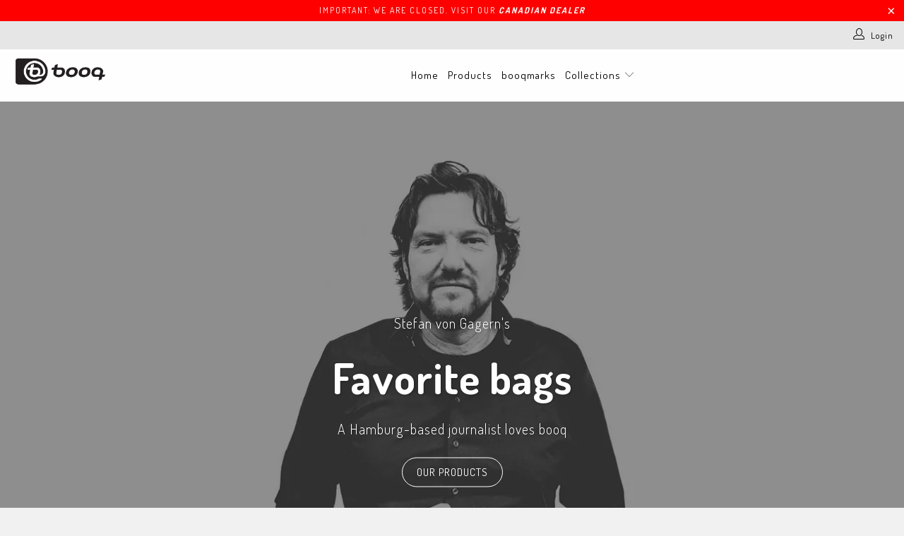

--- FILE ---
content_type: text/html; charset=utf-8
request_url: https://www.booqbags.com/
body_size: 19972
content:


 <!DOCTYPE html>
<!--[if lt IE 7 ]><html class="ie ie6" lang="en"> <![endif]-->
<!--[if IE 7 ]><html class="ie ie7" lang="en"> <![endif]-->
<!--[if IE 8 ]><html class="ie ie8" lang="en"> <![endif]-->
<!--[if IE 9 ]><html class="ie ie9" lang="en"> <![endif]-->
<!--[if (gte IE 10)|!(IE)]><!--><html lang="en"> <!--<![endif]--> <head> <meta charset="utf-8"> <meta http-equiv="cleartype" content="on"> <meta name="robots" content="index,follow"> <!-- Hide Cart --> <style type="text/css">
      .hypervisual__embed_product-button, .hypervisual__button, .hypervisual__content-block .hypervisual__button, a.hypervisual__embed_product-button, a.hypervisual__button, .hypervisual__content-block a.hypervisual__button, input.hypervisual__email-opt-in-input {
		display:none !important;
		}

		.product_section .product_form, .product_section .contact-form {
		display:none !important;
		}
      .hypervisual__embed_collection-product, .hypervisual__embed_product {
        display:none !important;
      }
      .mini_cart {
          display:none !important;
      	}</style> <!-- Lang Tags --> <link rel="alternate" hreflang="x-default" href="https://www.booqbags.com/"/> <link rel="alternate" hreflang="de-de" href="https://booq.de/"/> <link rel="alternate" hreflang="fr-fr" href="https://booqeurope.com/"/> <link rel="alternate" hreflang="pt-pt" href="https://booqeurope.com/"/> <link rel="alternate" hreflang="es-es" href="https://booqeurope.com/"/> <link rel="alternate" hreflang="en-GB" href="https://www.booq.co.uk/"/> <link rel="alternate" hreflang="en-ca" href="https://booq.ca/"/> <link rel="alternate" hreflang="de-ch" href="https://booq.ch/"/> <link rel="alternate" hreflang="en-US" href="https://www.booqbags.com/"/> <link rel="alternate" hreflang="zh-HK" href="https://www.booq.com.hk/"/> <!-- Custom Fonts --> <link href="//fonts.googleapis.com/css?family=.|Dosis:light,normal,bold|Dosis:light,normal,bold|Dosis:light,normal,bold|Dosis:light,normal,bold|Dosis:light,normal,bold|Dosis:light,normal,bold" rel="stylesheet" type="text/css" /> <!-- Stylesheets for Turbo 2.2.1 --> <link href="//www.booqbags.com/cdn/shop/t/13/assets/styles.scss.css?v=150148328759906007351674755714" rel="stylesheet" type="text/css" media="all" /> <script>
      /*! lazysizes - v3.0.0 */
      !function(a,b){var c=b(a,a.document);a.lazySizes=c,"object"==typeof module&&module.exports&&(module.exports=c)}(window,function(a,b){"use strict";if(b.getElementsByClassName){var c,d=b.documentElement,e=a.Date,f=a.HTMLPictureElement,g="addEventListener",h="getAttribute",i=a[g],j=a.setTimeout,k=a.requestAnimationFrame||j,l=a.requestIdleCallback,m=/^picture$/i,n=["load","error","lazyincluded","_lazyloaded"],o={},p=Array.prototype.forEach,q=function(a,b){return o[b]||(o[b]=new RegExp("(\\s|^)"+b+"(\\s|$)")),o[b].test(a[h]("class")||"")&&o[b]},r=function(a,b){q(a,b)||a.setAttribute("class",(a[h]("class")||"").trim()+" "+b)},s=function(a,b){var c;(c=q(a,b))&&a.setAttribute("class",(a[h]("class")||"").replace(c," "))},t=function(a,b,c){var d=c?g:"removeEventListener";c&&t(a,b),n.forEach(function(c){a[d](c,b)})},u=function(a,c,d,e,f){var g=b.createEvent("CustomEvent");return g.initCustomEvent(c,!e,!f,d||{}),a.dispatchEvent(g),g},v=function(b,d){var e;!f&&(e=a.picturefill||c.pf)?e({reevaluate:!0,elements:[b]}):d&&d.src&&(b.src=d.src)},w=function(a,b){return(getComputedStyle(a,null)||{})[b]},x=function(a,b,d){for(d=d||a.offsetWidth;d<c.minSize&&b&&!a._lazysizesWidth;)d=b.offsetWidth,b=b.parentNode;return d},y=function(){var a,c,d=[],e=[],f=d,g=function(){var b=f;for(f=d.length?e:d,a=!0,c=!1;b.length;)b.shift()();a=!1},h=function(d,e){a&&!e?d.apply(this,arguments):(f.push(d),c||(c=!0,(b.hidden?j:k)(g)))};return h._lsFlush=g,h}(),z=function(a,b){return b?function(){y(a)}:function(){var b=this,c=arguments;y(function(){a.apply(b,c)})}},A=function(a){var b,c=0,d=125,f=666,g=f,h=function(){b=!1,c=e.now(),a()},i=l?function(){l(h,{timeout:g}),g!==f&&(g=f)}:z(function(){j(h)},!0);return function(a){var f;(a=a===!0)&&(g=44),b||(b=!0,f=d-(e.now()-c),0>f&&(f=0),a||9>f&&l?i():j(i,f))}},B=function(a){var b,c,d=99,f=function(){b=null,a()},g=function(){var a=e.now()-c;d>a?j(g,d-a):(l||f)(f)};return function(){c=e.now(),b||(b=j(g,d))}},C=function(){var f,k,l,n,o,x,C,E,F,G,H,I,J,K,L,M=/^img$/i,N=/^iframe$/i,O="onscroll"in a&&!/glebot/.test(navigator.userAgent),P=0,Q=0,R=0,S=-1,T=function(a){R--,a&&a.target&&t(a.target,T),(!a||0>R||!a.target)&&(R=0)},U=function(a,c){var e,f=a,g="hidden"==w(b.body,"visibility")||"hidden"!=w(a,"visibility");for(F-=c,I+=c,G-=c,H+=c;g&&(f=f.offsetParent)&&f!=b.body&&f!=d;)g=(w(f,"opacity")||1)>0,g&&"visible"!=w(f,"overflow")&&(e=f.getBoundingClientRect(),g=H>e.left&&G<e.right&&I>e.top-1&&F<e.bottom+1);return g},V=function(){var a,e,g,i,j,m,n,p,q;if((o=c.loadMode)&&8>R&&(a=f.length)){e=0,S++,null==K&&("expand"in c||(c.expand=d.clientHeight>500&&d.clientWidth>500?500:370),J=c.expand,K=J*c.expFactor),K>Q&&1>R&&S>2&&o>2&&!b.hidden?(Q=K,S=0):Q=o>1&&S>1&&6>R?J:P;for(;a>e;e++)if(f[e]&&!f[e]._lazyRace)if(O)if((p=f[e][h]("data-expand"))&&(m=1*p)||(m=Q),q!==m&&(C=innerWidth+m*L,E=innerHeight+m,n=-1*m,q=m),g=f[e].getBoundingClientRect(),(I=g.bottom)>=n&&(F=g.top)<=E&&(H=g.right)>=n*L&&(G=g.left)<=C&&(I||H||G||F)&&(l&&3>R&&!p&&(3>o||4>S)||U(f[e],m))){if(ba(f[e]),j=!0,R>9)break}else!j&&l&&!i&&4>R&&4>S&&o>2&&(k[0]||c.preloadAfterLoad)&&(k[0]||!p&&(I||H||G||F||"auto"!=f[e][h](c.sizesAttr)))&&(i=k[0]||f[e]);else ba(f[e]);i&&!j&&ba(i)}},W=A(V),X=function(a){r(a.target,c.loadedClass),s(a.target,c.loadingClass),t(a.target,Z)},Y=z(X),Z=function(a){Y({target:a.target})},$=function(a,b){try{a.contentWindow.location.replace(b)}catch(c){a.src=b}},_=function(a){var b,d,e=a[h](c.srcsetAttr);(b=c.customMedia[a[h]("data-media")||a[h]("media")])&&a.setAttribute("media",b),e&&a.setAttribute("srcset",e),b&&(d=a.parentNode,d.insertBefore(a.cloneNode(),a),d.removeChild(a))},aa=z(function(a,b,d,e,f){var g,i,k,l,o,q;(o=u(a,"lazybeforeunveil",b)).defaultPrevented||(e&&(d?r(a,c.autosizesClass):a.setAttribute("sizes",e)),i=a[h](c.srcsetAttr),g=a[h](c.srcAttr),f&&(k=a.parentNode,l=k&&m.test(k.nodeName||"")),q=b.firesLoad||"src"in a&&(i||g||l),o={target:a},q&&(t(a,T,!0),clearTimeout(n),n=j(T,2500),r(a,c.loadingClass),t(a,Z,!0)),l&&p.call(k.getElementsByTagName("source"),_),i?a.setAttribute("srcset",i):g&&!l&&(N.test(a.nodeName)?$(a,g):a.src=g),(i||l)&&v(a,{src:g})),a._lazyRace&&delete a._lazyRace,s(a,c.lazyClass),y(function(){(!q||a.complete&&a.naturalWidth>1)&&(q?T(o):R--,X(o))},!0)}),ba=function(a){var b,d=M.test(a.nodeName),e=d&&(a[h](c.sizesAttr)||a[h]("sizes")),f="auto"==e;(!f&&l||!d||!a.src&&!a.srcset||a.complete||q(a,c.errorClass))&&(b=u(a,"lazyunveilread").detail,f&&D.updateElem(a,!0,a.offsetWidth),a._lazyRace=!0,R++,aa(a,b,f,e,d))},ca=function(){if(!l){if(e.now()-x<999)return void j(ca,999);var a=B(function(){c.loadMode=3,W()});l=!0,c.loadMode=3,W(),i("scroll",function(){3==c.loadMode&&(c.loadMode=2),a()},!0)}};return{_:function(){x=e.now(),f=b.getElementsByClassName(c.lazyClass),k=b.getElementsByClassName(c.lazyClass+" "+c.preloadClass),L=c.hFac,i("scroll",W,!0),i("resize",W,!0),a.MutationObserver?new MutationObserver(W).observe(d,{childList:!0,subtree:!0,attributes:!0}):(d[g]("DOMNodeInserted",W,!0),d[g]("DOMAttrModified",W,!0),setInterval(W,999)),i("hashchange",W,!0),["focus","mouseover","click","load","transitionend","animationend","webkitAnimationEnd"].forEach(function(a){b[g](a,W,!0)}),/d$|^c/.test(b.readyState)?ca():(i("load",ca),b[g]("DOMContentLoaded",W),j(ca,2e4)),f.length?(V(),y._lsFlush()):W()},checkElems:W,unveil:ba}}(),D=function(){var a,d=z(function(a,b,c,d){var e,f,g;if(a._lazysizesWidth=d,d+="px",a.setAttribute("sizes",d),m.test(b.nodeName||""))for(e=b.getElementsByTagName("source"),f=0,g=e.length;g>f;f++)e[f].setAttribute("sizes",d);c.detail.dataAttr||v(a,c.detail)}),e=function(a,b,c){var e,f=a.parentNode;f&&(c=x(a,f,c),e=u(a,"lazybeforesizes",{width:c,dataAttr:!!b}),e.defaultPrevented||(c=e.detail.width,c&&c!==a._lazysizesWidth&&d(a,f,e,c)))},f=function(){var b,c=a.length;if(c)for(b=0;c>b;b++)e(a[b])},g=B(f);return{_:function(){a=b.getElementsByClassName(c.autosizesClass),i("resize",g)},checkElems:g,updateElem:e}}(),E=function(){E.i||(E.i=!0,D._(),C._())};return function(){var b,d={lazyClass:"lazyload",loadedClass:"lazyloaded",loadingClass:"lazyloading",preloadClass:"lazypreload",errorClass:"lazyerror",autosizesClass:"lazyautosizes",srcAttr:"data-src",srcsetAttr:"data-srcset",sizesAttr:"data-sizes",minSize:40,customMedia:{},init:!0,expFactor:1.5,hFac:.8,loadMode:2};c=a.lazySizesConfig||a.lazysizesConfig||{};for(b in d)b in c||(c[b]=d[b]);a.lazySizesConfig=c,j(function(){c.init&&E()})}(),{cfg:c,autoSizer:D,loader:C,init:E,uP:v,aC:r,rC:s,hC:q,fire:u,gW:x,rAF:y}}});</script> <title>booq | Modern bags, backpacks and sleeves for any MacBook or PC laptop</title> <meta name="description" content="Modern, well-designed laptop bags, premium backpacks and lightweight sleeves and cases for your MacBook, PC laptop, or iPad." />
    

    

<meta name="author" content="booqbags">
<meta property="og:url" content="https://www.booqbags.com/">
<meta property="og:site_name" content="booqbags"> <meta property="og:type" content="website"> <meta property="og:title" content="booq | Modern bags, backpacks and sleeves for any MacBook or PC laptop"> <meta property="og:description" content="Modern, well-designed laptop bags, premium backpacks and lightweight sleeves and cases for your MacBook, PC laptop, or iPad."> <meta name="twitter:site" content="@booqbagsus">

<meta name="twitter:card" content="summary"> <!-- Mobile Specific Metas --> <meta name="HandheldFriendly" content="True"> <meta name="MobileOptimized" content="320"> <meta name="viewport" content="width=device-width,initial-scale=1"> <meta name="theme-color" content="#f1f1f1"> <link rel="shortcut icon" type="image/x-icon" href="//www.booqbags.com/cdn/shop/t/13/assets/favicon.png?v=148718616098839658131516380949"> <link rel="canonical" href="https://www.booqbags.com/" /> <script>window.performance && window.performance.mark && window.performance.mark('shopify.content_for_header.start');</script><meta id="shopify-digital-wallet" name="shopify-digital-wallet" content="/11347518/digital_wallets/dialog">
<meta name="shopify-checkout-api-token" content="4d3bdbfcc91d6ca845e6f77662ce676f">
<meta id="in-context-paypal-metadata" data-shop-id="11347518" data-venmo-supported="false" data-environment="production" data-locale="en_US" data-paypal-v4="true" data-currency="USD">
<script async="async" src="/checkouts/internal/preloads.js?locale=en-US"></script>
<script id="shopify-features" type="application/json">{"accessToken":"4d3bdbfcc91d6ca845e6f77662ce676f","betas":["rich-media-storefront-analytics"],"domain":"www.booqbags.com","predictiveSearch":true,"shopId":11347518,"locale":"en"}</script>
<script>var Shopify = Shopify || {};
Shopify.shop = "booqbags.myshopify.com";
Shopify.locale = "en";
Shopify.currency = {"active":"USD","rate":"1.0"};
Shopify.country = "US";
Shopify.theme = {"name":"turbo-seoul","id":711196685,"schema_name":"Turbo","schema_version":"2.2.1","theme_store_id":null,"role":"main"};
Shopify.theme.handle = "null";
Shopify.theme.style = {"id":null,"handle":null};
Shopify.cdnHost = "www.booqbags.com/cdn";
Shopify.routes = Shopify.routes || {};
Shopify.routes.root = "/";</script>
<script type="module">!function(o){(o.Shopify=o.Shopify||{}).modules=!0}(window);</script>
<script>!function(o){function n(){var o=[];function n(){o.push(Array.prototype.slice.apply(arguments))}return n.q=o,n}var t=o.Shopify=o.Shopify||{};t.loadFeatures=n(),t.autoloadFeatures=n()}(window);</script>
<script id="shop-js-analytics" type="application/json">{"pageType":"index"}</script>
<script defer="defer" async type="module" src="//www.booqbags.com/cdn/shopifycloud/shop-js/modules/v2/client.init-shop-cart-sync_BT-GjEfc.en.esm.js"></script>
<script defer="defer" async type="module" src="//www.booqbags.com/cdn/shopifycloud/shop-js/modules/v2/chunk.common_D58fp_Oc.esm.js"></script>
<script defer="defer" async type="module" src="//www.booqbags.com/cdn/shopifycloud/shop-js/modules/v2/chunk.modal_xMitdFEc.esm.js"></script>
<script type="module">
  await import("//www.booqbags.com/cdn/shopifycloud/shop-js/modules/v2/client.init-shop-cart-sync_BT-GjEfc.en.esm.js");
await import("//www.booqbags.com/cdn/shopifycloud/shop-js/modules/v2/chunk.common_D58fp_Oc.esm.js");
await import("//www.booqbags.com/cdn/shopifycloud/shop-js/modules/v2/chunk.modal_xMitdFEc.esm.js");

  window.Shopify.SignInWithShop?.initShopCartSync?.({"fedCMEnabled":true,"windoidEnabled":true});

</script>
<script id="__st">var __st={"a":11347518,"offset":-28800,"reqid":"54fb0815-d156-4402-9987-9733c74cec74-1769411202","pageurl":"www.booqbags.com\/","u":"24275fec3d00","p":"home"};</script>
<script>window.ShopifyPaypalV4VisibilityTracking = true;</script>
<script id="captcha-bootstrap">!function(){'use strict';const t='contact',e='account',n='new_comment',o=[[t,t],['blogs',n],['comments',n],[t,'customer']],c=[[e,'customer_login'],[e,'guest_login'],[e,'recover_customer_password'],[e,'create_customer']],r=t=>t.map((([t,e])=>`form[action*='/${t}']:not([data-nocaptcha='true']) input[name='form_type'][value='${e}']`)).join(','),a=t=>()=>t?[...document.querySelectorAll(t)].map((t=>t.form)):[];function s(){const t=[...o],e=r(t);return a(e)}const i='password',u='form_key',d=['recaptcha-v3-token','g-recaptcha-response','h-captcha-response',i],f=()=>{try{return window.sessionStorage}catch{return}},m='__shopify_v',_=t=>t.elements[u];function p(t,e,n=!1){try{const o=window.sessionStorage,c=JSON.parse(o.getItem(e)),{data:r}=function(t){const{data:e,action:n}=t;return t[m]||n?{data:e,action:n}:{data:t,action:n}}(c);for(const[e,n]of Object.entries(r))t.elements[e]&&(t.elements[e].value=n);n&&o.removeItem(e)}catch(o){console.error('form repopulation failed',{error:o})}}const l='form_type',E='cptcha';function T(t){t.dataset[E]=!0}const w=window,h=w.document,L='Shopify',v='ce_forms',y='captcha';let A=!1;((t,e)=>{const n=(g='f06e6c50-85a8-45c8-87d0-21a2b65856fe',I='https://cdn.shopify.com/shopifycloud/storefront-forms-hcaptcha/ce_storefront_forms_captcha_hcaptcha.v1.5.2.iife.js',D={infoText:'Protected by hCaptcha',privacyText:'Privacy',termsText:'Terms'},(t,e,n)=>{const o=w[L][v],c=o.bindForm;if(c)return c(t,g,e,D).then(n);var r;o.q.push([[t,g,e,D],n]),r=I,A||(h.body.append(Object.assign(h.createElement('script'),{id:'captcha-provider',async:!0,src:r})),A=!0)});var g,I,D;w[L]=w[L]||{},w[L][v]=w[L][v]||{},w[L][v].q=[],w[L][y]=w[L][y]||{},w[L][y].protect=function(t,e){n(t,void 0,e),T(t)},Object.freeze(w[L][y]),function(t,e,n,w,h,L){const[v,y,A,g]=function(t,e,n){const i=e?o:[],u=t?c:[],d=[...i,...u],f=r(d),m=r(i),_=r(d.filter((([t,e])=>n.includes(e))));return[a(f),a(m),a(_),s()]}(w,h,L),I=t=>{const e=t.target;return e instanceof HTMLFormElement?e:e&&e.form},D=t=>v().includes(t);t.addEventListener('submit',(t=>{const e=I(t);if(!e)return;const n=D(e)&&!e.dataset.hcaptchaBound&&!e.dataset.recaptchaBound,o=_(e),c=g().includes(e)&&(!o||!o.value);(n||c)&&t.preventDefault(),c&&!n&&(function(t){try{if(!f())return;!function(t){const e=f();if(!e)return;const n=_(t);if(!n)return;const o=n.value;o&&e.removeItem(o)}(t);const e=Array.from(Array(32),(()=>Math.random().toString(36)[2])).join('');!function(t,e){_(t)||t.append(Object.assign(document.createElement('input'),{type:'hidden',name:u})),t.elements[u].value=e}(t,e),function(t,e){const n=f();if(!n)return;const o=[...t.querySelectorAll(`input[type='${i}']`)].map((({name:t})=>t)),c=[...d,...o],r={};for(const[a,s]of new FormData(t).entries())c.includes(a)||(r[a]=s);n.setItem(e,JSON.stringify({[m]:1,action:t.action,data:r}))}(t,e)}catch(e){console.error('failed to persist form',e)}}(e),e.submit())}));const S=(t,e)=>{t&&!t.dataset[E]&&(n(t,e.some((e=>e===t))),T(t))};for(const o of['focusin','change'])t.addEventListener(o,(t=>{const e=I(t);D(e)&&S(e,y())}));const B=e.get('form_key'),M=e.get(l),P=B&&M;t.addEventListener('DOMContentLoaded',(()=>{const t=y();if(P)for(const e of t)e.elements[l].value===M&&p(e,B);[...new Set([...A(),...v().filter((t=>'true'===t.dataset.shopifyCaptcha))])].forEach((e=>S(e,t)))}))}(h,new URLSearchParams(w.location.search),n,t,e,['guest_login'])})(!0,!0)}();</script>
<script integrity="sha256-4kQ18oKyAcykRKYeNunJcIwy7WH5gtpwJnB7kiuLZ1E=" data-source-attribution="shopify.loadfeatures" defer="defer" src="//www.booqbags.com/cdn/shopifycloud/storefront/assets/storefront/load_feature-a0a9edcb.js" crossorigin="anonymous"></script>
<script data-source-attribution="shopify.dynamic_checkout.dynamic.init">var Shopify=Shopify||{};Shopify.PaymentButton=Shopify.PaymentButton||{isStorefrontPortableWallets:!0,init:function(){window.Shopify.PaymentButton.init=function(){};var t=document.createElement("script");t.src="https://www.booqbags.com/cdn/shopifycloud/portable-wallets/latest/portable-wallets.en.js",t.type="module",document.head.appendChild(t)}};
</script>
<script data-source-attribution="shopify.dynamic_checkout.buyer_consent">
  function portableWalletsHideBuyerConsent(e){var t=document.getElementById("shopify-buyer-consent"),n=document.getElementById("shopify-subscription-policy-button");t&&n&&(t.classList.add("hidden"),t.setAttribute("aria-hidden","true"),n.removeEventListener("click",e))}function portableWalletsShowBuyerConsent(e){var t=document.getElementById("shopify-buyer-consent"),n=document.getElementById("shopify-subscription-policy-button");t&&n&&(t.classList.remove("hidden"),t.removeAttribute("aria-hidden"),n.addEventListener("click",e))}window.Shopify?.PaymentButton&&(window.Shopify.PaymentButton.hideBuyerConsent=portableWalletsHideBuyerConsent,window.Shopify.PaymentButton.showBuyerConsent=portableWalletsShowBuyerConsent);
</script>
<script data-source-attribution="shopify.dynamic_checkout.cart.bootstrap">document.addEventListener("DOMContentLoaded",(function(){function t(){return document.querySelector("shopify-accelerated-checkout-cart, shopify-accelerated-checkout")}if(t())Shopify.PaymentButton.init();else{new MutationObserver((function(e,n){t()&&(Shopify.PaymentButton.init(),n.disconnect())})).observe(document.body,{childList:!0,subtree:!0})}}));
</script>
<link id="shopify-accelerated-checkout-styles" rel="stylesheet" media="screen" href="https://www.booqbags.com/cdn/shopifycloud/portable-wallets/latest/accelerated-checkout-backwards-compat.css" crossorigin="anonymous">
<style id="shopify-accelerated-checkout-cart">
        #shopify-buyer-consent {
  margin-top: 1em;
  display: inline-block;
  width: 100%;
}

#shopify-buyer-consent.hidden {
  display: none;
}

#shopify-subscription-policy-button {
  background: none;
  border: none;
  padding: 0;
  text-decoration: underline;
  font-size: inherit;
  cursor: pointer;
}

#shopify-subscription-policy-button::before {
  box-shadow: none;
}

      </style>

<script>window.performance && window.performance.mark && window.performance.mark('shopify.content_for_header.end');</script> <meta name="google-site-verification" content="rO46_0wBsiOTakgsuLkZRk1SdED_rF0BFueLiDOcrgI" /><meta property="og:image" content="https://cdn.shopify.com/s/files/1/1134/7518/files/checkout_logo_4.png?height=628&pad_color=fff&v=1613510870&width=1200" />
<meta property="og:image:secure_url" content="https://cdn.shopify.com/s/files/1/1134/7518/files/checkout_logo_4.png?height=628&pad_color=fff&v=1613510870&width=1200" />
<meta property="og:image:width" content="1200" />
<meta property="og:image:height" content="628" />
<link href="https://monorail-edge.shopifysvc.com" rel="dns-prefetch">
<script>(function(){if ("sendBeacon" in navigator && "performance" in window) {try {var session_token_from_headers = performance.getEntriesByType('navigation')[0].serverTiming.find(x => x.name == '_s').description;} catch {var session_token_from_headers = undefined;}var session_cookie_matches = document.cookie.match(/_shopify_s=([^;]*)/);var session_token_from_cookie = session_cookie_matches && session_cookie_matches.length === 2 ? session_cookie_matches[1] : "";var session_token = session_token_from_headers || session_token_from_cookie || "";function handle_abandonment_event(e) {var entries = performance.getEntries().filter(function(entry) {return /monorail-edge.shopifysvc.com/.test(entry.name);});if (!window.abandonment_tracked && entries.length === 0) {window.abandonment_tracked = true;var currentMs = Date.now();var navigation_start = performance.timing.navigationStart;var payload = {shop_id: 11347518,url: window.location.href,navigation_start,duration: currentMs - navigation_start,session_token,page_type: "index"};window.navigator.sendBeacon("https://monorail-edge.shopifysvc.com/v1/produce", JSON.stringify({schema_id: "online_store_buyer_site_abandonment/1.1",payload: payload,metadata: {event_created_at_ms: currentMs,event_sent_at_ms: currentMs}}));}}window.addEventListener('pagehide', handle_abandonment_event);}}());</script>
<script id="web-pixels-manager-setup">(function e(e,d,r,n,o){if(void 0===o&&(o={}),!Boolean(null===(a=null===(i=window.Shopify)||void 0===i?void 0:i.analytics)||void 0===a?void 0:a.replayQueue)){var i,a;window.Shopify=window.Shopify||{};var t=window.Shopify;t.analytics=t.analytics||{};var s=t.analytics;s.replayQueue=[],s.publish=function(e,d,r){return s.replayQueue.push([e,d,r]),!0};try{self.performance.mark("wpm:start")}catch(e){}var l=function(){var e={modern:/Edge?\/(1{2}[4-9]|1[2-9]\d|[2-9]\d{2}|\d{4,})\.\d+(\.\d+|)|Firefox\/(1{2}[4-9]|1[2-9]\d|[2-9]\d{2}|\d{4,})\.\d+(\.\d+|)|Chrom(ium|e)\/(9{2}|\d{3,})\.\d+(\.\d+|)|(Maci|X1{2}).+ Version\/(15\.\d+|(1[6-9]|[2-9]\d|\d{3,})\.\d+)([,.]\d+|)( \(\w+\)|)( Mobile\/\w+|) Safari\/|Chrome.+OPR\/(9{2}|\d{3,})\.\d+\.\d+|(CPU[ +]OS|iPhone[ +]OS|CPU[ +]iPhone|CPU IPhone OS|CPU iPad OS)[ +]+(15[._]\d+|(1[6-9]|[2-9]\d|\d{3,})[._]\d+)([._]\d+|)|Android:?[ /-](13[3-9]|1[4-9]\d|[2-9]\d{2}|\d{4,})(\.\d+|)(\.\d+|)|Android.+Firefox\/(13[5-9]|1[4-9]\d|[2-9]\d{2}|\d{4,})\.\d+(\.\d+|)|Android.+Chrom(ium|e)\/(13[3-9]|1[4-9]\d|[2-9]\d{2}|\d{4,})\.\d+(\.\d+|)|SamsungBrowser\/([2-9]\d|\d{3,})\.\d+/,legacy:/Edge?\/(1[6-9]|[2-9]\d|\d{3,})\.\d+(\.\d+|)|Firefox\/(5[4-9]|[6-9]\d|\d{3,})\.\d+(\.\d+|)|Chrom(ium|e)\/(5[1-9]|[6-9]\d|\d{3,})\.\d+(\.\d+|)([\d.]+$|.*Safari\/(?![\d.]+ Edge\/[\d.]+$))|(Maci|X1{2}).+ Version\/(10\.\d+|(1[1-9]|[2-9]\d|\d{3,})\.\d+)([,.]\d+|)( \(\w+\)|)( Mobile\/\w+|) Safari\/|Chrome.+OPR\/(3[89]|[4-9]\d|\d{3,})\.\d+\.\d+|(CPU[ +]OS|iPhone[ +]OS|CPU[ +]iPhone|CPU IPhone OS|CPU iPad OS)[ +]+(10[._]\d+|(1[1-9]|[2-9]\d|\d{3,})[._]\d+)([._]\d+|)|Android:?[ /-](13[3-9]|1[4-9]\d|[2-9]\d{2}|\d{4,})(\.\d+|)(\.\d+|)|Mobile Safari.+OPR\/([89]\d|\d{3,})\.\d+\.\d+|Android.+Firefox\/(13[5-9]|1[4-9]\d|[2-9]\d{2}|\d{4,})\.\d+(\.\d+|)|Android.+Chrom(ium|e)\/(13[3-9]|1[4-9]\d|[2-9]\d{2}|\d{4,})\.\d+(\.\d+|)|Android.+(UC? ?Browser|UCWEB|U3)[ /]?(15\.([5-9]|\d{2,})|(1[6-9]|[2-9]\d|\d{3,})\.\d+)\.\d+|SamsungBrowser\/(5\.\d+|([6-9]|\d{2,})\.\d+)|Android.+MQ{2}Browser\/(14(\.(9|\d{2,})|)|(1[5-9]|[2-9]\d|\d{3,})(\.\d+|))(\.\d+|)|K[Aa][Ii]OS\/(3\.\d+|([4-9]|\d{2,})\.\d+)(\.\d+|)/},d=e.modern,r=e.legacy,n=navigator.userAgent;return n.match(d)?"modern":n.match(r)?"legacy":"unknown"}(),u="modern"===l?"modern":"legacy",c=(null!=n?n:{modern:"",legacy:""})[u],f=function(e){return[e.baseUrl,"/wpm","/b",e.hashVersion,"modern"===e.buildTarget?"m":"l",".js"].join("")}({baseUrl:d,hashVersion:r,buildTarget:u}),m=function(e){var d=e.version,r=e.bundleTarget,n=e.surface,o=e.pageUrl,i=e.monorailEndpoint;return{emit:function(e){var a=e.status,t=e.errorMsg,s=(new Date).getTime(),l=JSON.stringify({metadata:{event_sent_at_ms:s},events:[{schema_id:"web_pixels_manager_load/3.1",payload:{version:d,bundle_target:r,page_url:o,status:a,surface:n,error_msg:t},metadata:{event_created_at_ms:s}}]});if(!i)return console&&console.warn&&console.warn("[Web Pixels Manager] No Monorail endpoint provided, skipping logging."),!1;try{return self.navigator.sendBeacon.bind(self.navigator)(i,l)}catch(e){}var u=new XMLHttpRequest;try{return u.open("POST",i,!0),u.setRequestHeader("Content-Type","text/plain"),u.send(l),!0}catch(e){return console&&console.warn&&console.warn("[Web Pixels Manager] Got an unhandled error while logging to Monorail."),!1}}}}({version:r,bundleTarget:l,surface:e.surface,pageUrl:self.location.href,monorailEndpoint:e.monorailEndpoint});try{o.browserTarget=l,function(e){var d=e.src,r=e.async,n=void 0===r||r,o=e.onload,i=e.onerror,a=e.sri,t=e.scriptDataAttributes,s=void 0===t?{}:t,l=document.createElement("script"),u=document.querySelector("head"),c=document.querySelector("body");if(l.async=n,l.src=d,a&&(l.integrity=a,l.crossOrigin="anonymous"),s)for(var f in s)if(Object.prototype.hasOwnProperty.call(s,f))try{l.dataset[f]=s[f]}catch(e){}if(o&&l.addEventListener("load",o),i&&l.addEventListener("error",i),u)u.appendChild(l);else{if(!c)throw new Error("Did not find a head or body element to append the script");c.appendChild(l)}}({src:f,async:!0,onload:function(){if(!function(){var e,d;return Boolean(null===(d=null===(e=window.Shopify)||void 0===e?void 0:e.analytics)||void 0===d?void 0:d.initialized)}()){var d=window.webPixelsManager.init(e)||void 0;if(d){var r=window.Shopify.analytics;r.replayQueue.forEach((function(e){var r=e[0],n=e[1],o=e[2];d.publishCustomEvent(r,n,o)})),r.replayQueue=[],r.publish=d.publishCustomEvent,r.visitor=d.visitor,r.initialized=!0}}},onerror:function(){return m.emit({status:"failed",errorMsg:"".concat(f," has failed to load")})},sri:function(e){var d=/^sha384-[A-Za-z0-9+/=]+$/;return"string"==typeof e&&d.test(e)}(c)?c:"",scriptDataAttributes:o}),m.emit({status:"loading"})}catch(e){m.emit({status:"failed",errorMsg:(null==e?void 0:e.message)||"Unknown error"})}}})({shopId: 11347518,storefrontBaseUrl: "https://www.booqbags.com",extensionsBaseUrl: "https://extensions.shopifycdn.com/cdn/shopifycloud/web-pixels-manager",monorailEndpoint: "https://monorail-edge.shopifysvc.com/unstable/produce_batch",surface: "storefront-renderer",enabledBetaFlags: ["2dca8a86"],webPixelsConfigList: [{"id":"125304996","eventPayloadVersion":"v1","runtimeContext":"LAX","scriptVersion":"1","type":"CUSTOM","privacyPurposes":["MARKETING"],"name":"Meta pixel (migrated)"},{"id":"145752228","eventPayloadVersion":"v1","runtimeContext":"LAX","scriptVersion":"1","type":"CUSTOM","privacyPurposes":["ANALYTICS"],"name":"Google Analytics tag (migrated)"},{"id":"shopify-app-pixel","configuration":"{}","eventPayloadVersion":"v1","runtimeContext":"STRICT","scriptVersion":"0450","apiClientId":"shopify-pixel","type":"APP","privacyPurposes":["ANALYTICS","MARKETING"]},{"id":"shopify-custom-pixel","eventPayloadVersion":"v1","runtimeContext":"LAX","scriptVersion":"0450","apiClientId":"shopify-pixel","type":"CUSTOM","privacyPurposes":["ANALYTICS","MARKETING"]}],isMerchantRequest: false,initData: {"shop":{"name":"booqbags","paymentSettings":{"currencyCode":"USD"},"myshopifyDomain":"booqbags.myshopify.com","countryCode":"CA","storefrontUrl":"https:\/\/www.booqbags.com"},"customer":null,"cart":null,"checkout":null,"productVariants":[],"purchasingCompany":null},},"https://www.booqbags.com/cdn","fcfee988w5aeb613cpc8e4bc33m6693e112",{"modern":"","legacy":""},{"shopId":"11347518","storefrontBaseUrl":"https:\/\/www.booqbags.com","extensionBaseUrl":"https:\/\/extensions.shopifycdn.com\/cdn\/shopifycloud\/web-pixels-manager","surface":"storefront-renderer","enabledBetaFlags":"[\"2dca8a86\"]","isMerchantRequest":"false","hashVersion":"fcfee988w5aeb613cpc8e4bc33m6693e112","publish":"custom","events":"[[\"page_viewed\",{}]]"});</script><script>
  window.ShopifyAnalytics = window.ShopifyAnalytics || {};
  window.ShopifyAnalytics.meta = window.ShopifyAnalytics.meta || {};
  window.ShopifyAnalytics.meta.currency = 'USD';
  var meta = {"page":{"pageType":"home","requestId":"54fb0815-d156-4402-9987-9733c74cec74-1769411202"}};
  for (var attr in meta) {
    window.ShopifyAnalytics.meta[attr] = meta[attr];
  }
</script>
<script class="analytics">
  (function () {
    var customDocumentWrite = function(content) {
      var jquery = null;

      if (window.jQuery) {
        jquery = window.jQuery;
      } else if (window.Checkout && window.Checkout.$) {
        jquery = window.Checkout.$;
      }

      if (jquery) {
        jquery('body').append(content);
      }
    };

    var hasLoggedConversion = function(token) {
      if (token) {
        return document.cookie.indexOf('loggedConversion=' + token) !== -1;
      }
      return false;
    }

    var setCookieIfConversion = function(token) {
      if (token) {
        var twoMonthsFromNow = new Date(Date.now());
        twoMonthsFromNow.setMonth(twoMonthsFromNow.getMonth() + 2);

        document.cookie = 'loggedConversion=' + token + '; expires=' + twoMonthsFromNow;
      }
    }

    var trekkie = window.ShopifyAnalytics.lib = window.trekkie = window.trekkie || [];
    if (trekkie.integrations) {
      return;
    }
    trekkie.methods = [
      'identify',
      'page',
      'ready',
      'track',
      'trackForm',
      'trackLink'
    ];
    trekkie.factory = function(method) {
      return function() {
        var args = Array.prototype.slice.call(arguments);
        args.unshift(method);
        trekkie.push(args);
        return trekkie;
      };
    };
    for (var i = 0; i < trekkie.methods.length; i++) {
      var key = trekkie.methods[i];
      trekkie[key] = trekkie.factory(key);
    }
    trekkie.load = function(config) {
      trekkie.config = config || {};
      trekkie.config.initialDocumentCookie = document.cookie;
      var first = document.getElementsByTagName('script')[0];
      var script = document.createElement('script');
      script.type = 'text/javascript';
      script.onerror = function(e) {
        var scriptFallback = document.createElement('script');
        scriptFallback.type = 'text/javascript';
        scriptFallback.onerror = function(error) {
                var Monorail = {
      produce: function produce(monorailDomain, schemaId, payload) {
        var currentMs = new Date().getTime();
        var event = {
          schema_id: schemaId,
          payload: payload,
          metadata: {
            event_created_at_ms: currentMs,
            event_sent_at_ms: currentMs
          }
        };
        return Monorail.sendRequest("https://" + monorailDomain + "/v1/produce", JSON.stringify(event));
      },
      sendRequest: function sendRequest(endpointUrl, payload) {
        // Try the sendBeacon API
        if (window && window.navigator && typeof window.navigator.sendBeacon === 'function' && typeof window.Blob === 'function' && !Monorail.isIos12()) {
          var blobData = new window.Blob([payload], {
            type: 'text/plain'
          });

          if (window.navigator.sendBeacon(endpointUrl, blobData)) {
            return true;
          } // sendBeacon was not successful

        } // XHR beacon

        var xhr = new XMLHttpRequest();

        try {
          xhr.open('POST', endpointUrl);
          xhr.setRequestHeader('Content-Type', 'text/plain');
          xhr.send(payload);
        } catch (e) {
          console.log(e);
        }

        return false;
      },
      isIos12: function isIos12() {
        return window.navigator.userAgent.lastIndexOf('iPhone; CPU iPhone OS 12_') !== -1 || window.navigator.userAgent.lastIndexOf('iPad; CPU OS 12_') !== -1;
      }
    };
    Monorail.produce('monorail-edge.shopifysvc.com',
      'trekkie_storefront_load_errors/1.1',
      {shop_id: 11347518,
      theme_id: 711196685,
      app_name: "storefront",
      context_url: window.location.href,
      source_url: "//www.booqbags.com/cdn/s/trekkie.storefront.8d95595f799fbf7e1d32231b9a28fd43b70c67d3.min.js"});

        };
        scriptFallback.async = true;
        scriptFallback.src = '//www.booqbags.com/cdn/s/trekkie.storefront.8d95595f799fbf7e1d32231b9a28fd43b70c67d3.min.js';
        first.parentNode.insertBefore(scriptFallback, first);
      };
      script.async = true;
      script.src = '//www.booqbags.com/cdn/s/trekkie.storefront.8d95595f799fbf7e1d32231b9a28fd43b70c67d3.min.js';
      first.parentNode.insertBefore(script, first);
    };
    trekkie.load(
      {"Trekkie":{"appName":"storefront","development":false,"defaultAttributes":{"shopId":11347518,"isMerchantRequest":null,"themeId":711196685,"themeCityHash":"10016681996517375352","contentLanguage":"en","currency":"USD","eventMetadataId":"fdc75fd7-0a91-4328-80ee-38686c93b182"},"isServerSideCookieWritingEnabled":true,"monorailRegion":"shop_domain","enabledBetaFlags":["65f19447"]},"Session Attribution":{},"S2S":{"facebookCapiEnabled":false,"source":"trekkie-storefront-renderer","apiClientId":580111}}
    );

    var loaded = false;
    trekkie.ready(function() {
      if (loaded) return;
      loaded = true;

      window.ShopifyAnalytics.lib = window.trekkie;

      var originalDocumentWrite = document.write;
      document.write = customDocumentWrite;
      try { window.ShopifyAnalytics.merchantGoogleAnalytics.call(this); } catch(error) {};
      document.write = originalDocumentWrite;

      window.ShopifyAnalytics.lib.page(null,{"pageType":"home","requestId":"54fb0815-d156-4402-9987-9733c74cec74-1769411202","shopifyEmitted":true});

      var match = window.location.pathname.match(/checkouts\/(.+)\/(thank_you|post_purchase)/)
      var token = match? match[1]: undefined;
      if (!hasLoggedConversion(token)) {
        setCookieIfConversion(token);
        
      }
    });


        var eventsListenerScript = document.createElement('script');
        eventsListenerScript.async = true;
        eventsListenerScript.src = "//www.booqbags.com/cdn/shopifycloud/storefront/assets/shop_events_listener-3da45d37.js";
        document.getElementsByTagName('head')[0].appendChild(eventsListenerScript);

})();</script>
  <script>
  if (!window.ga || (window.ga && typeof window.ga !== 'function')) {
    window.ga = function ga() {
      (window.ga.q = window.ga.q || []).push(arguments);
      if (window.Shopify && window.Shopify.analytics && typeof window.Shopify.analytics.publish === 'function') {
        window.Shopify.analytics.publish("ga_stub_called", {}, {sendTo: "google_osp_migration"});
      }
      console.error("Shopify's Google Analytics stub called with:", Array.from(arguments), "\nSee https://help.shopify.com/manual/promoting-marketing/pixels/pixel-migration#google for more information.");
    };
    if (window.Shopify && window.Shopify.analytics && typeof window.Shopify.analytics.publish === 'function') {
      window.Shopify.analytics.publish("ga_stub_initialized", {}, {sendTo: "google_osp_migration"});
    }
  }
</script>
<script
  defer
  src="https://www.booqbags.com/cdn/shopifycloud/perf-kit/shopify-perf-kit-3.0.4.min.js"
  data-application="storefront-renderer"
  data-shop-id="11347518"
  data-render-region="gcp-us-east1"
  data-page-type="index"
  data-theme-instance-id="711196685"
  data-theme-name="Turbo"
  data-theme-version="2.2.1"
  data-monorail-region="shop_domain"
  data-resource-timing-sampling-rate="10"
  data-shs="true"
  data-shs-beacon="true"
  data-shs-export-with-fetch="true"
  data-shs-logs-sample-rate="1"
  data-shs-beacon-endpoint="https://www.booqbags.com/api/collect"
></script>
</head> <body class="index"> <script src="//www.booqbags.com/cdn/shop/t/13/assets/jquery.js?v=13837855035505410301519979005" type="text/javascript"></script>  
  
<div style="display:none"> <div id="location-redirect-popup"> <p>We are no longer in business.<br>You appear to be in <span class="current-country"></span>. Please visit a Canadian booq reseller</p> <div class="buttons-container"> <a class="redirect-me button-yes" href="">Take me there</a> <a class="close-redirect-btn button-no" href="">No thanks</a></div></div>
</div> <link href="//www.booqbags.com/cdn/shop/t/13/assets/redirect.scss?v=88119928425596426641520922564" rel="stylesheet" type="text/css" media="all" /> <script src="//www.booqbags.com/cdn/shop/t/13/assets/redirect.js?v=165052639303329775651520932817" type="text/javascript"></script> <script>
    IPRedirect.init({"performance":"ludicrous","image_loading_style":"blur-up","custom_scripts":"","logo_color":"#000000","regular_color":"#333333","banner_color":"#ffffff","headline_color":"#333333","headline_footer_text_color":"#040404","sub_footer_text_color":"#6b6b6b","sale_color":"#f40e0e","was_price_color":"#8c8b8b","product_hover_text_color":"#000000","promo_text_color":"#ffffff","shop_home_page_content_text_color":"#363636","newsletter_popup_color":"#363636","newsletter_section_color":"#000000","collection_filter_color":"#333333","top_bar_color":"#000000","top_bar_color_hover":"#b51b1b","nav_color":"#000000","nav_color_home":"#000000","nav_color_hover":"#dc2626","link_color":"#b51b1b","link_hover_color":"#f63333","sidebar_nav_color":"#363636","sidebar_nav_color_hover":"#b51b1b","sub_footer_link_color":"#b51b1b","sub_footer_link_color_hover":"#e32525","btn_color":"#000000","banner_button_color":"#ffffff","btn_hover_color":"#df2626","btn_text_color":"#ffffff","button_style":"pill_shaped","swatch_style":"rounded","table_styles_enabled":true,"slideshow_arrow_size":"light","arrow_color":"#333333","slideshow_button_style":true,"slideshow_nav_buttons":false,"border_color":"#cccccc","headline_border_color":"#aaaaaa","headline_border":"1","divider_style":"solid","sub_footer_border_color":"#cccccc","sale_banner_color":"#000000","new_banner_color":"#2d3740","banner_style":"round","search_section_color":"#000000","search_section_bg_color":"#b4bac1","testimonial_color":"#ffffff","testimonial_bg_color":"#5c5c5c","featured_promotions_color":"#fff","featured_promotions_color_hover":"#fff","featured_promotions_background":"#000","featured_promotions_mobile_background":true,"modal_background_color":"#f1f1f1","modal_text_color":"#2b2e38","shop_bg_color":"#f1f1f1","custom_bg":null,"repeat_bg":"repeat","bg_fixed":false,"bg_stretched":false,"top_bar_bg_color":"#e6e6e6","top_bar_cart_bg_color":"#e6e6e6","banner_placeholder_background_color":"#666666","banner_background_color":"#ff0000","header_bg_color":"#ffffff","header_background":true,"transparent_header":true,"promo_bg_color":"#ff0000","shop_home_page_content_bg_color":"#f1f1f1","featured_links_background":"#f1f1f1","product_hover_bg_color":"#ffffff","sub_footer_color":"#ffffff","footer_bg":null,"footer_bg_stretched":false,"newsletter_popup_background_color":"#ffffff","newsletter_section_background_color":"#edeeef","custom_logo":null,"password_page_text_color":"#ffffff","password-page-background":null,"pagework_page_bg_stretched":true,"logo_font":"Google_Dosis","logo_weight":"normal","logo_font_style":"uppercase","logo_font_size":20,"top_bar_font_size":13,"top_bar_letter_spacing":1,"nav_font":"Google_Dosis","nav_weight":"normal","nav_font_style":"none","nav_font_size":15,"nav_letter_spacing":1,"nav_shadow":false,"headline_font":"Google_Dosis","headline_weight":"normal","headline_font_style":"none","headline_font_text":"normal","headline_font_size":32,"headline_letter_spacing":2,"slideshow_headline_font":"Google_Dosis","slideshow_headline_weight":"bold","slideshow_headline_font_style":"none","slideshow_headline_font_text":"normal","slideshow_headline_size":60,"slideshow_headline_letter_spacing":1,"slideshow_headline_shadow":true,"slideshow_subtitle_font":"Google_Dosis","slideshow_subtitle_weight":"lighter","slideshow_subtitle_font_style":"none","slideshow_subtitle_font_text":"normal","slideshow_subtitle_size":20,"slideshow_subtitle_letter_spacing":1,"slideshow_shadow":true,"regular_font":"Google_Dosis","regular_weight":"normal","regular_font_style":"none","regular_font_size":16,"button_weight":"normal","button_font_style":"uppercase","button_font_size":15,"footer_logo_font_size":20,"footer_heading_font_size":18,"footer_font_size":14,"mega_menu_1":false,"mega_menu_2":false,"mega_menu_3":false,"mega_menu_4":false,"mega_menu_5":false,"search_option":"products","mobile_products_per_row":"2","pagination_type":"basic_pagination","align_height":false,"collection_height":200,"thumbnail_hover_enabled":false,"display_vendor":false,"collection_secondary_image":true,"sale_banner_enabled":true,"collection_swatches":true,"notify_me_form":true,"product_form_style":"swatches","display_product_quantity":true,"display_inventory_left":false,"free_price_text":"Price TBD","size_chart":"","enable_shopify_review_comments":true,"review_position":"below_product_details","enable_shopify_collection_badges":false,"enable_shopify_product_badges":false,"quick_shop_enabled":false,"quick_shop_display_vendor":false,"quick_shop_display_savings":true,"quick_shop_zoom":false,"quick_shop_full_description":false,"description_words":25,"quick_shop_product_description_position":"top","quick_shop_gallery_arrows":true,"quick_shop_slideshow_animation":"slide","quick_shop_product_images_position":"left","quick_shop_product_thumbs":true,"quick_shop_thumbnail_position":"bottom-thumbnails","cart_action":"page","tos_page":"","go_to_checkout":false,"display_special_instructions":true,"display_tos_checkbox":true,"display_savings":false,"cart_message":"","show_shipping_calculator":true,"shipping_calculator_default_country":"United States","show_multiple_currencies":false,"currency_format":"money_with_currency_format","supported_currencies":"USD CAD AUD GBP EUR JPY","default_currency":"CAD","mailchimp_link":"","secondary_newsletter_banner":false,"newsletter_popup":false,"newsletter_popup_close":true,"newsletter_popup_mobile":false,"newsletter_popup_form":false,"display_first_name":false,"display_last_name":false,"use_newsletter_border":false,"newsletter_bg":null,"newsletter_popup_image_align":"right","newsletter_popup_title":"Sign Up Today","newsletter_popup_text":"\u003cp\u003e\u003c\/p\u003e","newsletter_popup_text_align":"center","popup_button1":"","popup_button1_link":null,"popup_button1_highlight":false,"popup_button2":"","popup_button2_link":null,"popup_button2_highlight":false,"newsletter_popup_seconds":0,"newsletter_popup_days":"7","twitter_link":"https:\/\/twitter.com\/booqbagsus","facebook_link":"https:\/\/facebook.com\/booqllc","google_link":"","youtube_link":"https:\/\/www.youtube.com\/channel\/UCYwk2N7EvheOhvzAsPTn5bA","vimeo_link":"","pinterest_link":"","tumblr_link":"","instagram_link":"https:\/\/instagram.com\/booqbags","snapchat_link":"","houzz_link":"","linkedin_link":"","email_link":"","favicon":null,"disqus_enabled":false,"disqus_shortname":"","redirect_use":true,"redirect_popup":true,"redirect_relative":false,"redirect_force":false,"redirect_1":"DE::Germany::booq.de","redirect_2":"","redirect_3":"","redirect_4":"","redirect_5":"","redirect_6":"","redirect_7":"","redirect_8":"","redirect_9":"","redirect_10":"","redirect_catch_all_countries":"AD,AL,AM,BE,BG,BY,CY,CZ,DK,EE,ES,FR,GB,GR,HR,HU,IE,IT,LI,LT,LU,LV,ME,MT,NO,PL,RO,RS,RU,SI,SK,SZ,TR,UA,VA","redirect_catch_all_url":"https:\/\/booqeurope.com","redirect_catch_all_name":"the EU","redirect_from_message":"Looks like you’re in","redirect_to_message":"Want to visit our store in","redirect_approve":"Okay","redirect_decline":"No thanks","redirect_bg_color":"#ffffff","redirect_color":"#000000","redirect_link_color":"#e15f00","redirect_link_hover_color":"#ff9500","redirect_popup_logo":false,"redirect_popup_from_message":"We are no longer in business.\u003cbr\u003eYou appear to be in","redirect_popup_text":"Please visit a Canadian booq reseller","redirect_popup_text_size":"18","redirect_popup_yes":"Take me there","redirect_popup_yes_color":"#eb5a00","redirect_popup_yes_text_color":"#ffffff","redirect_popup_no":"No thanks","redirect_popup_no_color":"#cbcbcb","redirect_popup_no_text_color":"#010101","checkout_header_image":null,"checkout_logo_image":"\/\/www.booqbags.com\/cdn\/shop\/files\/checkout_logo_4.png?v=1613510870","checkout_logo_position":"left","checkout_logo_size":"medium","checkout_body_background_image":null,"checkout_body_background_color":"#fff","checkout_input_background_color_mode":"white","checkout_sidebar_background_image":null,"checkout_sidebar_background_color":"#fafafa","checkout_heading_font":"Helvetica Neue","checkout_body_font":"Helvetica Neue","checkout_accent_color":"#a92424","checkout_button_color":"#af2121","checkout_error_color":"#ff6d6d","featured_promos_text_color":"#ffffff","use_custom_bg_image":false,"password_page_background_color":"#000000","use_password_bg_image":true,"twitter_widget":false,"twitter_username":"","twitter_title":"Tweets","twitter_theme":"light","tweet_count":"3","instagram_widget":false,"instagram_client_id":"","instagram_title":"Instagram","instagram_count":"4","products_per_row":"4","pagination_limit":"24","use_custom_footer_image":false,"use_logo":false,"logo_alignment":"center","use_logo_home":false,"use_logo_mobile":false,"logo_width":160,"promo_text":"","phone_number":"","top_bar_menu":"","main_linklist":"main-menu","main_linklist2":"","menu_position":"inline","menu_alignment":"align_left","fixed_header":true,"logo_top_padding":"12","menu_top_padding":"8","cart_icon":"cart","search_enabled":true,"collection_sidebar":false,"product_sidebar":false,"collection_top_sidebar_page":"","collection_sidebar_linklist":"","collection_sidebar_linklist2":"","filter_by_category":false,"filter_by_tag":true,"collection_sidebar_products":true,"collection_sidebar_vendors":false,"collection_sidebar_page":"","footer_logo":false,"footer_linklist_1":"footer","footer_linklist_2":"main-menu","footer_linklist_3":"","footer_content_page":"","copyright_text":"","display_designed_by":true,"display_payment_methods":true,"behind_menu":true,"position_1":"1","position_2":"12","position_3":"7","position_4":"9","position_5":"16","position_6":"15","position_7":"0","position_8":"0","position_9":"0","position_10":"0","position_11":"0","position_12":"0","position_13":"0","position_14":"0","position_15":"0","position_16":"0","position_17":"0","position_18":"0","caption_background":false,"image_1_pretext":"Introducing the","image_1_headline":"Turbo Shopify theme","image_1_subtitle":"from Out of the Sandbox","image_1_text_position":"center","image_1_text_align":"center","image_1_button1_text":"","image_1_button1_link":"","image_1_button1_highlight":false,"image_1_button2_text":"","image_1_button2_link":"","image_1_button2_highlight":false,"image_2_pretext":"","image_2_headline":"","image_2_subtitle":"","image_2_text_position":"left","image_2_text_align":"center","image_2_button1_text":"","image_2_button1_link":"","image_2_button1_highlight":false,"image_2_button2_text":"","image_2_button2_link":"","image_2_button2_highlight":false,"image_3_pretext":"","image_3_headline":"","image_3_subtitle":"","image_3_text_position":"left","image_3_text_align":"center","image_3_button1_text":"","image_3_button1_link":"","image_3_button1_highlight":false,"image_3_button2_text":"","image_3_button2_link":"","image_3_button2_highlight":false,"image_4_pretext":"","image_4_headline":"","image_4_subtitle":"","image_4_text_position":"left","image_4_text_align":"center","image_4_button1_text":"","image_4_button1_link":"","image_4_button1_highlight":false,"image_4_button2_text":"","image_4_button2_link":"","image_4_button2_highlight":false,"image_5_pretext":"","image_5_headline":"","image_5_subtitle":"","image_5_text_position":"left","image_5_text_align":"center","image_5_button1_text":"","image_5_button1_link":"","image_5_button1_highlight":false,"image_5_button2_text":"","image_5_button2_link":"","image_5_button2_highlight":false,"image_6_pretext":"","image_6_headline":"","image_6_subtitle":"","image_6_text_position":"left","image_6_text_align":"left","image_6_button1_text":"","image_6_button1_link":"","image_6_button1_highlight":false,"image_6_button2_text":"","image_6_button2_link":"","image_6_button2_highlight":false,"featured_promos_per_row":"4","featured_promos_grid":"full_width","feature_title_on_image_enabled":true,"featured_links_style":"","feature1_enabled":true,"feature1_link":"","feature1_title":"Promo 1","feature1_description":"Optional description can go here","feature1_button":"","feature2_enabled":true,"feature2_link":"http:\/\/help.outofthesandbox.com\/","feature2_title":"Promo 2","feature2_description":"Visit the Out of the Sandbox Support Center for Turbo-related articles and how-tos","feature2_button":"","feature3_enabled":true,"feature3_link":"","feature3_title":"Promo 3","feature3_description":"Publish Turbo as your main theme when you're ready to launch!","feature3_button":"","feature4_enabled":true,"feature4_link":"https:\/\/twitter.com\/outofthesandbox","feature4_title":"Promo 4","feature4_description":"Let us know when your new shop launches on Twitter","feature4_button":"","feature5_enabled":false,"feature5_link":"","feature5_title":"","feature5_description":"","feature5_button":"","feature6_enabled":false,"feature6_link":"","feature6_title":"","feature6_description":"","feature6_button":"","feature7_enabled":false,"feature7_link":"","feature7_title":"","feature7_description":"","feature7_button":"","feature8_enabled":false,"feature8_link":"","feature8_title":"","feature8_description":"","feature8_button":"","frontpage_linklist":"","frontpage_collections_per_row":"1","frontpage_text_align":"left","frontpage_collection":"frontpage","frontpage_collection_style":"slider","frontpage_products_per_row":"4","frontpage_collection2":"","frontpage_collection_style2":"grid","frontpage_products_per_row2":"4","frontpage_collection_full":"","frontpage_display_description":false,"frontpage_product_stagger":true,"homepage1":"frontpage","homepage2":"","homepage3":"","blog_widget_select":"news","home_page_articles":"4","slideshow_text_animation":"fadeIn","slideshow_text_background":false,"slidespeed":"6000","slide1_enabled":true,"slide1_alt_text":"","slide1_pretext":"A full-width slideshow","slide1_headline":"This is a big heading","slide1_subtitle":"This is a subheading where you can include more text if you wish","slide1_text_position":"right","slide1_text_align":"right","slide1_button1_text":"","slide1_button1_link":"","slide1_button1_highlight":false,"slide1_button2_text":"","slide1_button2_link":"","slide1_button2_highlight":false,"slide2_enabled":true,"slide2_alt_text":"","slide2_pretext":"","slide2_headline":"Just a banner heading here","slide2_subtitle":"","slide2_text_position":"center","slide2_text_align":"center","slide2_button1_text":"Button 1","slide2_button1_link":"","slide2_button1_highlight":true,"slide2_button2_text":"Button 2","slide2_button2_link":"","slide2_button2_highlight":false,"slide3_enabled":false,"slide3_alt_text":"","slide3_pretext":"","slide3_headline":"","slide3_subtitle":"","slide3_text_position":"left","slide3_text_align":"left","slide3_button1_text":"","slide3_button1_link":"","slide3_button1_highlight":false,"slide3_button2_text":"","slide3_button2_link":"","slide3_button2_highlight":false,"slide4_enabled":false,"slide4_alt_text":"","slide4_pretext":"","slide4_headline":"","slide4_subtitle":"","slide4_text_position":"left","slide4_text_align":"left","slide4_button1_text":"","slide4_button1_link":"","slide4_button1_highlight":false,"slide4_button2_text":"","slide4_button2_link":"","slide4_button2_highlight":false,"slide5_enabled":false,"slide5_alt_text":"","slide5_pretext":"","slide5_headline":"","slide5_subtitle":"","slide5_text_position":"left","slide5_text_align":"left","slide5_button1_text":"","slide5_button1_link":"","slide5_button1_highlight":false,"slide5_button2_text":"","slide5_button2_link":"","slide5_button2_highlight":false,"slide6_enabled":false,"slide6_alt_text":"","slide6_pretext":"","slide6_headline":"","slide6_subtitle":"","slide6_text_position":"left","slide6_text_align":"left","slide6_button1_text":"","slide6_button1_link":"","slide6_button1_highlight":false,"slide6_button2_text":"","slide6_button2_link":"","slide6_button2_highlight":false,"banner_video_source":"youtube","aspect_ratio":"16:9","banner_video_autoloop":false,"banner_video_autoplay":false,"banner_video_text":false,"video_dark_overlay":false,"banner_video_id":"eGyhA-DIYvg","banner_video_mp4":"","banner_video_ogv":"","video_pretext":"Full-width video section","video_headline":"Optional heading here","video_subtitle":"","video_text_position":"center","video_text_align":"center","video_button1_text":"Play Video","video_button1_link":"","video_button1_highlight":true,"video_button2_text":"","video_button2_link":"","video_button2_highlight":false,"product_breadcrumb":true,"display_tags":true,"display_type":true,"display_sku":false,"display_collections":true,"display_related_products":true,"products_per_slide":"3","gallery_arrows":true,"product_thumbs":true,"activate_zoom":true,"activate_autoplay":false,"product_images_position":"left","thumbnail_position":"left-thumbnails","product_description_position":"bottom","collection_breadcrumb":true,"collection_tags":true,"collection_sort":true,"display_collection_title":true,"display_vendor_collection":false,"collection_banner_enabled":false,"display_collection_header_title":false,"contact_address":"","zoom_level":"15","contact_banner_enabled":true,"image_contact_headline":"","image_contact_subtitle":"","blog_posts_per_page":"6","blog_articles_per_row":"3","blog_breadcrumb":true,"blog_tags":true,"blog_author":true,"blog_date":true,"blog_comment_count":true,"read_more_link":true,"read_more_style":"button","blog_additional_articles":true,"sidebar_enabled":false,"blog_search":true,"blog_newsletter":true,"display_recent_articles":false,"blog_sidebar_tags":true,"blog_content_page":"","article_banner_enabled":false,"article_banner_darken":true,"blog_banner_enabled":false,"image_blog_headline":"","image_blog_subtitle":"","use_newsletter_image":true,"newsletter_img_alt_text":"","newsletter_banner":true,"use_newsletter_section_bg_image":false,"newsletter_section_text_align":"center","display_social_buttons":true,"social_icons_header":true,"social_icons_footer":true,"icon_btn_color":"#969696","icon_btn_text_color":"#FFFFFF","quick_shop_color":"#000000","slideshow_arrows":"0","home_blog_slider":"0","promo_banner_global":false,"side_cart_position":"right","slideshow_subtitle_typeface_method":"google_webfonts","headline_animation":"fadeIn","share_banner_color":"#007a87","dropdown_column_links":"10","content_top_padding":"100","tab_background_color":"#ffffff","mobile_header_bg_color":"#666666","mobile_menu_color":"black","shop_use_content_bg_color":false,"shop_content_bg_color":"","shop_use_home_page_content_bg_color":true,"logo_typeface_method":"google_webfonts","logo_websafe_font":"Helvetica, Arial, sans-serif","logo_color_home":"#ffffff","headline_typeface_method":"google_webfonts","headline_websafe_font":"'HelveticaNeue-Light', 'Helvetica Neue Light', 'Helvetica Neue', Helvetica, Arial, sans-serif","nav_typeface_method":"google_webfonts","nav_websafe_font":"'Lucida Grande', 'Lucida Sans Unicode', 'Lucida Sans', Lucida, Helvetica, Arial, sans-serif","regular_typeface_method":"websafe","regular_websafe_font":"'HelveticaNeue-Light', 'Helvetica Neue Light', 'Helvetica Neue', Helvetica, Arial, sans-serif","slideshow_1_enabled":true,"homepage_arrow":true,"image_1_height":"550","image_1_alt_text":"","image_1_text_color":"#ffffff","image_1_button_text":"","image_1_link":"","slideshow_2_enabled":false,"image_2_position":"3","image_2_height":"550","image_2_alt_text":"","image_2_text_color":"#ffffff","image_2_button_text":"","image_2_link":"","slideshow_3_enabled":false,"image_3_position":"5","image_3_height":"550","image_3_alt_text":"","image_3_text_color":"#ffffff","image_3_button_text":"","image_3_link":"","slideshow_4_enabled":false,"image_4_position":"7","image_4_height":"600","image_4_alt_text":"","image_4_text_color":"#ffffff","image_4_button_text":"","image_4_link":"","slideshow_5_enabled":false,"image_5_position":"10","image_5_height":"550","image_5_alt_text":"","image_5_text_color":"#ffffff","image_5_button_text":"","image_5_link":"","slideshow_6_enabled":false,"image_6_position":"2","image_6_height":"550","image_6_alt_text":"","image_6_text_color":"#ffffff","image_6_button_text":"","image_6_link":"","content_1_position":"4","content_2_position":"6","content_3_position":"10","featured_links_position":"2","featured_links":true,"featured_links_count":"3","featured_collections_position":"15","featured_products_position":"8","featured_product_position":"9","featured_blog_position":"13","featured_social_position":"14","instagram_username":"","product_slideshow_animation":"slide","add_to_cart_text":"Add to Cart","sold_out_text":"Sold Out","related_products_title":"Related Items","inventory_left_text":"items left","homepage_sidebar":false,"collection_sidebar_vendor_text":"Vendors","tags_text":"Filter","side_cart_enabled":false,"tax_included":false,"shipping_calculator_heading":"Shipping rates calculator","shipping_calculator_submit_button_label":"Calculate shipping rates","shipping_calculator_submit_button_label_disabled":"Calculating...","constrain_logo":true,"total_text":"TOTAL","display_social_buttons_blog":true,"newsletter_enabled":true,"newsletter_description":"Sign up to get the latest on sales, new releases and more …","newsletter_success_text":"Thank you for joining our mailing list!","newsletter_system":"shopify","flickr_link":"","newsletter_popup_page":"","newsletter_popup_max_width":"600","blog_widget":"false","instagram_tag_name":"","slideshow_animation":"fade","slideshow_menu":"true","cart_return":"checkout","side_cart_button_position":"bottom","nav_active_color":"#B8C6C6","quick_shop_text":"Quick View","newsletter_text":"News \u0026 Updates","footer_link_color":"#55c0d4","footer_link_color_hover":"#fc4c02","footer_color":"#16161d","footer_text_color":"#ffffff","featured_text":"#ffffff","feature1_text":"420x265","feature2_text":"420x265","feature3_text":"420x265","featured_links_weight":"bold","social_icons_enabled":"true","headline_sub_footer_text_color":"#404040","customer_layout":"customer_area"});
    IPRedirect.run();</script> <div id="shopify-section-header" class="shopify-section header-section">


<header id="header" class="mobile_nav-fixed--true"> <div class="promo_banner"> <p>IMPORTANT: WE ARE CLOSED.&nbsp;VISIT OUR<strong> <em><a href="https://sozodistributing.com/brands/Booq.html" title="https://sozodistributing.com/brands/Booq.html">CANADIAN DEALER</a></em></strong></p> <div class="promo_banner-close"></div></div> <div class="top_bar clearfix"> <a class="mobile_nav dropdown_link" data-dropdown-rel="menu" data-no-instant="true"> <div> <span></span> <span></span> <span></span> <span></span></div> <span class="menu_title">Menu</span></a> <a href="https://www.booqbags.com" title="booqbags" class="mobile_logo logo"> <img src="//www.booqbags.com/cdn/shop/files/checkout_logo_4_410x.png?v=1613510870" alt="booqbags" /></a></div> <div class="dropdown_container" data-dropdown="menu"> <div class="dropdown"> <ul class="menu" id="mobile_menu"> <li data-mobile-dropdown-rel="home"> <a data-no-instant href="/" class="parent-link--false">
          Home</a></li> <li data-mobile-dropdown-rel="products"> <a data-no-instant href="/collections/all" class="parent-link--true">
          Products</a></li> <li data-mobile-dropdown-rel="booqmarks"> <a data-no-instant href="/blogs/booqmarks" class="parent-link--true">
          booqmarks</a></li> <li data-mobile-dropdown-rel="collections" class="sublink"> <a data-no-instant href="/collections/macbook-laptop-backpacks" class="parent-link--true">
          Collections <span class="right icon-down-arrow"></span></a> <ul> <li><a href="/collections/macbook-laptop-backpacks">Laptop Backpacks</a></li> <li><a href="/collections/macbook-messenger-bags-shoulder-bags">Shoulder Bags</a></li> <li><a href="/collections/laptop-bags-for-13-15-inch-macbook-pro">Laptop Bags</a></li> <li><a href="/collections/sleeves-for-12-13-15-inch-macbook-air-pro">MacBook and Laptop Sleeves</a></li></ul></li> <li data-no-instant> <a href="/account/login" id="customer_login_link">Login</a></li></ul></div></div>
</header>




<header class="feature_image "> <div class="header  header-fixed--true header-background--solid"> <div class="promo_banner"> <p>IMPORTANT: WE ARE CLOSED.&nbsp;VISIT OUR<strong> <em><a href="https://sozodistributing.com/brands/Booq.html" title="https://sozodistributing.com/brands/Booq.html">CANADIAN DEALER</a></em></strong></p> <div class="promo_banner-close"></div></div> <div class="top_bar clearfix"> <ul class="menu left"></ul> <ul class="menu right"> <li> <a href="/account" class="icon-user" title="My Account "> <span>Login</span></a></li></ul></div> <div class="main_nav_wrapper"> <div class="main_nav clearfix menu-position--inline logo-align--left"> <div class="logo text-align--left"> <a href="https://www.booqbags.com" title="booqbags"> <img src="//www.booqbags.com/cdn/shop/files/checkout_logo_4_410x.png?v=1613510870" class="primary_logo" alt="booqbags" /></a></div> <div class="nav"> <ul class="menu center clearfix"> <div class="vertical-menu"> <li><a href="/" class="top_link" data-dropdown-rel="home">Home</a></li> <li><a href="/collections/all" class="top_link" data-dropdown-rel="products">Products</a></li> <li><a href="/blogs/booqmarks" class="top_link" data-dropdown-rel="booqmarks">booqmarks</a></li> <li class="sublink dropdown_link--vertical"><a data-no-instant href="/collections/macbook-laptop-backpacks" class="" data-dropdown-rel="collections">Collections <span class="icon-down-arrow"></span></a> <ul class="vertical-menu_submenu"> <li><a href="/collections/macbook-laptop-backpacks">Laptop Backpacks</a></li> <li><a href="/collections/macbook-messenger-bags-shoulder-bags">Shoulder Bags</a></li> <li><a href="/collections/laptop-bags-for-13-15-inch-macbook-pro">Laptop Bags</a></li> <li><a href="/collections/sleeves-for-12-13-15-inch-macbook-air-pro">MacBook and Laptop Sleeves</a></li></ul></li>
    
  
</div> <div class="vertical-menu">
  
</div></ul></div> <div class="dropdown_container" data-dropdown="collections"> <div class="dropdown menu"> <div class="dropdown_content "> <div class="dropdown_column"> <ul class="dropdown_item"> <li> <a href="/collections/macbook-laptop-backpacks">Laptop Backpacks</a></li></ul></div> <div class="dropdown_column"> <ul class="dropdown_item"> <li> <a href="/collections/macbook-messenger-bags-shoulder-bags">Shoulder Bags</a></li></ul></div> <div class="dropdown_column"> <ul class="dropdown_item"> <li> <a href="/collections/laptop-bags-for-13-15-inch-macbook-pro">Laptop Bags</a></li></ul></div> <div class="dropdown_column"> <ul class="dropdown_item"> <li> <a href="/collections/sleeves-for-12-13-15-inch-macbook-air-pro">MacBook and Laptop Sleeves</a></li></ul></div></div></div></div></div></div></div>
</header>

<style>
  .main_nav div.logo a {
    padding-top: 8px;
    padding-bottom: 8px;
  }

  div.logo img {
    max-width: 130px;
  }

  .nav {
    
      width: 84%;
      float: left;
    
  }

  
    .nav ul.menu {
      padding-top: 12px;
      padding-bottom: 12px;
    }

    .sticky_nav ul.menu, .sticky_nav .mini_cart {
      padding-top: 6px;
      padding-bottom: 6px;
    }
  

  
    #header .top_bar .icon-search {
      right: 15px;
    }
  

  

</style>


</div> <div class="mega-menu-container"></div> <a name="pagecontent" id="pagecontent"></a>
<div class="index-sections"> <!-- BEGIN content_for_index --><div id="shopify-section-1489284533457" class="shopify-section image-with-text-overlay-section under-menu">













<section id="banner-1489284533457" class="banner"> <img  src="//www.booqbags.com/cdn/shop/files/SVGportrait_1800w_d050989b-0dc9-4ec7-955c-c85fd72d36e7_100x.progressive.jpg?v=1613518461"
          alt=""
          class="lazyload blur-up"
          sizes="100vw"
          data-src="//www.booqbags.com/cdn/shop/files/SVGportrait_1800w_d050989b-0dc9-4ec7-955c-c85fd72d36e7_1400x.progressive.jpg?v=1613518461"
          srcset="
          //www.booqbags.com/cdn/shop/files/SVGportrait_1800w_d050989b-0dc9-4ec7-955c-c85fd72d36e7_1400x.progressive.jpg?v=1613518461 1400w,
          //www.booqbags.com/cdn/shop/files/SVGportrait_1800w_d050989b-0dc9-4ec7-955c-c85fd72d36e7_480x.progressive.jpg?v=1613518461 480w,
          //www.booqbags.com/cdn/shop/files/SVGportrait_1800w_d050989b-0dc9-4ec7-955c-c85fd72d36e7_765x.progressive.jpg?v=1613518461 765w,
          //www.booqbags.com/cdn/shop/files/SVGportrait_1800w_d050989b-0dc9-4ec7-955c-c85fd72d36e7_900x.progressive.jpg?v=1613518461 900w,
          //www.booqbags.com/cdn/shop/files/SVGportrait_1800w_d050989b-0dc9-4ec7-955c-c85fd72d36e7_1000x.progressive.jpg?v=1613518461 1000w,
          //www.booqbags.com/cdn/shop/files/SVGportrait_1800w_d050989b-0dc9-4ec7-955c-c85fd72d36e7_1100x.progressive.jpg?v=1613518461 1100w,
          //www.booqbags.com/cdn/shop/files/SVGportrait_1800w_d050989b-0dc9-4ec7-955c-c85fd72d36e7_1300x.progressive.jpg?v=1613518461 1300w,
          //www.booqbags.com/cdn/shop/files/SVGportrait_1800w_d050989b-0dc9-4ec7-955c-c85fd72d36e7_1500x.progressive.jpg?v=1613518461 1500w,
          //www.booqbags.com/cdn/shop/files/SVGportrait_1800w_d050989b-0dc9-4ec7-955c-c85fd72d36e7_1700x.progressive.jpg?v=1613518461 1700w,
          //www.booqbags.com/cdn/shop/files/SVGportrait_1800w_d050989b-0dc9-4ec7-955c-c85fd72d36e7_1900x.progressive.jpg?v=1613518461 1900w,
          //www.booqbags.com/cdn/shop/files/SVGportrait_1800w_d050989b-0dc9-4ec7-955c-c85fd72d36e7_2000x.progressive.jpg?v=1613518461 2000w"

           /> <a href="/collections/all" class="banner-full-link">
        Our Products</a> <div class="position-center caption js-caption"> <div class="caption-content caption-background-false caption-transparency-false align-center"> <div class="pretext"> <p>Stefan von Gagern's</p></div> <h1 class="headline">
            Favorite bags</h1> <div class="subtitle"> <p>A&nbsp;Hamburg-based journalist loves&nbsp;booq</p></div> <a href="/collections/all" class="action_button second_button highlight-false">
            Our Products</a></div></div>
  
</section>

</div><div id="shopify-section-1489283660007" class="shopify-section headline-section featured-content-section">

<div class="container"> <div class="sixteen columns"> <div class="homepage_content section center clearfix"> <h2 class="title">
          Booq means design quality.</h2> <div class="feature_divider"></div> <div class="featured_text"> <p>While our name may not have a meaningful origin, our brand is not without meaning. We create the world's finest bags for creative pros, because we believe in empowering the creative spirit through great design. This is why for many of our customers who can appreciate the care we take with every detail, a booq bag is much more than a quality carrying solution. <br>It's a design-conscious, quality way of life.</p></div></div></div>
</div>

<style>
  @media only screen and (max-width: 798px) {
    .featured_text {
      text-align: center;
    }
  }
</style>


</div><div id="shopify-section-1489283737905" class="shopify-section featured-promotions-section"> <div class="container promotions-grid-full_width"> <div  class="js-featured-promotions featured-promotions promo-per-row-3 clearfix"
          data-promo-animation="fadeInDown"> <figure class="feature-section section-1 promo-1 title-overlay-true promo-animation--true" > <div class="feature-inner feature-style--square "> <img  src="//www.booqbags.com/cdn/shop/files/ArtsDistrict-2815_100x.jpg?v=1613517001"
                          alt="Bags"
                          class="lazyload full-width-image blur-up"
                          data-sizes="auto"
                          data-src="//www.booqbags.com/cdn/shop/files/ArtsDistrict-2815_1400x.jpg?v=1613517001"
                          data-srcset=" //www.booqbags.com/cdn/shop/files/ArtsDistrict-2815_240x.jpg?v=1613517001 240w,
                                        //www.booqbags.com/cdn/shop/files/ArtsDistrict-2815_480x.jpg?v=1613517001 480w,
                                        //www.booqbags.com/cdn/shop/files/ArtsDistrict-2815_600x.jpg?v=1613517001 600w,
                                        //www.booqbags.com/cdn/shop/files/ArtsDistrict-2815_800x.jpg?v=1613517001 800w,
                                        //www.booqbags.com/cdn/shop/files/ArtsDistrict-2815_900x.jpg?v=1613517001 900w,
                                        //www.booqbags.com/cdn/shop/files/ArtsDistrict-2815_1000x.jpg?v=1613517001 1000w"
                           /> <figcaption class="feature-overlay"> <a href="/collections/laptop-bags-for-13-15-inch-macbook-pro"class="link-promo"></a> <div class="feature-wrap"> <h2 class="title">Bags</h2> <div class="feature-details"> <div class="description"><p>From casual to premium, consider a&nbsp;modern booq bag for your Mac or PC the finest way to&nbsp;haul your ideas.</p></div></div></div></figcaption></div></figure> <figure class="feature-section section-2 promo-2 title-overlay-true promo-animation--true" > <div class="feature-inner feature-style--square "> <img  src="//www.booqbags.com/cdn/shop/files/DP-BAT-8_100x.jpg?v=1613517001"
                          alt="Packs"
                          class="lazyload full-width-image blur-up"
                          data-sizes="auto"
                          data-src="//www.booqbags.com/cdn/shop/files/DP-BAT-8_1400x.jpg?v=1613517001"
                          data-srcset=" //www.booqbags.com/cdn/shop/files/DP-BAT-8_240x.jpg?v=1613517001 240w,
                                        //www.booqbags.com/cdn/shop/files/DP-BAT-8_480x.jpg?v=1613517001 480w,
                                        //www.booqbags.com/cdn/shop/files/DP-BAT-8_600x.jpg?v=1613517001 600w,
                                        //www.booqbags.com/cdn/shop/files/DP-BAT-8_800x.jpg?v=1613517001 800w,
                                        //www.booqbags.com/cdn/shop/files/DP-BAT-8_900x.jpg?v=1613517001 900w,
                                        //www.booqbags.com/cdn/shop/files/DP-BAT-8_1000x.jpg?v=1613517001 1000w"
                           /> <figcaption class="feature-overlay"> <a href="/collections/macbook-laptop-backpacks"class="link-promo"></a> <div class="feature-wrap"> <h2 class="title">Packs</h2> <div class="feature-details"> <div class="description"><p>Whether for everyday use&nbsp;or&nbsp;serious business with your Mac and gear, backpacks are what we do best.</p></div></div></div></figcaption></div></figure> <figure class="feature-section section-3 promo-3 title-overlay-true promo-animation--true" > <div class="feature-inner feature-style--square "> <img  src="//www.booqbags.com/cdn/shop/files/L1000018-Edit_100x.jpg?v=1613517001"
                          alt="Sleeves"
                          class="lazyload full-width-image blur-up"
                          data-sizes="auto"
                          data-src="//www.booqbags.com/cdn/shop/files/L1000018-Edit_1400x.jpg?v=1613517001"
                          data-srcset=" //www.booqbags.com/cdn/shop/files/L1000018-Edit_240x.jpg?v=1613517001 240w,
                                        //www.booqbags.com/cdn/shop/files/L1000018-Edit_480x.jpg?v=1613517001 480w,
                                        //www.booqbags.com/cdn/shop/files/L1000018-Edit_600x.jpg?v=1613517001 600w,
                                        //www.booqbags.com/cdn/shop/files/L1000018-Edit_800x.jpg?v=1613517001 800w,
                                        //www.booqbags.com/cdn/shop/files/L1000018-Edit_900x.jpg?v=1613517001 900w,
                                        //www.booqbags.com/cdn/shop/files/L1000018-Edit_1000x.jpg?v=1613517001 1000w"
                           /> <figcaption class="feature-overlay"> <a href="/collections/sleeves-for-12-13-15-inch-macbook-air-pro"class="link-promo"></a> <div class="feature-wrap"> <h2 class="title">Sleeves</h2> <div class="feature-details"> <div class="description"><p>MacBook sleeves from neoprene sustainably produced natural fiber, we cover&nbsp;your MacBook better than anyone.</p></div></div></div></figcaption></div></figure></div></div>



</div><!-- END content_for_index -->
</div></div> <div id="shopify-section-footer" class="shopify-section footer-section">

<footer class="footer"> <div class="container footer-menu-wrap"> <div class="eight columns" > <div class="text-align--left"> <img  src="//www.booqbags.com/cdn/shop/files/checkout_logo_4_100x.png?v=1613510870"
                      alt=""
                      class="footer-logo lazyload blur-up"
                      data-sizes="25vw"
                      style="max-width:220px"
                      data-src="//www.booqbags.com/cdn/shop/files/checkout_logo_4_2048x.png?v=1613510870"
                      data-srcset=" //www.booqbags.com/cdn/shop/files/checkout_logo_4_200x.png?v=1613510870 200w,
                                    //www.booqbags.com/cdn/shop/files/checkout_logo_4_300x.png?v=1613510870 300w,
                                    //www.booqbags.com/cdn/shop/files/checkout_logo_4_400x.png?v=1613510870 400w,
                                    //www.booqbags.com/cdn/shop/files/checkout_logo_4_500x.png?v=1613510870 500w,
                                    //www.booqbags.com/cdn/shop/files/checkout_logo_4_600x.png?v=1613510870 600w,
                                    //www.booqbags.com/cdn/shop/files/checkout_logo_4_1000x.png?v=1613510870 1000w"
                   /></div></div> <div class="eight columns" > <div class="footer_menu"> <h6>Footer menu<span class="right icon-down-arrow"></span></h6> <div class="toggle_content"> <ul> <li><a href="https://sozodistributing.com/contact-us/">Contact us</a></li> <li><a href="https://sozodistributing.com/shipping-returns/">Shipping</a></li> <li><a href="/pages/booq-trademark-usage">Trademark Usage</a></li> <li><a href="https://sozodistributing.com/about-sozo/">About Sozo</a></li> <li><a href="/pages/disclaimer">Disclaimer</a></li></ul></div></div></div> <div class="sixteen columns row footer_credits"> <p class="credits">
          &copy; 2026 <a href="/" title="">booqbags</a>.
          All rights reserved <a target="_blank" rel="nofollow" href="https://www.shopify.com?utm_campaign=poweredby&amp;utm_medium=shopify&amp;utm_source=onlinestore">Powered by Shopify</a></p></div><!--end footer_credits--></div></div>
</footer>

</div> <script src="//www.booqbags.com/cdn/shop/t/13/assets/app.js?v=183398946068350681511554109929"></script> <script src="//www.booqbags.com/cdn/shop/t/13/assets/instantclick.min.js?v=20092422000980684151516380949" data-no-instant></script> <script data-no-instant>

      function inIframe() {
        try {
          return window.self !== window.top;
        } catch (e) {
          return true;
        }
      }

      if (!inIframe()){
        InstantClick.on('change', function() {

          $('head script[src*="shopify"]').each(function() {
            var script = document.createElement('script');
            script.type = 'text/javascript';
            script.src = $(this).attr('src');

            $('body').append( script );
          });

          $('html').removeClass('remodal-is-locked');

        });
        InstantClick.init();
      }</script> <script></script> <!-- "snippets/booster-discounts.liquid" was not rendered, the associated app was uninstalled -->
</body>
</html>


--- FILE ---
content_type: text/javascript
request_url: https://www.booqbags.com/cdn/shop/t/13/assets/jquery.js?v=13837855035505410301519979005
body_size: 36636
content:
/*! jQuery v1.7.1 jquery.com | jquery.org/license */(function(window2,undefined){var document=window2.document,navigator=window2.navigator,location=window2.location,jQuery=function(){var jQuery2=function(selector,context){return new jQuery2.fn.init(selector,context,rootjQuery)},_jQuery=window2.jQuery,_$=window2.$,rootjQuery,quickExpr=/^(?:[^#<]*(<[\w\W]+>)[^>]*$|#([\w\-]*)$)/,rnotwhite=/\S/,trimLeft=/^\s+/,trimRight=/\s+$/,rsingleTag=/^<(\w+)\s*\/?>(?:<\/\1>)?$/,rvalidchars=/^[\],:{}\s]*$/,rvalidescape=/\\(?:["\\\/bfnrt]|u[0-9a-fA-F]{4})/g,rvalidtokens=/"[^"\\\n\r]*"|true|false|null|-?\d+(?:\.\d*)?(?:[eE][+\-]?\d+)?/g,rvalidbraces=/(?:^|:|,)(?:\s*\[)+/g,rwebkit=/(webkit)[ \/]([\w.]+)/,ropera=/(opera)(?:.*version)?[ \/]([\w.]+)/,rmsie=/(msie) ([\w.]+)/,rmozilla=/(mozilla)(?:.*? rv:([\w.]+))?/,rdashAlpha=/-([a-z]|[0-9])/ig,rmsPrefix=/^-ms-/,fcamelCase=function(all,letter){return(letter+"").toUpperCase()},userAgent=navigator.userAgent,browserMatch,readyList,DOMContentLoaded,toString=Object.prototype.toString,hasOwn=Object.prototype.hasOwnProperty,push=Array.prototype.push,slice2=Array.prototype.slice,trim=String.prototype.trim,indexOf=Array.prototype.indexOf,class2type={};jQuery2.fn=jQuery2.prototype={constructor:jQuery2,init:function(selector,context,rootjQuery2){var match,elem,ret,doc;if(!selector)return this;if(selector.nodeType)return this.context=this[0]=selector,this.length=1,this;if(selector==="body"&&!context&&document.body)return this.context=document,this[0]=document.body,this.selector=selector,this.length=1,this;if(typeof selector=="string")if(selector.charAt(0)==="<"&&selector.charAt(selector.length-1)===">"&&selector.length>=3?match=[null,selector,null]:match=quickExpr.exec(selector),match&&(match[1]||!context)){if(match[1])return context=context instanceof jQuery2?context[0]:context,doc=context?context.ownerDocument||context:document,ret=rsingleTag.exec(selector),ret?jQuery2.isPlainObject(context)?(selector=[document.createElement(ret[1])],jQuery2.fn.attr.call(selector,context,!0)):selector=[doc.createElement(ret[1])]:(ret=jQuery2.buildFragment([match[1]],[doc]),selector=(ret.cacheable?jQuery2.clone(ret.fragment):ret.fragment).childNodes),jQuery2.merge(this,selector);if(elem=document.getElementById(match[2]),elem&&elem.parentNode){if(elem.id!==match[2])return rootjQuery2.find(selector);this.length=1,this[0]=elem}return this.context=document,this.selector=selector,this}else return!context||context.jquery?(context||rootjQuery2).find(selector):this.constructor(context).find(selector);else if(jQuery2.isFunction(selector))return rootjQuery2.ready(selector);return selector.selector!==undefined&&(this.selector=selector.selector,this.context=selector.context),jQuery2.makeArray(selector,this)},selector:"",jquery:"1.7.1",length:0,size:function(){return this.length},toArray:function(){return slice2.call(this,0)},get:function(num){return num==null?this.toArray():num<0?this[this.length+num]:this[num]},pushStack:function(elems,name,selector){var ret=this.constructor();return jQuery2.isArray(elems)?push.apply(ret,elems):jQuery2.merge(ret,elems),ret.prevObject=this,ret.context=this.context,name==="find"?ret.selector=this.selector+(this.selector?" ":"")+selector:name&&(ret.selector=this.selector+"."+name+"("+selector+")"),ret},each:function(callback,args){return jQuery2.each(this,callback,args)},ready:function(fn){return jQuery2.bindReady(),readyList.add(fn),this},eq:function(i){return i=+i,i===-1?this.slice(i):this.slice(i,i+1)},first:function(){return this.eq(0)},last:function(){return this.eq(-1)},slice:function(){return this.pushStack(slice2.apply(this,arguments),"slice",slice2.call(arguments).join(","))},map:function(callback){return this.pushStack(jQuery2.map(this,function(elem,i){return callback.call(elem,i,elem)}))},end:function(){return this.prevObject||this.constructor(null)},push:push,sort:[].sort,splice:[].splice},jQuery2.fn.init.prototype=jQuery2.fn,jQuery2.extend=jQuery2.fn.extend=function(){var options,name,src,copy,copyIsArray,clone,target=arguments[0]||{},i=1,length=arguments.length,deep=!1;for(typeof target=="boolean"&&(deep=target,target=arguments[1]||{},i=2),typeof target!="object"&&!jQuery2.isFunction(target)&&(target={}),length===i&&(target=this,--i);i<length;i++)if((options=arguments[i])!=null)for(name in options)src=target[name],copy=options[name],target!==copy&&(deep&&copy&&(jQuery2.isPlainObject(copy)||(copyIsArray=jQuery2.isArray(copy)))?(copyIsArray?(copyIsArray=!1,clone=src&&jQuery2.isArray(src)?src:[]):clone=src&&jQuery2.isPlainObject(src)?src:{},target[name]=jQuery2.extend(deep,clone,copy)):copy!==undefined&&(target[name]=copy));return target},jQuery2.extend({noConflict:function(deep){return window2.$===jQuery2&&(window2.$=_$),deep&&window2.jQuery===jQuery2&&(window2.jQuery=_jQuery),jQuery2},isReady:!1,readyWait:1,holdReady:function(hold){hold?jQuery2.readyWait++:jQuery2.ready(!0)},ready:function(wait){if(wait===!0&&!--jQuery2.readyWait||wait!==!0&&!jQuery2.isReady){if(!document.body)return setTimeout(jQuery2.ready,1);if(jQuery2.isReady=!0,wait!==!0&&--jQuery2.readyWait>0)return;readyList.fireWith(document,[jQuery2]),jQuery2.fn.trigger&&jQuery2(document).trigger("ready").off("ready")}},bindReady:function(){if(!readyList){if(readyList=jQuery2.Callbacks("once memory"),document.readyState==="complete")return setTimeout(jQuery2.ready,1);if(document.addEventListener)document.addEventListener("DOMContentLoaded",DOMContentLoaded,!1),window2.addEventListener("load",jQuery2.ready,!1);else if(document.attachEvent){document.attachEvent("onreadystatechange",DOMContentLoaded),window2.attachEvent("onload",jQuery2.ready);var toplevel=!1;try{toplevel=window2.frameElement==null}catch(e){}document.documentElement.doScroll&&toplevel&&doScrollCheck()}}},isFunction:function(obj){return jQuery2.type(obj)==="function"},isArray:Array.isArray||function(obj){return jQuery2.type(obj)==="array"},isWindow:function(obj){return obj&&typeof obj=="object"&&"setInterval"in obj},isNumeric:function(obj){return!isNaN(parseFloat(obj))&&isFinite(obj)},type:function(obj){return obj==null?String(obj):class2type[toString.call(obj)]||"object"},isPlainObject:function(obj){if(!obj||jQuery2.type(obj)!=="object"||obj.nodeType||jQuery2.isWindow(obj))return!1;try{if(obj.constructor&&!hasOwn.call(obj,"constructor")&&!hasOwn.call(obj.constructor.prototype,"isPrototypeOf"))return!1}catch(e){return!1}var key;for(key in obj);return key===undefined||hasOwn.call(obj,key)},isEmptyObject:function(obj){for(var name in obj)return!1;return!0},error:function(msg){throw new Error(msg)},parseJSON:function(data){if(typeof data!="string"||!data)return null;if(data=jQuery2.trim(data),window2.JSON&&window2.JSON.parse)return window2.JSON.parse(data);if(rvalidchars.test(data.replace(rvalidescape,"@").replace(rvalidtokens,"]").replace(rvalidbraces,"")))return new Function("return "+data)();jQuery2.error("Invalid JSON: "+data)},parseXML:function(data){var xml,tmp;try{window2.DOMParser?(tmp=new DOMParser,xml=tmp.parseFromString(data,"text/xml")):(xml=new ActiveXObject("Microsoft.XMLDOM"),xml.async="false",xml.loadXML(data))}catch(e){xml=undefined}return(!xml||!xml.documentElement||xml.getElementsByTagName("parsererror").length)&&jQuery2.error("Invalid XML: "+data),xml},noop:function(){},globalEval:function(data){data&&rnotwhite.test(data)&&(window2.execScript||function(data2){window2.eval.call(window2,data2)})(data)},camelCase:function(string){return string.replace(rmsPrefix,"ms-").replace(rdashAlpha,fcamelCase)},nodeName:function(elem,name){return elem.nodeName&&elem.nodeName.toUpperCase()===name.toUpperCase()},each:function(object,callback,args){var name,i=0,length=object.length,isObj=length===undefined||jQuery2.isFunction(object);if(args)if(isObj){for(name in object)if(callback.apply(object[name],args)===!1)break}else for(;i<length&&callback.apply(object[i++],args)!==!1;);else if(isObj){for(name in object)if(callback.call(object[name],name,object[name])===!1)break}else for(;i<length&&callback.call(object[i],i,object[i++])!==!1;);return object},trim:trim?function(text){return text==null?"":trim.call(text)}:function(text){return text==null?"":text.toString().replace(trimLeft,"").replace(trimRight,"")},makeArray:function(array,results){var ret=results||[];if(array!=null){var type=jQuery2.type(array);array.length==null||type==="string"||type==="function"||type==="regexp"||jQuery2.isWindow(array)?push.call(ret,array):jQuery2.merge(ret,array)}return ret},inArray:function(elem,array,i){var len;if(array){if(indexOf)return indexOf.call(array,elem,i);for(len=array.length,i=i?i<0?Math.max(0,len+i):i:0;i<len;i++)if(i in array&&array[i]===elem)return i}return-1},merge:function(first,second){var i=first.length,j=0;if(typeof second.length=="number")for(var l=second.length;j<l;j++)first[i++]=second[j];else for(;second[j]!==undefined;)first[i++]=second[j++];return first.length=i,first},grep:function(elems,callback,inv){var ret=[],retVal;inv=!!inv;for(var i=0,length=elems.length;i<length;i++)retVal=!!callback(elems[i],i),inv!==retVal&&ret.push(elems[i]);return ret},map:function(elems,callback,arg){var value,key,ret=[],i=0,length=elems.length,isArray=elems instanceof jQuery2||length!==undefined&&typeof length=="number"&&(length>0&&elems[0]&&elems[length-1]||length===0||jQuery2.isArray(elems));if(isArray)for(;i<length;i++)value=callback(elems[i],i,arg),value!=null&&(ret[ret.length]=value);else for(key in elems)value=callback(elems[key],key,arg),value!=null&&(ret[ret.length]=value);return ret.concat.apply([],ret)},guid:1,proxy:function(fn,context){if(typeof context=="string"){var tmp=fn[context];context=fn,fn=tmp}if(!jQuery2.isFunction(fn))return undefined;var args=slice2.call(arguments,2),proxy=function(){return fn.apply(context,args.concat(slice2.call(arguments)))};return proxy.guid=fn.guid=fn.guid||proxy.guid||jQuery2.guid++,proxy},access:function(elems,key,value,exec,fn,pass){var length=elems.length;if(typeof key=="object"){for(var k in key)jQuery2.access(elems,k,key[k],exec,fn,value);return elems}if(value!==undefined){exec=!pass&&exec&&jQuery2.isFunction(value);for(var i=0;i<length;i++)fn(elems[i],key,exec?value.call(elems[i],i,fn(elems[i],key)):value,pass);return elems}return length?fn(elems[0],key):undefined},now:function(){return new Date().getTime()},uaMatch:function(ua){ua=ua.toLowerCase();var match=rwebkit.exec(ua)||ropera.exec(ua)||rmsie.exec(ua)||ua.indexOf("compatible")<0&&rmozilla.exec(ua)||[];return{browser:match[1]||"",version:match[2]||"0"}},sub:function(){function jQuerySub(selector,context){return new jQuerySub.fn.init(selector,context)}jQuery2.extend(!0,jQuerySub,this),jQuerySub.superclass=this,jQuerySub.fn=jQuerySub.prototype=this(),jQuerySub.fn.constructor=jQuerySub,jQuerySub.sub=this.sub,jQuerySub.fn.init=function(selector,context){return context&&context instanceof jQuery2&&!(context instanceof jQuerySub)&&(context=jQuerySub(context)),jQuery2.fn.init.call(this,selector,context,rootjQuerySub)},jQuerySub.fn.init.prototype=jQuerySub.fn;var rootjQuerySub=jQuerySub(document);return jQuerySub},browser:{}}),jQuery2.each("Boolean Number String Function Array Date RegExp Object".split(" "),function(i,name){class2type["[object "+name+"]"]=name.toLowerCase()}),browserMatch=jQuery2.uaMatch(userAgent),browserMatch.browser&&(jQuery2.browser[browserMatch.browser]=!0,jQuery2.browser.version=browserMatch.version),jQuery2.browser.webkit&&(jQuery2.browser.safari=!0),rnotwhite.test("\xA0")&&(trimLeft=/^[\s\xA0]+/,trimRight=/[\s\xA0]+$/),rootjQuery=jQuery2(document),document.addEventListener?DOMContentLoaded=function(){document.removeEventListener("DOMContentLoaded",DOMContentLoaded,!1),jQuery2.ready()}:document.attachEvent&&(DOMContentLoaded=function(){document.readyState==="complete"&&(document.detachEvent("onreadystatechange",DOMContentLoaded),jQuery2.ready())});function doScrollCheck(){if(!jQuery2.isReady){try{document.documentElement.doScroll("left")}catch(e){setTimeout(doScrollCheck,1);return}jQuery2.ready()}}return jQuery2}(),flagsCache={};function createFlags(flags){var object=flagsCache[flags]={},i,length;for(flags=flags.split(/\s+/),i=0,length=flags.length;i<length;i++)object[flags[i]]=!0;return object}jQuery.Callbacks=function(flags){flags=flags?flagsCache[flags]||createFlags(flags):{};var list=[],stack=[],memory,firing,firingStart,firingLength,firingIndex,add=function(args){var i,length,elem,type,actual;for(i=0,length=args.length;i<length;i++)elem=args[i],type=jQuery.type(elem),type==="array"?add(elem):type==="function"&&(!flags.unique||!self.has(elem))&&list.push(elem)},fire=function(context,args){for(args=args||[],memory=!flags.memory||[context,args],firing=!0,firingIndex=firingStart||0,firingStart=0,firingLength=list.length;list&&firingIndex<firingLength;firingIndex++)if(list[firingIndex].apply(context,args)===!1&&flags.stopOnFalse){memory=!0;break}firing=!1,list&&(flags.once?memory===!0?self.disable():list=[]:stack&&stack.length&&(memory=stack.shift(),self.fireWith(memory[0],memory[1])))},self={add:function(){if(list){var length=list.length;add(arguments),firing?firingLength=list.length:memory&&memory!==!0&&(firingStart=length,fire(memory[0],memory[1]))}return this},remove:function(){if(list)for(var args=arguments,argIndex=0,argLength=args.length;argIndex<argLength;argIndex++)for(var i=0;i<list.length&&!(args[argIndex]===list[i]&&(firing&&i<=firingLength&&(firingLength--,i<=firingIndex&&firingIndex--),list.splice(i--,1),flags.unique));i++);return this},has:function(fn){if(list){for(var i=0,length=list.length;i<length;i++)if(fn===list[i])return!0}return!1},empty:function(){return list=[],this},disable:function(){return list=stack=memory=undefined,this},disabled:function(){return!list},lock:function(){return stack=undefined,(!memory||memory===!0)&&self.disable(),this},locked:function(){return!stack},fireWith:function(context,args){return stack&&(firing?flags.once||stack.push([context,args]):flags.once&&memory||fire(context,args)),this},fire:function(){return self.fireWith(this,arguments),this},fired:function(){return!!memory}};return self};var sliceDeferred=[].slice;jQuery.extend({Deferred:function(func){var doneList=jQuery.Callbacks("once memory"),failList=jQuery.Callbacks("once memory"),progressList=jQuery.Callbacks("memory"),state="pending",lists={resolve:doneList,reject:failList,notify:progressList},promise={done:doneList.add,fail:failList.add,progress:progressList.add,state:function(){return state},isResolved:doneList.fired,isRejected:failList.fired,then:function(doneCallbacks,failCallbacks,progressCallbacks){return deferred.done(doneCallbacks).fail(failCallbacks).progress(progressCallbacks),this},always:function(){return deferred.done.apply(deferred,arguments).fail.apply(deferred,arguments),this},pipe:function(fnDone,fnFail,fnProgress){return jQuery.Deferred(function(newDefer){jQuery.each({done:[fnDone,"resolve"],fail:[fnFail,"reject"],progress:[fnProgress,"notify"]},function(handler,data){var fn=data[0],action=data[1],returned;jQuery.isFunction(fn)?deferred[handler](function(){returned=fn.apply(this,arguments),returned&&jQuery.isFunction(returned.promise)?returned.promise().then(newDefer.resolve,newDefer.reject,newDefer.notify):newDefer[action+"With"](this===deferred?newDefer:this,[returned])}):deferred[handler](newDefer[action])})}).promise()},promise:function(obj){if(obj==null)obj=promise;else for(var key2 in promise)obj[key2]=promise[key2];return obj}},deferred=promise.promise({}),key;for(key in lists)deferred[key]=lists[key].fire,deferred[key+"With"]=lists[key].fireWith;return deferred.done(function(){state="resolved"},failList.disable,progressList.lock).fail(function(){state="rejected"},doneList.disable,progressList.lock),func&&func.call(deferred,deferred),deferred},when:function(firstParam){var args=sliceDeferred.call(arguments,0),i=0,length=args.length,pValues=new Array(length),count=length,pCount=length,deferred=length<=1&&firstParam&&jQuery.isFunction(firstParam.promise)?firstParam:jQuery.Deferred(),promise=deferred.promise();function resolveFunc(i2){return function(value){args[i2]=arguments.length>1?sliceDeferred.call(arguments,0):value,--count||deferred.resolveWith(deferred,args)}}function progressFunc(i2){return function(value){pValues[i2]=arguments.length>1?sliceDeferred.call(arguments,0):value,deferred.notifyWith(promise,pValues)}}if(length>1){for(;i<length;i++)args[i]&&args[i].promise&&jQuery.isFunction(args[i].promise)?args[i].promise().then(resolveFunc(i),deferred.reject,progressFunc(i)):--count;count||deferred.resolveWith(deferred,args)}else deferred!==firstParam&&deferred.resolveWith(deferred,length?[firstParam]:[]);return promise}}),jQuery.support=function(){var support,all,a,select,opt,input,marginDiv,fragment,tds,events,eventName,i,isSupported,div=document.createElement("div"),documentElement=document.documentElement;if(div.setAttribute("className","t"),div.innerHTML="   <link/><table></table><a href='/a' style='top:1px;float:left;opacity:.55;'>a</a><input type='checkbox'/>",all=div.getElementsByTagName("*"),a=div.getElementsByTagName("a")[0],!all||!all.length||!a)return{};select=document.createElement("select"),opt=select.appendChild(document.createElement("option")),input=div.getElementsByTagName("input")[0],support={leadingWhitespace:div.firstChild.nodeType===3,tbody:!div.getElementsByTagName("tbody").length,htmlSerialize:!!div.getElementsByTagName("link").length,style:/top/.test(a.getAttribute("style")),hrefNormalized:a.getAttribute("href")==="/a",opacity:/^0.55/.test(a.style.opacity),cssFloat:!!a.style.cssFloat,checkOn:input.value==="on",optSelected:opt.selected,getSetAttribute:div.className!=="t",enctype:!!document.createElement("form").enctype,html5Clone:document.createElement("nav").cloneNode(!0).outerHTML!=="<:nav></:nav>",submitBubbles:!0,changeBubbles:!0,focusinBubbles:!1,deleteExpando:!0,noCloneEvent:!0,inlineBlockNeedsLayout:!1,shrinkWrapBlocks:!1,reliableMarginRight:!0},input.checked=!0,support.noCloneChecked=input.cloneNode(!0).checked,select.disabled=!0,support.optDisabled=!opt.disabled;try{delete div.test}catch(e){support.deleteExpando=!1}if(!div.addEventListener&&div.attachEvent&&div.fireEvent&&(div.attachEvent("onclick",function(){support.noCloneEvent=!1}),div.cloneNode(!0).fireEvent("onclick")),input=document.createElement("input"),input.value="t",input.setAttribute("type","radio"),support.radioValue=input.value==="t",input.setAttribute("checked","checked"),div.appendChild(input),fragment=document.createDocumentFragment(),fragment.appendChild(div.lastChild),support.checkClone=fragment.cloneNode(!0).cloneNode(!0).lastChild.checked,support.appendChecked=input.checked,fragment.removeChild(input),fragment.appendChild(div),div.innerHTML="",window2.getComputedStyle&&(marginDiv=document.createElement("div"),marginDiv.style.width="0",marginDiv.style.marginRight="0",div.style.width="2px",div.appendChild(marginDiv),support.reliableMarginRight=(parseInt((window2.getComputedStyle(marginDiv,null)||{marginRight:0}).marginRight,10)||0)===0),div.attachEvent)for(i in{submit:1,change:1,focusin:1})eventName="on"+i,isSupported=eventName in div,isSupported||(div.setAttribute(eventName,"return;"),isSupported=typeof div[eventName]=="function"),support[i+"Bubbles"]=isSupported;return fragment.removeChild(div),fragment=select=opt=marginDiv=div=input=null,jQuery(function(){var container,outer,inner,table,td,offsetSupport,conMarginTop,ptlm,vb,style,html,body=document.getElementsByTagName("body")[0];body&&(conMarginTop=1,ptlm="position:absolute;top:0;left:0;width:1px;height:1px;margin:0;",vb="visibility:hidden;border:0;",style="style='"+ptlm+"border:5px solid #000;padding:0;'",html="<div "+style+"><div></div></div><table "+style+" cellpadding='0' cellspacing='0'><tr><td></td></tr></table>",container=document.createElement("div"),container.style.cssText=vb+"width:0;height:0;position:static;top:0;margin-top:"+conMarginTop+"px",body.insertBefore(container,body.firstChild),div=document.createElement("div"),container.appendChild(div),div.innerHTML="<table><tr><td style='padding:0;border:0;display:none'></td><td>t</td></tr></table>",tds=div.getElementsByTagName("td"),isSupported=tds[0].offsetHeight===0,tds[0].style.display="",tds[1].style.display="none",support.reliableHiddenOffsets=isSupported&&tds[0].offsetHeight===0,div.innerHTML="",div.style.width=div.style.paddingLeft="1px",jQuery.boxModel=support.boxModel=div.offsetWidth===2,typeof div.style.zoom!="undefined"&&(div.style.display="inline",div.style.zoom=1,support.inlineBlockNeedsLayout=div.offsetWidth===2,div.style.display="",div.innerHTML="<div style='width:4px;'></div>",support.shrinkWrapBlocks=div.offsetWidth!==2),div.style.cssText=ptlm+vb,div.innerHTML=html,outer=div.firstChild,inner=outer.firstChild,td=outer.nextSibling.firstChild.firstChild,offsetSupport={doesNotAddBorder:inner.offsetTop!==5,doesAddBorderForTableAndCells:td.offsetTop===5},inner.style.position="fixed",inner.style.top="20px",offsetSupport.fixedPosition=inner.offsetTop===20||inner.offsetTop===15,inner.style.position=inner.style.top="",outer.style.overflow="hidden",outer.style.position="relative",offsetSupport.subtractsBorderForOverflowNotVisible=inner.offsetTop===-5,offsetSupport.doesNotIncludeMarginInBodyOffset=body.offsetTop!==conMarginTop,body.removeChild(container),div=container=null,jQuery.extend(support,offsetSupport))}),support}();var rbrace=/^(?:\{.*\}|\[.*\])$/,rmultiDash=/([A-Z])/g;jQuery.extend({cache:{},uuid:0,expando:"jQuery"+(jQuery.fn.jquery+Math.random()).replace(/\D/g,""),noData:{embed:!0,object:"clsid:D27CDB6E-AE6D-11cf-96B8-444553540000",applet:!0},hasData:function(elem){return elem=elem.nodeType?jQuery.cache[elem[jQuery.expando]]:elem[jQuery.expando],!!elem&&!isEmptyDataObject(elem)},data:function(elem,name,data,pvt){if(jQuery.acceptData(elem)){var privateCache,thisCache,ret,internalKey=jQuery.expando,getByName=typeof name=="string",isNode=elem.nodeType,cache=isNode?jQuery.cache:elem,id=isNode?elem[internalKey]:elem[internalKey]&&internalKey,isEvents=name==="events";if(!((!id||!cache[id]||!isEvents&&!pvt&&!cache[id].data)&&getByName&&data===undefined))return id||(isNode?elem[internalKey]=id=++jQuery.uuid:id=internalKey),cache[id]||(cache[id]={},isNode||(cache[id].toJSON=jQuery.noop)),(typeof name=="object"||typeof name=="function")&&(pvt?cache[id]=jQuery.extend(cache[id],name):cache[id].data=jQuery.extend(cache[id].data,name)),privateCache=thisCache=cache[id],pvt||(thisCache.data||(thisCache.data={}),thisCache=thisCache.data),data!==undefined&&(thisCache[jQuery.camelCase(name)]=data),isEvents&&!thisCache[name]?privateCache.events:(getByName?(ret=thisCache[name],ret==null&&(ret=thisCache[jQuery.camelCase(name)])):ret=thisCache,ret)}},removeData:function(elem,name,pvt){if(jQuery.acceptData(elem)){var thisCache,i,l,internalKey=jQuery.expando,isNode=elem.nodeType,cache=isNode?jQuery.cache:elem,id=isNode?elem[internalKey]:internalKey;if(cache[id]){if(name&&(thisCache=pvt?cache[id]:cache[id].data,thisCache)){for(jQuery.isArray(name)||(name in thisCache?name=[name]:(name=jQuery.camelCase(name),name in thisCache?name=[name]:name=name.split(" "))),i=0,l=name.length;i<l;i++)delete thisCache[name[i]];if(!(pvt?isEmptyDataObject:jQuery.isEmptyObject)(thisCache))return}!pvt&&(delete cache[id].data,!isEmptyDataObject(cache[id]))||(jQuery.support.deleteExpando||!cache.setInterval?delete cache[id]:cache[id]=null,isNode&&(jQuery.support.deleteExpando?delete elem[internalKey]:elem.removeAttribute?elem.removeAttribute(internalKey):elem[internalKey]=null))}}},_data:function(elem,name,data){return jQuery.data(elem,name,data,!0)},acceptData:function(elem){if(elem.nodeName){var match=jQuery.noData[elem.nodeName.toLowerCase()];if(match)return!(match===!0||elem.getAttribute("classid")!==match)}return!0}}),jQuery.fn.extend({data:function(key,value){var parts,attr,name,data=null;if(typeof key=="undefined"){if(this.length&&(data=jQuery.data(this[0]),this[0].nodeType===1&&!jQuery._data(this[0],"parsedAttrs"))){attr=this[0].attributes;for(var i=0,l=attr.length;i<l;i++)name=attr[i].name,name.indexOf("data-")===0&&(name=jQuery.camelCase(name.substring(5)),dataAttr(this[0],name,data[name]));jQuery._data(this[0],"parsedAttrs",!0)}return data}else if(typeof key=="object")return this.each(function(){jQuery.data(this,key)});return parts=key.split("."),parts[1]=parts[1]?"."+parts[1]:"",value===undefined?(data=this.triggerHandler("getData"+parts[1]+"!",[parts[0]]),data===undefined&&this.length&&(data=jQuery.data(this[0],key),data=dataAttr(this[0],key,data)),data===undefined&&parts[1]?this.data(parts[0]):data):this.each(function(){var self=jQuery(this),args=[parts[0],value];self.triggerHandler("setData"+parts[1]+"!",args),jQuery.data(this,key,value),self.triggerHandler("changeData"+parts[1]+"!",args)})},removeData:function(key){return this.each(function(){jQuery.removeData(this,key)})}});function dataAttr(elem,key,data){if(data===undefined&&elem.nodeType===1){var name="data-"+key.replace(rmultiDash,"-$1").toLowerCase();if(data=elem.getAttribute(name),typeof data=="string"){try{data=data==="true"?!0:data==="false"?!1:data==="null"?null:jQuery.isNumeric(data)?parseFloat(data):rbrace.test(data)?jQuery.parseJSON(data):data}catch(e){}jQuery.data(elem,key,data)}else data=undefined}return data}function isEmptyDataObject(obj){for(var name in obj)if(!(name==="data"&&jQuery.isEmptyObject(obj[name]))&&name!=="toJSON")return!1;return!0}function handleQueueMarkDefer(elem,type,src){var deferDataKey=type+"defer",queueDataKey=type+"queue",markDataKey=type+"mark",defer=jQuery._data(elem,deferDataKey);defer&&(src==="queue"||!jQuery._data(elem,queueDataKey))&&(src==="mark"||!jQuery._data(elem,markDataKey))&&setTimeout(function(){!jQuery._data(elem,queueDataKey)&&!jQuery._data(elem,markDataKey)&&(jQuery.removeData(elem,deferDataKey,!0),defer.fire())},0)}jQuery.extend({_mark:function(elem,type){elem&&(type=(type||"fx")+"mark",jQuery._data(elem,type,(jQuery._data(elem,type)||0)+1))},_unmark:function(force,elem,type){if(force!==!0&&(type=elem,elem=force,force=!1),elem){type=type||"fx";var key=type+"mark",count=force?0:(jQuery._data(elem,key)||1)-1;count?jQuery._data(elem,key,count):(jQuery.removeData(elem,key,!0),handleQueueMarkDefer(elem,type,"mark"))}},queue:function(elem,type,data){var q;if(elem)return type=(type||"fx")+"queue",q=jQuery._data(elem,type),data&&(!q||jQuery.isArray(data)?q=jQuery._data(elem,type,jQuery.makeArray(data)):q.push(data)),q||[]},dequeue:function(elem,type){type=type||"fx";var queue=jQuery.queue(elem,type),fn=queue.shift(),hooks={};fn==="inprogress"&&(fn=queue.shift()),fn&&(type==="fx"&&queue.unshift("inprogress"),jQuery._data(elem,type+".run",hooks),fn.call(elem,function(){jQuery.dequeue(elem,type)},hooks)),queue.length||(jQuery.removeData(elem,type+"queue "+type+".run",!0),handleQueueMarkDefer(elem,type,"queue"))}}),jQuery.fn.extend({queue:function(type,data){return typeof type!="string"&&(data=type,type="fx"),data===undefined?jQuery.queue(this[0],type):this.each(function(){var queue=jQuery.queue(this,type,data);type==="fx"&&queue[0]!=="inprogress"&&jQuery.dequeue(this,type)})},dequeue:function(type){return this.each(function(){jQuery.dequeue(this,type)})},delay:function(time,type){return time=jQuery.fx&&jQuery.fx.speeds[time]||time,type=type||"fx",this.queue(type,function(next,hooks){var timeout=setTimeout(next,time);hooks.stop=function(){clearTimeout(timeout)}})},clearQueue:function(type){return this.queue(type||"fx",[])},promise:function(type,object){typeof type!="string"&&(object=type,type=undefined),type=type||"fx";var defer=jQuery.Deferred(),elements=this,i=elements.length,count=1,deferDataKey=type+"defer",queueDataKey=type+"queue",markDataKey=type+"mark",tmp;function resolve(){--count||defer.resolveWith(elements,[elements])}for(;i--;)(tmp=jQuery.data(elements[i],deferDataKey,undefined,!0)||(jQuery.data(elements[i],queueDataKey,undefined,!0)||jQuery.data(elements[i],markDataKey,undefined,!0))&&jQuery.data(elements[i],deferDataKey,jQuery.Callbacks("once memory"),!0))&&(count++,tmp.add(resolve));return resolve(),defer.promise()}});var rclass=/[\n\t\r]/g,rspace=/\s+/,rreturn=/\r/g,rtype=/^(?:button|input)$/i,rfocusable=/^(?:button|input|object|select|textarea)$/i,rclickable=/^a(?:rea)?$/i,rboolean=/^(?:autofocus|autoplay|async|checked|controls|defer|disabled|hidden|loop|multiple|open|readonly|required|scoped|selected)$/i,getSetAttribute=jQuery.support.getSetAttribute,nodeHook,boolHook,fixSpecified;jQuery.fn.extend({attr:function(name,value){return jQuery.access(this,name,value,!0,jQuery.attr)},removeAttr:function(name){return this.each(function(){jQuery.removeAttr(this,name)})},prop:function(name,value){return jQuery.access(this,name,value,!0,jQuery.prop)},removeProp:function(name){return name=jQuery.propFix[name]||name,this.each(function(){try{this[name]=undefined,delete this[name]}catch(e){}})},addClass:function(value){var classNames,i,l,elem,setClass,c,cl;if(jQuery.isFunction(value))return this.each(function(j){jQuery(this).addClass(value.call(this,j,this.className))});if(value&&typeof value=="string"){for(classNames=value.split(rspace),i=0,l=this.length;i<l;i++)if(elem=this[i],elem.nodeType===1)if(!elem.className&&classNames.length===1)elem.className=value;else{for(setClass=" "+elem.className+" ",c=0,cl=classNames.length;c<cl;c++)~setClass.indexOf(" "+classNames[c]+" ")||(setClass+=classNames[c]+" ");elem.className=jQuery.trim(setClass)}}return this},removeClass:function(value){var classNames,i,l,elem,className,c,cl;if(jQuery.isFunction(value))return this.each(function(j){jQuery(this).removeClass(value.call(this,j,this.className))});if(value&&typeof value=="string"||value===undefined){for(classNames=(value||"").split(rspace),i=0,l=this.length;i<l;i++)if(elem=this[i],elem.nodeType===1&&elem.className)if(value){for(className=(" "+elem.className+" ").replace(rclass," "),c=0,cl=classNames.length;c<cl;c++)className=className.replace(" "+classNames[c]+" "," ");elem.className=jQuery.trim(className)}else elem.className=""}return this},toggleClass:function(value,stateVal){var type=typeof value,isBool=typeof stateVal=="boolean";return jQuery.isFunction(value)?this.each(function(i){jQuery(this).toggleClass(value.call(this,i,this.className,stateVal),stateVal)}):this.each(function(){if(type==="string")for(var className,i=0,self=jQuery(this),state=stateVal,classNames=value.split(rspace);className=classNames[i++];)state=isBool?state:!self.hasClass(className),self[state?"addClass":"removeClass"](className);else(type==="undefined"||type==="boolean")&&(this.className&&jQuery._data(this,"__className__",this.className),this.className=this.className||value===!1?"":jQuery._data(this,"__className__")||"")})},hasClass:function(selector){for(var className=" "+selector+" ",i=0,l=this.length;i<l;i++)if(this[i].nodeType===1&&(" "+this[i].className+" ").replace(rclass," ").indexOf(className)>-1)return!0;return!1},val:function(value){var hooks,ret,isFunction,elem=this[0];return arguments.length?(isFunction=jQuery.isFunction(value),this.each(function(i){var self=jQuery(this),val;this.nodeType===1&&(isFunction?val=value.call(this,i,self.val()):val=value,val==null?val="":typeof val=="number"?val+="":jQuery.isArray(val)&&(val=jQuery.map(val,function(value2){return value2==null?"":value2+""})),hooks=jQuery.valHooks[this.nodeName.toLowerCase()]||jQuery.valHooks[this.type],(!hooks||!("set"in hooks)||hooks.set(this,val,"value")===undefined)&&(this.value=val))})):elem?(hooks=jQuery.valHooks[elem.nodeName.toLowerCase()]||jQuery.valHooks[elem.type],hooks&&"get"in hooks&&(ret=hooks.get(elem,"value"))!==undefined?ret:(ret=elem.value,typeof ret=="string"?ret.replace(rreturn,""):ret==null?"":ret)):void 0}}),jQuery.extend({valHooks:{option:{get:function(elem){var val=elem.attributes.value;return!val||val.specified?elem.value:elem.text}},select:{get:function(elem){var value,i,max,option,index=elem.selectedIndex,values=[],options=elem.options,one=elem.type==="select-one";if(index<0)return null;for(i=one?index:0,max=one?index+1:options.length;i<max;i++)if(option=options[i],option.selected&&(jQuery.support.optDisabled?!option.disabled:option.getAttribute("disabled")===null)&&(!option.parentNode.disabled||!jQuery.nodeName(option.parentNode,"optgroup"))){if(value=jQuery(option).val(),one)return value;values.push(value)}return one&&!values.length&&options.length?jQuery(options[index]).val():values},set:function(elem,value){var values=jQuery.makeArray(value);return jQuery(elem).find("option").each(function(){this.selected=jQuery.inArray(jQuery(this).val(),values)>=0}),values.length||(elem.selectedIndex=-1),values}}},attrFn:{val:!0,css:!0,html:!0,text:!0,data:!0,width:!0,height:!0,offset:!0},attr:function(elem,name,value,pass){var ret,hooks,notxml,nType=elem.nodeType;if(!(!elem||nType===3||nType===8||nType===2)){if(pass&&name in jQuery.attrFn)return jQuery(elem)[name](value);if(typeof elem.getAttribute=="undefined")return jQuery.prop(elem,name,value);if(notxml=nType!==1||!jQuery.isXMLDoc(elem),notxml&&(name=name.toLowerCase(),hooks=jQuery.attrHooks[name]||(rboolean.test(name)?boolHook:nodeHook)),value!==undefined)if(value===null){jQuery.removeAttr(elem,name);return}else return hooks&&"set"in hooks&&notxml&&(ret=hooks.set(elem,value,name))!==undefined?ret:(elem.setAttribute(name,""+value),value);else return hooks&&"get"in hooks&&notxml&&(ret=hooks.get(elem,name))!==null?ret:(ret=elem.getAttribute(name),ret===null?undefined:ret)}},removeAttr:function(elem,value){var propName,attrNames,name,l,i=0;if(value&&elem.nodeType===1)for(attrNames=value.toLowerCase().split(rspace),l=attrNames.length;i<l;i++)name=attrNames[i],name&&(propName=jQuery.propFix[name]||name,jQuery.attr(elem,name,""),elem.removeAttribute(getSetAttribute?name:propName),rboolean.test(name)&&propName in elem&&(elem[propName]=!1))},attrHooks:{type:{set:function(elem,value){if(rtype.test(elem.nodeName)&&elem.parentNode)jQuery.error("type property can't be changed");else if(!jQuery.support.radioValue&&value==="radio"&&jQuery.nodeName(elem,"input")){var val=elem.value;return elem.setAttribute("type",value),val&&(elem.value=val),value}}},value:{get:function(elem,name){return nodeHook&&jQuery.nodeName(elem,"button")?nodeHook.get(elem,name):name in elem?elem.value:null},set:function(elem,value,name){if(nodeHook&&jQuery.nodeName(elem,"button"))return nodeHook.set(elem,value,name);elem.value=value}}},propFix:{tabindex:"tabIndex",readonly:"readOnly",for:"htmlFor",class:"className",maxlength:"maxLength",cellspacing:"cellSpacing",cellpadding:"cellPadding",rowspan:"rowSpan",colspan:"colSpan",usemap:"useMap",frameborder:"frameBorder",contenteditable:"contentEditable"},prop:function(elem,name,value){var ret,hooks,notxml,nType=elem.nodeType;if(!(!elem||nType===3||nType===8||nType===2))return notxml=nType!==1||!jQuery.isXMLDoc(elem),notxml&&(name=jQuery.propFix[name]||name,hooks=jQuery.propHooks[name]),value!==undefined?hooks&&"set"in hooks&&(ret=hooks.set(elem,value,name))!==undefined?ret:elem[name]=value:hooks&&"get"in hooks&&(ret=hooks.get(elem,name))!==null?ret:elem[name]},propHooks:{tabIndex:{get:function(elem){var attributeNode=elem.getAttributeNode("tabindex");return attributeNode&&attributeNode.specified?parseInt(attributeNode.value,10):rfocusable.test(elem.nodeName)||rclickable.test(elem.nodeName)&&elem.href?0:undefined}}}}),jQuery.attrHooks.tabindex=jQuery.propHooks.tabIndex,boolHook={get:function(elem,name){var attrNode,property=jQuery.prop(elem,name);return property===!0||typeof property!="boolean"&&(attrNode=elem.getAttributeNode(name))&&attrNode.nodeValue!==!1?name.toLowerCase():undefined},set:function(elem,value,name){var propName;return value===!1?jQuery.removeAttr(elem,name):(propName=jQuery.propFix[name]||name,propName in elem&&(elem[propName]=!0),elem.setAttribute(name,name.toLowerCase())),name}},getSetAttribute||(fixSpecified={name:!0,id:!0},nodeHook=jQuery.valHooks.button={get:function(elem,name){var ret;return ret=elem.getAttributeNode(name),ret&&(fixSpecified[name]?ret.nodeValue!=="":ret.specified)?ret.nodeValue:undefined},set:function(elem,value,name){var ret=elem.getAttributeNode(name);return ret||(ret=document.createAttribute(name),elem.setAttributeNode(ret)),ret.nodeValue=value+""}},jQuery.attrHooks.tabindex.set=nodeHook.set,jQuery.each(["width","height"],function(i,name){jQuery.attrHooks[name]=jQuery.extend(jQuery.attrHooks[name],{set:function(elem,value){if(value==="")return elem.setAttribute(name,"auto"),value}})}),jQuery.attrHooks.contenteditable={get:nodeHook.get,set:function(elem,value,name){value===""&&(value="false"),nodeHook.set(elem,value,name)}}),jQuery.support.hrefNormalized||jQuery.each(["href","src","width","height"],function(i,name){jQuery.attrHooks[name]=jQuery.extend(jQuery.attrHooks[name],{get:function(elem){var ret=elem.getAttribute(name,2);return ret===null?undefined:ret}})}),jQuery.support.style||(jQuery.attrHooks.style={get:function(elem){return elem.style.cssText.toLowerCase()||undefined},set:function(elem,value){return elem.style.cssText=""+value}}),jQuery.support.optSelected||(jQuery.propHooks.selected=jQuery.extend(jQuery.propHooks.selected,{get:function(elem){var parent=elem.parentNode;return parent&&(parent.selectedIndex,parent.parentNode&&parent.parentNode.selectedIndex),null}})),jQuery.support.enctype||(jQuery.propFix.enctype="encoding"),jQuery.support.checkOn||jQuery.each(["radio","checkbox"],function(){jQuery.valHooks[this]={get:function(elem){return elem.getAttribute("value")===null?"on":elem.value}}}),jQuery.each(["radio","checkbox"],function(){jQuery.valHooks[this]=jQuery.extend(jQuery.valHooks[this],{set:function(elem,value){if(jQuery.isArray(value))return elem.checked=jQuery.inArray(jQuery(elem).val(),value)>=0}})});var rformElems=/^(?:textarea|input|select)$/i,rtypenamespace=/^([^\.]*)?(?:\.(.+))?$/,rhoverHack=/\bhover(\.\S+)?\b/,rkeyEvent=/^key/,rmouseEvent=/^(?:mouse|contextmenu)|click/,rfocusMorph=/^(?:focusinfocus|focusoutblur)$/,rquickIs=/^(\w*)(?:#([\w\-]+))?(?:\.([\w\-]+))?$/,quickParse=function(selector){var quick=rquickIs.exec(selector);return quick&&(quick[1]=(quick[1]||"").toLowerCase(),quick[3]=quick[3]&&new RegExp("(?:^|\\s)"+quick[3]+"(?:\\s|$)")),quick},quickIs=function(elem,m){var attrs=elem.attributes||{};return(!m[1]||elem.nodeName.toLowerCase()===m[1])&&(!m[2]||(attrs.id||{}).value===m[2])&&(!m[3]||m[3].test((attrs.class||{}).value))},hoverHack=function(events){return jQuery.event.special.hover?events:events.replace(rhoverHack,"mouseenter$1 mouseleave$1")};jQuery.event={add:function(elem,types,handler,data,selector){var elemData,eventHandle,events,t,tns,type,namespaces,handleObj,handleObjIn,quick,handlers,special;if(!(elem.nodeType===3||elem.nodeType===8||!types||!handler||!(elemData=jQuery._data(elem)))){for(handler.handler&&(handleObjIn=handler,handler=handleObjIn.handler),handler.guid||(handler.guid=jQuery.guid++),events=elemData.events,events||(elemData.events=events={}),eventHandle=elemData.handle,eventHandle||(elemData.handle=eventHandle=function(e){return typeof jQuery!="undefined"&&(!e||jQuery.event.triggered!==e.type)?jQuery.event.dispatch.apply(eventHandle.elem,arguments):undefined},eventHandle.elem=elem),types=jQuery.trim(hoverHack(types)).split(" "),t=0;t<types.length;t++)tns=rtypenamespace.exec(types[t])||[],type=tns[1],namespaces=(tns[2]||"").split(".").sort(),special=jQuery.event.special[type]||{},type=(selector?special.delegateType:special.bindType)||type,special=jQuery.event.special[type]||{},handleObj=jQuery.extend({type:type,origType:tns[1],data:data,handler:handler,guid:handler.guid,selector:selector,quick:quickParse(selector),namespace:namespaces.join(".")},handleObjIn),handlers=events[type],handlers||(handlers=events[type]=[],handlers.delegateCount=0,(!special.setup||special.setup.call(elem,data,namespaces,eventHandle)===!1)&&(elem.addEventListener?elem.addEventListener(type,eventHandle,!1):elem.attachEvent&&elem.attachEvent("on"+type,eventHandle))),special.add&&(special.add.call(elem,handleObj),handleObj.handler.guid||(handleObj.handler.guid=handler.guid)),selector?handlers.splice(handlers.delegateCount++,0,handleObj):handlers.push(handleObj),jQuery.event.global[type]=!0;elem=null}},global:{},remove:function(elem,types,handler,selector,mappedTypes){var elemData=jQuery.hasData(elem)&&jQuery._data(elem),t,tns,type,origType,namespaces,origCount,j,events,special,handle,eventType,handleObj;if(!(!elemData||!(events=elemData.events))){for(types=jQuery.trim(hoverHack(types||"")).split(" "),t=0;t<types.length;t++){if(tns=rtypenamespace.exec(types[t])||[],type=origType=tns[1],namespaces=tns[2],!type){for(type in events)jQuery.event.remove(elem,type+types[t],handler,selector,!0);continue}for(special=jQuery.event.special[type]||{},type=(selector?special.delegateType:special.bindType)||type,eventType=events[type]||[],origCount=eventType.length,namespaces=namespaces?new RegExp("(^|\\.)"+namespaces.split(".").sort().join("\\.(?:.*\\.)?")+"(\\.|$)"):null,j=0;j<eventType.length;j++)handleObj=eventType[j],(mappedTypes||origType===handleObj.origType)&&(!handler||handler.guid===handleObj.guid)&&(!namespaces||namespaces.test(handleObj.namespace))&&(!selector||selector===handleObj.selector||selector==="**"&&handleObj.selector)&&(eventType.splice(j--,1),handleObj.selector&&eventType.delegateCount--,special.remove&&special.remove.call(elem,handleObj));eventType.length===0&&origCount!==eventType.length&&((!special.teardown||special.teardown.call(elem,namespaces)===!1)&&jQuery.removeEvent(elem,type,elemData.handle),delete events[type])}jQuery.isEmptyObject(events)&&(handle=elemData.handle,handle&&(handle.elem=null),jQuery.removeData(elem,["events","handle"],!0))}},customEvent:{getData:!0,setData:!0,changeData:!0},trigger:function(event,data,elem,onlyHandlers){if(!(elem&&(elem.nodeType===3||elem.nodeType===8))){var type=event.type||event,namespaces=[],cache,exclusive,i,cur,old,ontype,special,handle,eventPath,bubbleType;if(!rfocusMorph.test(type+jQuery.event.triggered)&&(type.indexOf("!")>=0&&(type=type.slice(0,-1),exclusive=!0),type.indexOf(".")>=0&&(namespaces=type.split("."),type=namespaces.shift(),namespaces.sort()),!((!elem||jQuery.event.customEvent[type])&&!jQuery.event.global[type]))){if(event=typeof event=="object"?event[jQuery.expando]?event:new jQuery.Event(type,event):new jQuery.Event(type),event.type=type,event.isTrigger=!0,event.exclusive=exclusive,event.namespace=namespaces.join("."),event.namespace_re=event.namespace?new RegExp("(^|\\.)"+namespaces.join("\\.(?:.*\\.)?")+"(\\.|$)"):null,ontype=type.indexOf(":")<0?"on"+type:"",!elem){cache=jQuery.cache;for(i in cache)cache[i].events&&cache[i].events[type]&&jQuery.event.trigger(event,data,cache[i].handle.elem,!0);return}if(event.result=undefined,event.target||(event.target=elem),data=data!=null?jQuery.makeArray(data):[],data.unshift(event),special=jQuery.event.special[type]||{},!(special.trigger&&special.trigger.apply(elem,data)===!1)){if(eventPath=[[elem,special.bindType||type]],!onlyHandlers&&!special.noBubble&&!jQuery.isWindow(elem)){for(bubbleType=special.delegateType||type,cur=rfocusMorph.test(bubbleType+type)?elem:elem.parentNode,old=null;cur;cur=cur.parentNode)eventPath.push([cur,bubbleType]),old=cur;old&&old===elem.ownerDocument&&eventPath.push([old.defaultView||old.parentWindow||window2,bubbleType])}for(i=0;i<eventPath.length&&!event.isPropagationStopped();i++)cur=eventPath[i][0],event.type=eventPath[i][1],handle=(jQuery._data(cur,"events")||{})[event.type]&&jQuery._data(cur,"handle"),handle&&handle.apply(cur,data),handle=ontype&&cur[ontype],handle&&jQuery.acceptData(cur)&&handle.apply(cur,data)===!1&&event.preventDefault();return event.type=type,!onlyHandlers&&!event.isDefaultPrevented()&&(!special._default||special._default.apply(elem.ownerDocument,data)===!1)&&!(type==="click"&&jQuery.nodeName(elem,"a"))&&jQuery.acceptData(elem)&&ontype&&elem[type]&&(type!=="focus"&&type!=="blur"||event.target.offsetWidth!==0)&&!jQuery.isWindow(elem)&&(old=elem[ontype],old&&(elem[ontype]=null),jQuery.event.triggered=type,elem[type](),jQuery.event.triggered=undefined,old&&(elem[ontype]=old)),event.result}}}},dispatch:function(event){event=jQuery.event.fix(event||window2.event);var handlers=(jQuery._data(this,"events")||{})[event.type]||[],delegateCount=handlers.delegateCount,args=[].slice.call(arguments,0),run_all=!event.exclusive&&!event.namespace,handlerQueue=[],i,j,cur,jqcur,ret,selMatch,matched,matches,handleObj,sel,related;if(args[0]=event,event.delegateTarget=this,delegateCount&&!event.target.disabled&&!(event.button&&event.type==="click"))for(jqcur=jQuery(this),jqcur.context=this.ownerDocument||this,cur=event.target;cur!=this;cur=cur.parentNode||this){for(selMatch={},matches=[],jqcur[0]=cur,i=0;i<delegateCount;i++)handleObj=handlers[i],sel=handleObj.selector,selMatch[sel]===undefined&&(selMatch[sel]=handleObj.quick?quickIs(cur,handleObj.quick):jqcur.is(sel)),selMatch[sel]&&matches.push(handleObj);matches.length&&handlerQueue.push({elem:cur,matches:matches})}for(handlers.length>delegateCount&&handlerQueue.push({elem:this,matches:handlers.slice(delegateCount)}),i=0;i<handlerQueue.length&&!event.isPropagationStopped();i++)for(matched=handlerQueue[i],event.currentTarget=matched.elem,j=0;j<matched.matches.length&&!event.isImmediatePropagationStopped();j++)handleObj=matched.matches[j],(run_all||!event.namespace&&!handleObj.namespace||event.namespace_re&&event.namespace_re.test(handleObj.namespace))&&(event.data=handleObj.data,event.handleObj=handleObj,ret=((jQuery.event.special[handleObj.origType]||{}).handle||handleObj.handler).apply(matched.elem,args),ret!==undefined&&(event.result=ret,ret===!1&&(event.preventDefault(),event.stopPropagation())));return event.result},props:"attrChange attrName relatedNode srcElement altKey bubbles cancelable ctrlKey currentTarget eventPhase metaKey relatedTarget shiftKey target timeStamp view which".split(" "),fixHooks:{},keyHooks:{props:"char charCode key keyCode".split(" "),filter:function(event,original){return event.which==null&&(event.which=original.charCode!=null?original.charCode:original.keyCode),event}},mouseHooks:{props:"button buttons clientX clientY fromElement offsetX offsetY pageX pageY screenX screenY toElement".split(" "),filter:function(event,original){var eventDoc,doc,body,button=original.button,fromElement=original.fromElement;return event.pageX==null&&original.clientX!=null&&(eventDoc=event.target.ownerDocument||document,doc=eventDoc.documentElement,body=eventDoc.body,event.pageX=original.clientX+(doc&&doc.scrollLeft||body&&body.scrollLeft||0)-(doc&&doc.clientLeft||body&&body.clientLeft||0),event.pageY=original.clientY+(doc&&doc.scrollTop||body&&body.scrollTop||0)-(doc&&doc.clientTop||body&&body.clientTop||0)),!event.relatedTarget&&fromElement&&(event.relatedTarget=fromElement===event.target?original.toElement:fromElement),!event.which&&button!==undefined&&(event.which=button&1?1:button&2?3:button&4?2:0),event}},fix:function(event){if(event[jQuery.expando])return event;var i,prop,originalEvent=event,fixHook=jQuery.event.fixHooks[event.type]||{},copy=fixHook.props?this.props.concat(fixHook.props):this.props;for(event=jQuery.Event(originalEvent),i=copy.length;i;)prop=copy[--i],event[prop]=originalEvent[prop];return event.target||(event.target=originalEvent.srcElement||document),event.target.nodeType===3&&(event.target=event.target.parentNode),event.metaKey===undefined&&(event.metaKey=event.ctrlKey),fixHook.filter?fixHook.filter(event,originalEvent):event},special:{ready:{setup:jQuery.bindReady},load:{noBubble:!0},focus:{delegateType:"focusin"},blur:{delegateType:"focusout"},beforeunload:{setup:function(data,namespaces,eventHandle){jQuery.isWindow(this)&&(this.onbeforeunload=eventHandle)},teardown:function(namespaces,eventHandle){this.onbeforeunload===eventHandle&&(this.onbeforeunload=null)}}},simulate:function(type,elem,event,bubble){var e=jQuery.extend(new jQuery.Event,event,{type:type,isSimulated:!0,originalEvent:{}});bubble?jQuery.event.trigger(e,null,elem):jQuery.event.dispatch.call(elem,e),e.isDefaultPrevented()&&event.preventDefault()}},jQuery.event.handle=jQuery.event.dispatch,jQuery.removeEvent=document.removeEventListener?function(elem,type,handle){elem.removeEventListener&&elem.removeEventListener(type,handle,!1)}:function(elem,type,handle){elem.detachEvent&&elem.detachEvent("on"+type,handle)},jQuery.Event=function(src,props){if(!(this instanceof jQuery.Event))return new jQuery.Event(src,props);src&&src.type?(this.originalEvent=src,this.type=src.type,this.isDefaultPrevented=src.defaultPrevented||src.returnValue===!1||src.getPreventDefault&&src.getPreventDefault()?returnTrue:returnFalse):this.type=src,props&&jQuery.extend(this,props),this.timeStamp=src&&src.timeStamp||jQuery.now(),this[jQuery.expando]=!0};function returnFalse(){return!1}function returnTrue(){return!0}jQuery.Event.prototype={preventDefault:function(){this.isDefaultPrevented=returnTrue;var e=this.originalEvent;e&&(e.preventDefault?e.preventDefault():e.returnValue=!1)},stopPropagation:function(){this.isPropagationStopped=returnTrue;var e=this.originalEvent;e&&(e.stopPropagation&&e.stopPropagation(),e.cancelBubble=!0)},stopImmediatePropagation:function(){this.isImmediatePropagationStopped=returnTrue,this.stopPropagation()},isDefaultPrevented:returnFalse,isPropagationStopped:returnFalse,isImmediatePropagationStopped:returnFalse},jQuery.each({mouseenter:"mouseover",mouseleave:"mouseout"},function(orig,fix){jQuery.event.special[orig]={delegateType:fix,bindType:fix,handle:function(event){var target=this,related=event.relatedTarget,handleObj=event.handleObj,selector=handleObj.selector,ret;return(!related||related!==target&&!jQuery.contains(target,related))&&(event.type=handleObj.origType,ret=handleObj.handler.apply(this,arguments),event.type=fix),ret}}}),jQuery.support.submitBubbles||(jQuery.event.special.submit={setup:function(){if(jQuery.nodeName(this,"form"))return!1;jQuery.event.add(this,"click._submit keypress._submit",function(e){var elem=e.target,form=jQuery.nodeName(elem,"input")||jQuery.nodeName(elem,"button")?elem.form:undefined;form&&!form._submit_attached&&(jQuery.event.add(form,"submit._submit",function(event){this.parentNode&&!event.isTrigger&&jQuery.event.simulate("submit",this.parentNode,event,!0)}),form._submit_attached=!0)})},teardown:function(){if(jQuery.nodeName(this,"form"))return!1;jQuery.event.remove(this,"._submit")}}),jQuery.support.changeBubbles||(jQuery.event.special.change={setup:function(){if(rformElems.test(this.nodeName))return(this.type==="checkbox"||this.type==="radio")&&(jQuery.event.add(this,"propertychange._change",function(event){event.originalEvent.propertyName==="checked"&&(this._just_changed=!0)}),jQuery.event.add(this,"click._change",function(event){this._just_changed&&!event.isTrigger&&(this._just_changed=!1,jQuery.event.simulate("change",this,event,!0))})),!1;jQuery.event.add(this,"beforeactivate._change",function(e){var elem=e.target;rformElems.test(elem.nodeName)&&!elem._change_attached&&(jQuery.event.add(elem,"change._change",function(event){this.parentNode&&!event.isSimulated&&!event.isTrigger&&jQuery.event.simulate("change",this.parentNode,event,!0)}),elem._change_attached=!0)})},handle:function(event){var elem=event.target;if(this!==elem||event.isSimulated||event.isTrigger||elem.type!=="radio"&&elem.type!=="checkbox")return event.handleObj.handler.apply(this,arguments)},teardown:function(){return jQuery.event.remove(this,"._change"),rformElems.test(this.nodeName)}}),jQuery.support.focusinBubbles||jQuery.each({focus:"focusin",blur:"focusout"},function(orig,fix){var attaches=0,handler=function(event){jQuery.event.simulate(fix,event.target,jQuery.event.fix(event),!0)};jQuery.event.special[fix]={setup:function(){attaches++===0&&document.addEventListener(orig,handler,!0)},teardown:function(){--attaches===0&&document.removeEventListener(orig,handler,!0)}}}),jQuery.fn.extend({on:function(types,selector,data,fn,one){var origFn,type;if(typeof types=="object"){typeof selector!="string"&&(data=selector,selector=undefined);for(type in types)this.on(type,selector,data,types[type],one);return this}if(data==null&&fn==null?(fn=selector,data=selector=undefined):fn==null&&(typeof selector=="string"?(fn=data,data=undefined):(fn=data,data=selector,selector=undefined)),fn===!1)fn=returnFalse;else if(!fn)return this;return one===1&&(origFn=fn,fn=function(event){return jQuery().off(event),origFn.apply(this,arguments)},fn.guid=origFn.guid||(origFn.guid=jQuery.guid++)),this.each(function(){jQuery.event.add(this,types,fn,data,selector)})},one:function(types,selector,data,fn){return this.on.call(this,types,selector,data,fn,1)},off:function(types,selector,fn){if(types&&types.preventDefault&&types.handleObj){var handleObj=types.handleObj;return jQuery(types.delegateTarget).off(handleObj.namespace?handleObj.type+"."+handleObj.namespace:handleObj.type,handleObj.selector,handleObj.handler),this}if(typeof types=="object"){for(var type in types)this.off(type,selector,types[type]);return this}return(selector===!1||typeof selector=="function")&&(fn=selector,selector=undefined),fn===!1&&(fn=returnFalse),this.each(function(){jQuery.event.remove(this,types,fn,selector)})},bind:function(types,data,fn){return this.on(types,null,data,fn)},unbind:function(types,fn){return this.off(types,null,fn)},live:function(types,data,fn){return jQuery(this.context).on(types,this.selector,data,fn),this},die:function(types,fn){return jQuery(this.context).off(types,this.selector||"**",fn),this},delegate:function(selector,types,data,fn){return this.on(types,selector,data,fn)},undelegate:function(selector,types,fn){return arguments.length==1?this.off(selector,"**"):this.off(types,selector,fn)},trigger:function(type,data){return this.each(function(){jQuery.event.trigger(type,data,this)})},triggerHandler:function(type,data){if(this[0])return jQuery.event.trigger(type,data,this[0],!0)},toggle:function(fn){var args=arguments,guid=fn.guid||jQuery.guid++,i=0,toggler=function(event){var lastToggle=(jQuery._data(this,"lastToggle"+fn.guid)||0)%i;return jQuery._data(this,"lastToggle"+fn.guid,lastToggle+1),event.preventDefault(),args[lastToggle].apply(this,arguments)||!1};for(toggler.guid=guid;i<args.length;)args[i++].guid=guid;return this.click(toggler)},hover:function(fnOver,fnOut){return this.mouseenter(fnOver).mouseleave(fnOut||fnOver)}}),jQuery.each("blur focus focusin focusout load resize scroll unload click dblclick mousedown mouseup mousemove mouseover mouseout mouseenter mouseleave change select submit keydown keypress keyup error contextmenu".split(" "),function(i,name){jQuery.fn[name]=function(data,fn){return fn==null&&(fn=data,data=null),arguments.length>0?this.on(name,null,data,fn):this.trigger(name)},jQuery.attrFn&&(jQuery.attrFn[name]=!0),rkeyEvent.test(name)&&(jQuery.event.fixHooks[name]=jQuery.event.keyHooks),rmouseEvent.test(name)&&(jQuery.event.fixHooks[name]=jQuery.event.mouseHooks)});/*!
 * Sizzle CSS Selector Engine
 *  Copyright 2012, The Dojo Foundation
 *  Released under the MIT, BSD, and GPL Licenses.
 *  More information: http://sizzlejs.com/
 */(function(){var chunker=/((?:\((?:\([^()]+\)|[^()]+)+\)|\[(?:\[[^\[\]]*\]|['"][^'"]*['"]|[^\[\]'"]+)+\]|\\.|[^ >+~,(\[\\]+)+|[>+~])(\s*,\s*)?((?:.|\r|\n)*)/g,expando="sizcache"+(Math.random()+"").replace(".",""),done=0,toString=Object.prototype.toString,hasDuplicate=!1,baseHasDuplicate=!0,rBackslash=/\\/g,rReturn=/\r\n/g,rNonWord=/\W/;[0,0].sort(function(){return baseHasDuplicate=!1,0});var Sizzle=function(selector,context,results,seed){results=results||[],context=context||document;var origContext=context;if(context.nodeType!==1&&context.nodeType!==9)return[];if(!selector||typeof selector!="string")return results;var m,set,checkSet,extra,ret,cur,pop,i,prune=!0,contextXML=Sizzle.isXML(context),parts=[],soFar=selector;do if(chunker.exec(""),m=chunker.exec(soFar),m&&(soFar=m[3],parts.push(m[1]),m[2])){extra=m[3];break}while(m);if(parts.length>1&&origPOS.exec(selector))if(parts.length===2&&Expr.relative[parts[0]])set=posProcess(parts[0]+parts[1],context,seed);else for(set=Expr.relative[parts[0]]?[context]:Sizzle(parts.shift(),context);parts.length;)selector=parts.shift(),Expr.relative[selector]&&(selector+=parts.shift()),set=posProcess(selector,set,seed);else if(!seed&&parts.length>1&&context.nodeType===9&&!contextXML&&Expr.match.ID.test(parts[0])&&!Expr.match.ID.test(parts[parts.length-1])&&(ret=Sizzle.find(parts.shift(),context,contextXML),context=ret.expr?Sizzle.filter(ret.expr,ret.set)[0]:ret.set[0]),context)for(ret=seed?{expr:parts.pop(),set:makeArray(seed)}:Sizzle.find(parts.pop(),parts.length===1&&(parts[0]==="~"||parts[0]==="+")&&context.parentNode?context.parentNode:context,contextXML),set=ret.expr?Sizzle.filter(ret.expr,ret.set):ret.set,parts.length>0?checkSet=makeArray(set):prune=!1;parts.length;)cur=parts.pop(),pop=cur,Expr.relative[cur]?pop=parts.pop():cur="",pop==null&&(pop=context),Expr.relative[cur](checkSet,pop,contextXML);else checkSet=parts=[];if(checkSet||(checkSet=set),checkSet||Sizzle.error(cur||selector),toString.call(checkSet)==="[object Array]")if(!prune)results.push.apply(results,checkSet);else if(context&&context.nodeType===1)for(i=0;checkSet[i]!=null;i++)checkSet[i]&&(checkSet[i]===!0||checkSet[i].nodeType===1&&Sizzle.contains(context,checkSet[i]))&&results.push(set[i]);else for(i=0;checkSet[i]!=null;i++)checkSet[i]&&checkSet[i].nodeType===1&&results.push(set[i]);else makeArray(checkSet,results);return extra&&(Sizzle(extra,origContext,results,seed),Sizzle.uniqueSort(results)),results};Sizzle.uniqueSort=function(results){if(sortOrder&&(hasDuplicate=baseHasDuplicate,results.sort(sortOrder),hasDuplicate))for(var i=1;i<results.length;i++)results[i]===results[i-1]&&results.splice(i--,1);return results},Sizzle.matches=function(expr,set){return Sizzle(expr,null,null,set)},Sizzle.matchesSelector=function(node,expr){return Sizzle(expr,null,null,[node]).length>0},Sizzle.find=function(expr,context,isXML){var set,i,len,match,type2,left;if(!expr)return[];for(i=0,len=Expr.order.length;i<len;i++)if(type2=Expr.order[i],(match=Expr.leftMatch[type2].exec(expr))&&(left=match[1],match.splice(1,1),left.substr(left.length-1)!=="\\"&&(match[1]=(match[1]||"").replace(rBackslash,""),set=Expr.find[type2](match,context,isXML),set!=null))){expr=expr.replace(Expr.match[type2],"");break}return set||(set=typeof context.getElementsByTagName!="undefined"?context.getElementsByTagName("*"):[]),{set:set,expr:expr}},Sizzle.filter=function(expr,set,inplace,not){for(var match,anyFound,type2,found,item,filter,left,i,pass,old=expr,result=[],curLoop=set,isXMLFilter=set&&set[0]&&Sizzle.isXML(set[0]);expr&&set.length;){for(type2 in Expr.filter)if((match=Expr.leftMatch[type2].exec(expr))!=null&&match[2]){if(filter=Expr.filter[type2],left=match[1],anyFound=!1,match.splice(1,1),left.substr(left.length-1)==="\\")continue;if(curLoop===result&&(result=[]),Expr.preFilter[type2]){if(match=Expr.preFilter[type2](match,curLoop,inplace,result,not,isXMLFilter),!match)anyFound=found=!0;else if(match===!0)continue}if(match)for(i=0;(item=curLoop[i])!=null;i++)item&&(found=filter(item,match,i,curLoop),pass=not^found,inplace&&found!=null?pass?anyFound=!0:curLoop[i]=!1:pass&&(result.push(item),anyFound=!0));if(found!==undefined){if(inplace||(curLoop=result),expr=expr.replace(Expr.match[type2],""),!anyFound)return[];break}}if(expr===old)if(anyFound==null)Sizzle.error(expr);else break;old=expr}return curLoop},Sizzle.error=function(msg){throw new Error("Syntax error, unrecognized expression: "+msg)};var getText=Sizzle.getText=function(elem){var i,node,nodeType=elem.nodeType,ret="";if(nodeType){if(nodeType===1||nodeType===9){if(typeof elem.textContent=="string")return elem.textContent;if(typeof elem.innerText=="string")return elem.innerText.replace(rReturn,"");for(elem=elem.firstChild;elem;elem=elem.nextSibling)ret+=getText(elem)}else if(nodeType===3||nodeType===4)return elem.nodeValue}else for(i=0;node=elem[i];i++)node.nodeType!==8&&(ret+=getText(node));return ret},Expr=Sizzle.selectors={order:["ID","NAME","TAG"],match:{ID:/#((?:[\w\u00c0-\uFFFF\-]|\\.)+)/,CLASS:/\.((?:[\w\u00c0-\uFFFF\-]|\\.)+)/,NAME:/\[name=['"]*((?:[\w\u00c0-\uFFFF\-]|\\.)+)['"]*\]/,ATTR:/\[\s*((?:[\w\u00c0-\uFFFF\-]|\\.)+)\s*(?:(\S?=)\s*(?:(['"])(.*?)\3|(#?(?:[\w\u00c0-\uFFFF\-]|\\.)*)|)|)\s*\]/,TAG:/^((?:[\w\u00c0-\uFFFF\*\-]|\\.)+)/,CHILD:/:(only|nth|last|first)-child(?:\(\s*(even|odd|(?:[+\-]?\d+|(?:[+\-]?\d*)?n\s*(?:[+\-]\s*\d+)?))\s*\))?/,POS:/:(nth|eq|gt|lt|first|last|even|odd)(?:\((\d*)\))?(?=[^\-]|$)/,PSEUDO:/:((?:[\w\u00c0-\uFFFF\-]|\\.)+)(?:\((['"]?)((?:\([^\)]+\)|[^\(\)]*)+)\2\))?/},leftMatch:{},attrMap:{class:"className",for:"htmlFor"},attrHandle:{href:function(elem){return elem.getAttribute("href")},type:function(elem){return elem.getAttribute("type")}},relative:{"+":function(checkSet,part){var isPartStr=typeof part=="string",isTag=isPartStr&&!rNonWord.test(part),isPartStrNotTag=isPartStr&&!isTag;isTag&&(part=part.toLowerCase());for(var i=0,l=checkSet.length,elem;i<l;i++)if(elem=checkSet[i]){for(;(elem=elem.previousSibling)&&elem.nodeType!==1;);checkSet[i]=isPartStrNotTag||elem&&elem.nodeName.toLowerCase()===part?elem||!1:elem===part}isPartStrNotTag&&Sizzle.filter(part,checkSet,!0)},">":function(checkSet,part){var elem,isPartStr=typeof part=="string",i=0,l=checkSet.length;if(isPartStr&&!rNonWord.test(part)){for(part=part.toLowerCase();i<l;i++)if(elem=checkSet[i],elem){var parent=elem.parentNode;checkSet[i]=parent.nodeName.toLowerCase()===part?parent:!1}}else{for(;i<l;i++)elem=checkSet[i],elem&&(checkSet[i]=isPartStr?elem.parentNode:elem.parentNode===part);isPartStr&&Sizzle.filter(part,checkSet,!0)}},"":function(checkSet,part,isXML){var nodeCheck,doneName=done++,checkFn=dirCheck;typeof part=="string"&&!rNonWord.test(part)&&(part=part.toLowerCase(),nodeCheck=part,checkFn=dirNodeCheck),checkFn("parentNode",part,doneName,checkSet,nodeCheck,isXML)},"~":function(checkSet,part,isXML){var nodeCheck,doneName=done++,checkFn=dirCheck;typeof part=="string"&&!rNonWord.test(part)&&(part=part.toLowerCase(),nodeCheck=part,checkFn=dirNodeCheck),checkFn("previousSibling",part,doneName,checkSet,nodeCheck,isXML)}},find:{ID:function(match,context,isXML){if(typeof context.getElementById!="undefined"&&!isXML){var m=context.getElementById(match[1]);return m&&m.parentNode?[m]:[]}},NAME:function(match,context){if(typeof context.getElementsByName!="undefined"){for(var ret=[],results=context.getElementsByName(match[1]),i=0,l=results.length;i<l;i++)results[i].getAttribute("name")===match[1]&&ret.push(results[i]);return ret.length===0?null:ret}},TAG:function(match,context){if(typeof context.getElementsByTagName!="undefined")return context.getElementsByTagName(match[1])}},preFilter:{CLASS:function(match,curLoop,inplace,result,not,isXML){if(match=" "+match[1].replace(rBackslash,"")+" ",isXML)return match;for(var i=0,elem;(elem=curLoop[i])!=null;i++)elem&&(not^(elem.className&&(" "+elem.className+" ").replace(/[\t\n\r]/g," ").indexOf(match)>=0)?inplace||result.push(elem):inplace&&(curLoop[i]=!1));return!1},ID:function(match){return match[1].replace(rBackslash,"")},TAG:function(match,curLoop){return match[1].replace(rBackslash,"").toLowerCase()},CHILD:function(match){if(match[1]==="nth"){match[2]||Sizzle.error(match[0]),match[2]=match[2].replace(/^\+|\s*/g,"");var test=/(-?)(\d*)(?:n([+\-]?\d*))?/.exec(match[2]==="even"&&"2n"||match[2]==="odd"&&"2n+1"||!/\D/.test(match[2])&&"0n+"+match[2]||match[2]);match[2]=test[1]+(test[2]||1)-0,match[3]=test[3]-0}else match[2]&&Sizzle.error(match[0]);return match[0]=done++,match},ATTR:function(match,curLoop,inplace,result,not,isXML){var name=match[1]=match[1].replace(rBackslash,"");return!isXML&&Expr.attrMap[name]&&(match[1]=Expr.attrMap[name]),match[4]=(match[4]||match[5]||"").replace(rBackslash,""),match[2]==="~="&&(match[4]=" "+match[4]+" "),match},PSEUDO:function(match,curLoop,inplace,result,not){if(match[1]==="not")if((chunker.exec(match[3])||"").length>1||/^\w/.test(match[3]))match[3]=Sizzle(match[3],null,null,curLoop);else{var ret=Sizzle.filter(match[3],curLoop,inplace,!0^not);return inplace||result.push.apply(result,ret),!1}else if(Expr.match.POS.test(match[0])||Expr.match.CHILD.test(match[0]))return!0;return match},POS:function(match){return match.unshift(!0),match}},filters:{enabled:function(elem){return elem.disabled===!1&&elem.type!=="hidden"},disabled:function(elem){return elem.disabled===!0},checked:function(elem){return elem.checked===!0},selected:function(elem){return elem.parentNode&&elem.parentNode.selectedIndex,elem.selected===!0},parent:function(elem){return!!elem.firstChild},empty:function(elem){return!elem.firstChild},has:function(elem,i,match){return!!Sizzle(match[3],elem).length},header:function(elem){return/h\d/i.test(elem.nodeName)},text:function(elem){var attr=elem.getAttribute("type"),type2=elem.type;return elem.nodeName.toLowerCase()==="input"&&type2==="text"&&(attr===type2||attr===null)},radio:function(elem){return elem.nodeName.toLowerCase()==="input"&&elem.type==="radio"},checkbox:function(elem){return elem.nodeName.toLowerCase()==="input"&&elem.type==="checkbox"},file:function(elem){return elem.nodeName.toLowerCase()==="input"&&elem.type==="file"},password:function(elem){return elem.nodeName.toLowerCase()==="input"&&elem.type==="password"},submit:function(elem){var name=elem.nodeName.toLowerCase();return(name==="input"||name==="button")&&elem.type==="submit"},image:function(elem){return elem.nodeName.toLowerCase()==="input"&&elem.type==="image"},reset:function(elem){var name=elem.nodeName.toLowerCase();return(name==="input"||name==="button")&&elem.type==="reset"},button:function(elem){var name=elem.nodeName.toLowerCase();return name==="input"&&elem.type==="button"||name==="button"},input:function(elem){return/input|select|textarea|button/i.test(elem.nodeName)},focus:function(elem){return elem===elem.ownerDocument.activeElement}},setFilters:{first:function(elem,i){return i===0},last:function(elem,i,match,array){return i===array.length-1},even:function(elem,i){return i%2===0},odd:function(elem,i){return i%2===1},lt:function(elem,i,match){return i<match[3]-0},gt:function(elem,i,match){return i>match[3]-0},nth:function(elem,i,match){return match[3]-0===i},eq:function(elem,i,match){return match[3]-0===i}},filter:{PSEUDO:function(elem,match,i,array){var name=match[1],filter=Expr.filters[name];if(filter)return filter(elem,i,match,array);if(name==="contains")return(elem.textContent||elem.innerText||getText([elem])||"").indexOf(match[3])>=0;if(name==="not"){for(var not=match[3],j=0,l=not.length;j<l;j++)if(not[j]===elem)return!1;return!0}else Sizzle.error(name)},CHILD:function(elem,match){var first,last,doneName,parent,cache,count,diff,type2=match[1],node=elem;switch(type2){case"only":case"first":for(;node=node.previousSibling;)if(node.nodeType===1)return!1;if(type2==="first")return!0;node=elem;case"last":for(;node=node.nextSibling;)if(node.nodeType===1)return!1;return!0;case"nth":if(first=match[2],last=match[3],first===1&&last===0)return!0;if(doneName=match[0],parent=elem.parentNode,parent&&(parent[expando]!==doneName||!elem.nodeIndex)){for(count=0,node=parent.firstChild;node;node=node.nextSibling)node.nodeType===1&&(node.nodeIndex=++count);parent[expando]=doneName}return diff=elem.nodeIndex-last,first===0?diff===0:diff%first===0&&diff/first>=0}},ID:function(elem,match){return elem.nodeType===1&&elem.getAttribute("id")===match},TAG:function(elem,match){return match==="*"&&elem.nodeType===1||!!elem.nodeName&&elem.nodeName.toLowerCase()===match},CLASS:function(elem,match){return(" "+(elem.className||elem.getAttribute("class"))+" ").indexOf(match)>-1},ATTR:function(elem,match){var name=match[1],result=Sizzle.attr?Sizzle.attr(elem,name):Expr.attrHandle[name]?Expr.attrHandle[name](elem):elem[name]!=null?elem[name]:elem.getAttribute(name),value=result+"",type2=match[2],check=match[4];return result==null?type2==="!=":!type2&&Sizzle.attr?result!=null:type2==="="?value===check:type2==="*="?value.indexOf(check)>=0:type2==="~="?(" "+value+" ").indexOf(check)>=0:check?type2==="!="?value!==check:type2==="^="?value.indexOf(check)===0:type2==="$="?value.substr(value.length-check.length)===check:type2==="|="?value===check||value.substr(0,check.length+1)===check+"-":!1:value&&result!==!1},POS:function(elem,match,i,array){var name=match[2],filter=Expr.setFilters[name];if(filter)return filter(elem,i,match,array)}}},origPOS=Expr.match.POS,fescape=function(all,num){return"\\"+(num-0+1)};for(var type in Expr.match)Expr.match[type]=new RegExp(Expr.match[type].source+/(?![^\[]*\])(?![^\(]*\))/.source),Expr.leftMatch[type]=new RegExp(/(^(?:.|\r|\n)*?)/.source+Expr.match[type].source.replace(/\\(\d+)/g,fescape));var makeArray=function(array,results){return array=Array.prototype.slice.call(array,0),results?(results.push.apply(results,array),results):array};try{Array.prototype.slice.call(document.documentElement.childNodes,0)[0].nodeType}catch(e){makeArray=function(array,results){var i=0,ret=results||[];if(toString.call(array)==="[object Array]")Array.prototype.push.apply(ret,array);else if(typeof array.length=="number")for(var l=array.length;i<l;i++)ret.push(array[i]);else for(;array[i];i++)ret.push(array[i]);return ret}}var sortOrder,siblingCheck;document.documentElement.compareDocumentPosition?sortOrder=function(a,b){return a===b?(hasDuplicate=!0,0):!a.compareDocumentPosition||!b.compareDocumentPosition?a.compareDocumentPosition?-1:1:a.compareDocumentPosition(b)&4?-1:1}:(sortOrder=function(a,b){if(a===b)return hasDuplicate=!0,0;if(a.sourceIndex&&b.sourceIndex)return a.sourceIndex-b.sourceIndex;var al,bl,ap=[],bp=[],aup=a.parentNode,bup=b.parentNode,cur=aup;if(aup===bup)return siblingCheck(a,b);if(aup){if(!bup)return 1}else return-1;for(;cur;)ap.unshift(cur),cur=cur.parentNode;for(cur=bup;cur;)bp.unshift(cur),cur=cur.parentNode;al=ap.length,bl=bp.length;for(var i=0;i<al&&i<bl;i++)if(ap[i]!==bp[i])return siblingCheck(ap[i],bp[i]);return i===al?siblingCheck(a,bp[i],-1):siblingCheck(ap[i],b,1)},siblingCheck=function(a,b,ret){if(a===b){return ret;var cur}for(;cur;){if(cur===b)return-1;cur=cur.nextSibling}return 1}),function(){var form=document.createElement("div"),id="script"+new Date().getTime(),root2=document.documentElement;form.innerHTML="<a name='"+id+"'/>",root2.insertBefore(form,root2.firstChild),document.getElementById(id)&&(Expr.find.ID=function(match,context,isXML){if(typeof context.getElementById!="undefined"&&!isXML){var m=context.getElementById(match[1]);return m?m.id===match[1]||typeof m.getAttributeNode!="undefined"&&m.getAttributeNode("id").nodeValue===match[1]?[m]:undefined:[]}},Expr.filter.ID=function(elem,match){var node=typeof elem.getAttributeNode!="undefined"&&elem.getAttributeNode("id");return elem.nodeType===1&&node&&node.nodeValue===match}),root2.removeChild(form),root2=form=null}(),function(){var div=document.createElement("div");div.appendChild(document.createComment("")),div.getElementsByTagName("*").length>0&&(Expr.find.TAG=function(match,context){var results=context.getElementsByTagName(match[1]);if(match[1]==="*"){for(var tmp=[],i=0;results[i];i++)results[i].nodeType===1&&tmp.push(results[i]);results=tmp}return results}),div.innerHTML="<a href='#'></a>",div.firstChild&&typeof div.firstChild.getAttribute!="undefined"&&div.firstChild.getAttribute("href")!=="#"&&(Expr.attrHandle.href=function(elem){return elem.getAttribute("href",2)}),div=null}(),document.querySelectorAll&&function(){var oldSizzle=Sizzle,div=document.createElement("div"),id="__sizzle__";if(div.innerHTML="<p class='TEST'></p>",!(div.querySelectorAll&&div.querySelectorAll(".TEST").length===0)){Sizzle=function(query,context,extra,seed){if(context=context||document,!seed&&!Sizzle.isXML(context)){var match=/^(\w+$)|^\.([\w\-]+$)|^#([\w\-]+$)/.exec(query);if(match&&(context.nodeType===1||context.nodeType===9)){if(match[1])return makeArray(context.getElementsByTagName(query),extra);if(match[2]&&Expr.find.CLASS&&context.getElementsByClassName)return makeArray(context.getElementsByClassName(match[2]),extra)}if(context.nodeType===9){if(query==="body"&&context.body)return makeArray([context.body],extra);if(match&&match[3]){var elem=context.getElementById(match[3]);if(elem&&elem.parentNode){if(elem.id===match[3])return makeArray([elem],extra)}else return makeArray([],extra)}try{return makeArray(context.querySelectorAll(query),extra)}catch(qsaError){}}else if(context.nodeType===1&&context.nodeName.toLowerCase()!=="object"){var oldContext=context,old=context.getAttribute("id"),nid=old||id,hasParent=context.parentNode,relativeHierarchySelector=/^\s*[+~]/.test(query);old?nid=nid.replace(/'/g,"\\$&"):context.setAttribute("id",nid),relativeHierarchySelector&&hasParent&&(context=context.parentNode);try{if(!relativeHierarchySelector||hasParent)return makeArray(context.querySelectorAll("[id='"+nid+"'] "+query),extra)}catch(pseudoError){}finally{old||oldContext.removeAttribute("id")}}}return oldSizzle(query,context,extra,seed)};for(var prop in oldSizzle)Sizzle[prop]=oldSizzle[prop];div=null}}(),function(){var html=document.documentElement,matches=html.matchesSelector||html.mozMatchesSelector||html.webkitMatchesSelector||html.msMatchesSelector;if(matches){var disconnectedMatch=!matches.call(document.createElement("div"),"div"),pseudoWorks=!1;try{matches.call(document.documentElement,"[test!='']:sizzle")}catch(pseudoError){pseudoWorks=!0}Sizzle.matchesSelector=function(node,expr){if(expr=expr.replace(/\=\s*([^'"\]]*)\s*\]/g,"='$1']"),!Sizzle.isXML(node))try{if(pseudoWorks||!Expr.match.PSEUDO.test(expr)&&!/!=/.test(expr)){var ret=matches.call(node,expr);if(ret||!disconnectedMatch||node.document&&node.document.nodeType!==11)return ret}}catch(e){}return Sizzle(expr,null,null,[node]).length>0}}}(),function(){var div=document.createElement("div");div.innerHTML="<div class='test e'></div><div class='test'></div>",!(!div.getElementsByClassName||div.getElementsByClassName("e").length===0)&&(div.lastChild.className="e",div.getElementsByClassName("e").length!==1&&(Expr.order.splice(1,0,"CLASS"),Expr.find.CLASS=function(match,context,isXML){if(typeof context.getElementsByClassName!="undefined"&&!isXML)return context.getElementsByClassName(match[1])},div=null))}();function dirNodeCheck(dir,cur,doneName,checkSet,nodeCheck,isXML){for(var i=0,l=checkSet.length;i<l;i++){var elem=checkSet[i];if(elem){var match=!1;for(elem=elem[dir];elem;){if(elem[expando]===doneName){match=checkSet[elem.sizset];break}if(elem.nodeType===1&&!isXML&&(elem[expando]=doneName,elem.sizset=i),elem.nodeName.toLowerCase()===cur){match=elem;break}elem=elem[dir]}checkSet[i]=match}}}function dirCheck(dir,cur,doneName,checkSet,nodeCheck,isXML){for(var i=0,l=checkSet.length;i<l;i++){var elem=checkSet[i];if(elem){var match=!1;for(elem=elem[dir];elem;){if(elem[expando]===doneName){match=checkSet[elem.sizset];break}if(elem.nodeType===1){if(isXML||(elem[expando]=doneName,elem.sizset=i),typeof cur!="string"){if(elem===cur){match=!0;break}}else if(Sizzle.filter(cur,[elem]).length>0){match=elem;break}}elem=elem[dir]}checkSet[i]=match}}}document.documentElement.contains?Sizzle.contains=function(a,b){return a!==b&&(a.contains?a.contains(b):!0)}:document.documentElement.compareDocumentPosition?Sizzle.contains=function(a,b){return!!(a.compareDocumentPosition(b)&16)}:Sizzle.contains=function(){return!1},Sizzle.isXML=function(elem){var documentElement=(elem?elem.ownerDocument||elem:0).documentElement;return documentElement?documentElement.nodeName!=="HTML":!1};var posProcess=function(selector,context,seed){for(var match,tmpSet=[],later="",root2=context.nodeType?[context]:context;match=Expr.match.PSEUDO.exec(selector);)later+=match[0],selector=selector.replace(Expr.match.PSEUDO,"");selector=Expr.relative[selector]?selector+"*":selector;for(var i=0,l=root2.length;i<l;i++)Sizzle(selector,root2[i],tmpSet,seed);return Sizzle.filter(later,tmpSet)};Sizzle.attr=jQuery.attr,Sizzle.selectors.attrMap={},jQuery.find=Sizzle,jQuery.expr=Sizzle.selectors,jQuery.expr[":"]=jQuery.expr.filters,jQuery.unique=Sizzle.uniqueSort,jQuery.text=Sizzle.getText,jQuery.isXMLDoc=Sizzle.isXML,jQuery.contains=Sizzle.contains})();var runtil=/Until$/,rparentsprev=/^(?:parents|prevUntil|prevAll)/,rmultiselector=/,/,isSimple=/^.[^:#\[\.,]*$/,slice=Array.prototype.slice,POS=jQuery.expr.match.POS,guaranteedUnique={children:!0,contents:!0,next:!0,prev:!0};jQuery.fn.extend({find:function(selector){var self=this,i,l;if(typeof selector!="string")return jQuery(selector).filter(function(){for(i=0,l=self.length;i<l;i++)if(jQuery.contains(self[i],this))return!0});var ret=this.pushStack("","find",selector),length,n,r;for(i=0,l=this.length;i<l;i++)if(length=ret.length,jQuery.find(selector,this[i],ret),i>0){for(n=length;n<ret.length;n++)for(r=0;r<length;r++)if(ret[r]===ret[n]){ret.splice(n--,1);break}}return ret},has:function(target){var targets=jQuery(target);return this.filter(function(){for(var i=0,l=targets.length;i<l;i++)if(jQuery.contains(this,targets[i]))return!0})},not:function(selector){return this.pushStack(winnow(this,selector,!1),"not",selector)},filter:function(selector){return this.pushStack(winnow(this,selector,!0),"filter",selector)},is:function(selector){return!!selector&&(typeof selector=="string"?POS.test(selector)?jQuery(selector,this.context).index(this[0])>=0:jQuery.filter(selector,this).length>0:this.filter(selector).length>0)},closest:function(selectors,context){var ret=[],i,l,cur=this[0];if(jQuery.isArray(selectors)){for(var level=1;cur&&cur.ownerDocument&&cur!==context;){for(i=0;i<selectors.length;i++)jQuery(cur).is(selectors[i])&&ret.push({selector:selectors[i],elem:cur,level:level});cur=cur.parentNode,level++}return ret}var pos=POS.test(selectors)||typeof selectors!="string"?jQuery(selectors,context||this.context):0;for(i=0,l=this.length;i<l;i++)for(cur=this[i];cur;)if(pos?pos.index(cur)>-1:jQuery.find.matchesSelector(cur,selectors)){ret.push(cur);break}else if(cur=cur.parentNode,!cur||!cur.ownerDocument||cur===context||cur.nodeType===11)break;return ret=ret.length>1?jQuery.unique(ret):ret,this.pushStack(ret,"closest",selectors)},index:function(elem){return elem?typeof elem=="string"?jQuery.inArray(this[0],jQuery(elem)):jQuery.inArray(elem.jquery?elem[0]:elem,this):this[0]&&this[0].parentNode?this.prevAll().length:-1},add:function(selector,context){var set=typeof selector=="string"?jQuery(selector,context):jQuery.makeArray(selector&&selector.nodeType?[selector]:selector),all=jQuery.merge(this.get(),set);return this.pushStack(isDisconnected(set[0])||isDisconnected(all[0])?all:jQuery.unique(all))},andSelf:function(){return this.add(this.prevObject)}});function isDisconnected(node){return!node||!node.parentNode||node.parentNode.nodeType===11}jQuery.each({parent:function(elem){var parent=elem.parentNode;return parent&&parent.nodeType!==11?parent:null},parents:function(elem){return jQuery.dir(elem,"parentNode")},parentsUntil:function(elem,i,until){return jQuery.dir(elem,"parentNode",until)},next:function(elem){return jQuery.nth(elem,2,"nextSibling")},prev:function(elem){return jQuery.nth(elem,2,"previousSibling")},nextAll:function(elem){return jQuery.dir(elem,"nextSibling")},prevAll:function(elem){return jQuery.dir(elem,"previousSibling")},nextUntil:function(elem,i,until){return jQuery.dir(elem,"nextSibling",until)},prevUntil:function(elem,i,until){return jQuery.dir(elem,"previousSibling",until)},siblings:function(elem){return jQuery.sibling(elem.parentNode.firstChild,elem)},children:function(elem){return jQuery.sibling(elem.firstChild)},contents:function(elem){return jQuery.nodeName(elem,"iframe")?elem.contentDocument||elem.contentWindow.document:jQuery.makeArray(elem.childNodes)}},function(name,fn){jQuery.fn[name]=function(until,selector){var ret=jQuery.map(this,fn,until);return runtil.test(name)||(selector=until),selector&&typeof selector=="string"&&(ret=jQuery.filter(selector,ret)),ret=this.length>1&&!guaranteedUnique[name]?jQuery.unique(ret):ret,(this.length>1||rmultiselector.test(selector))&&rparentsprev.test(name)&&(ret=ret.reverse()),this.pushStack(ret,name,slice.call(arguments).join(","))}}),jQuery.extend({filter:function(expr,elems,not){return not&&(expr=":not("+expr+")"),elems.length===1?jQuery.find.matchesSelector(elems[0],expr)?[elems[0]]:[]:jQuery.find.matches(expr,elems)},dir:function(elem,dir,until){for(var matched=[],cur=elem[dir];cur&&cur.nodeType!==9&&(until===undefined||cur.nodeType!==1||!jQuery(cur).is(until));)cur.nodeType===1&&matched.push(cur),cur=cur[dir];return matched},nth:function(cur,result,dir,elem){result=result||1;for(var num=0;cur&&!(cur.nodeType===1&&++num===result);cur=cur[dir]);return cur},sibling:function(n,elem){for(var r=[];n;n=n.nextSibling)n.nodeType===1&&n!==elem&&r.push(n);return r}});function winnow(elements,qualifier,keep){if(qualifier=qualifier||0,jQuery.isFunction(qualifier))return jQuery.grep(elements,function(elem,i){var retVal=!!qualifier.call(elem,i,elem);return retVal===keep});if(qualifier.nodeType)return jQuery.grep(elements,function(elem,i){return elem===qualifier===keep});if(typeof qualifier=="string"){var filtered=jQuery.grep(elements,function(elem){return elem.nodeType===1});if(isSimple.test(qualifier))return jQuery.filter(qualifier,filtered,!keep);qualifier=jQuery.filter(qualifier,filtered)}return jQuery.grep(elements,function(elem,i){return jQuery.inArray(elem,qualifier)>=0===keep})}function createSafeFragment(document2){var list=nodeNames.split("|"),safeFrag=document2.createDocumentFragment();if(safeFrag.createElement)for(;list.length;)safeFrag.createElement(list.pop());return safeFrag}var nodeNames="abbr|article|aside|audio|canvas|datalist|details|figcaption|figure|footer|header|hgroup|mark|meter|nav|output|progress|section|summary|time|video",rinlinejQuery=/ jQuery\d+="(?:\d+|null)"/g,rleadingWhitespace=/^\s+/,rxhtmlTag=/<(?!area|br|col|embed|hr|img|input|link|meta|param)(([\w:]+)[^>]*)\/>/ig,rtagName=/<([\w:]+)/,rtbody=/<tbody/i,rhtml=/<|&#?\w+;/,rnoInnerhtml=/<(?:script|style)/i,rnocache=/<(?:script|object|embed|option|style)/i,rnoshimcache=new RegExp("<(?:"+nodeNames+")","i"),rchecked=/checked\s*(?:[^=]|=\s*.checked.)/i,rscriptType=/\/(java|ecma)script/i,rcleanScript=/^\s*<!(?:\[CDATA\[|\-\-)/,wrapMap={option:[1,"<select multiple='multiple'>","</select>"],legend:[1,"<fieldset>","</fieldset>"],thead:[1,"<table>","</table>"],tr:[2,"<table><tbody>","</tbody></table>"],td:[3,"<table><tbody><tr>","</tr></tbody></table>"],col:[2,"<table><tbody></tbody><colgroup>","</colgroup></table>"],area:[1,"<map>","</map>"],_default:[0,"",""]},safeFragment=createSafeFragment(document);wrapMap.optgroup=wrapMap.option,wrapMap.tbody=wrapMap.tfoot=wrapMap.colgroup=wrapMap.caption=wrapMap.thead,wrapMap.th=wrapMap.td,jQuery.support.htmlSerialize||(wrapMap._default=[1,"div<div>","</div>"]),jQuery.fn.extend({text:function(text){return jQuery.isFunction(text)?this.each(function(i){var self=jQuery(this);self.text(text.call(this,i,self.text()))}):typeof text!="object"&&text!==undefined?this.empty().append((this[0]&&this[0].ownerDocument||document).createTextNode(text)):jQuery.text(this)},wrapAll:function(html){if(jQuery.isFunction(html))return this.each(function(i){jQuery(this).wrapAll(html.call(this,i))});if(this[0]){var wrap=jQuery(html,this[0].ownerDocument).eq(0).clone(!0);this[0].parentNode&&wrap.insertBefore(this[0]),wrap.map(function(){for(var elem=this;elem.firstChild&&elem.firstChild.nodeType===1;)elem=elem.firstChild;return elem}).append(this)}return this},wrapInner:function(html){return jQuery.isFunction(html)?this.each(function(i){jQuery(this).wrapInner(html.call(this,i))}):this.each(function(){var self=jQuery(this),contents=self.contents();contents.length?contents.wrapAll(html):self.append(html)})},wrap:function(html){var isFunction=jQuery.isFunction(html);return this.each(function(i){jQuery(this).wrapAll(isFunction?html.call(this,i):html)})},unwrap:function(){return this.parent().each(function(){jQuery.nodeName(this,"body")||jQuery(this).replaceWith(this.childNodes)}).end()},append:function(){return this.domManip(arguments,!0,function(elem){this.nodeType===1&&this.appendChild(elem)})},prepend:function(){return this.domManip(arguments,!0,function(elem){this.nodeType===1&&this.insertBefore(elem,this.firstChild)})},before:function(){if(this[0]&&this[0].parentNode)return this.domManip(arguments,!1,function(elem){this.parentNode.insertBefore(elem,this)});if(arguments.length){var set=jQuery.clean(arguments);return set.push.apply(set,this.toArray()),this.pushStack(set,"before",arguments)}},after:function(){if(this[0]&&this[0].parentNode)return this.domManip(arguments,!1,function(elem){this.parentNode.insertBefore(elem,this.nextSibling)});if(arguments.length){var set=this.pushStack(this,"after",arguments);return set.push.apply(set,jQuery.clean(arguments)),set}},remove:function(selector,keepData){for(var i=0,elem;(elem=this[i])!=null;i++)(!selector||jQuery.filter(selector,[elem]).length)&&(!keepData&&elem.nodeType===1&&(jQuery.cleanData(elem.getElementsByTagName("*")),jQuery.cleanData([elem])),elem.parentNode&&elem.parentNode.removeChild(elem));return this},empty:function(){for(var i=0,elem;(elem=this[i])!=null;i++)for(elem.nodeType===1&&jQuery.cleanData(elem.getElementsByTagName("*"));elem.firstChild;)elem.removeChild(elem.firstChild);return this},clone:function(dataAndEvents,deepDataAndEvents){return dataAndEvents=dataAndEvents==null?!1:dataAndEvents,deepDataAndEvents=deepDataAndEvents==null?dataAndEvents:deepDataAndEvents,this.map(function(){return jQuery.clone(this,dataAndEvents,deepDataAndEvents)})},html:function(value){if(value===undefined)return this[0]&&this[0].nodeType===1?this[0].innerHTML.replace(rinlinejQuery,""):null;if(typeof value=="string"&&!rnoInnerhtml.test(value)&&(jQuery.support.leadingWhitespace||!rleadingWhitespace.test(value))&&!wrapMap[(rtagName.exec(value)||["",""])[1].toLowerCase()]){value=value.replace(rxhtmlTag,"<$1></$2>");try{for(var i=0,l=this.length;i<l;i++)this[i].nodeType===1&&(jQuery.cleanData(this[i].getElementsByTagName("*")),this[i].innerHTML=value)}catch(e){this.empty().append(value)}}else jQuery.isFunction(value)?this.each(function(i2){var self=jQuery(this);self.html(value.call(this,i2,self.html()))}):this.empty().append(value);return this},replaceWith:function(value){return this[0]&&this[0].parentNode?jQuery.isFunction(value)?this.each(function(i){var self=jQuery(this),old=self.html();self.replaceWith(value.call(this,i,old))}):(typeof value!="string"&&(value=jQuery(value).detach()),this.each(function(){var next=this.nextSibling,parent=this.parentNode;jQuery(this).remove(),next?jQuery(next).before(value):jQuery(parent).append(value)})):this.length?this.pushStack(jQuery(jQuery.isFunction(value)?value():value),"replaceWith",value):this},detach:function(selector){return this.remove(selector,!0)},domManip:function(args,table,callback){var results,first,fragment,parent,value=args[0],scripts=[];if(!jQuery.support.checkClone&&arguments.length===3&&typeof value=="string"&&rchecked.test(value))return this.each(function(){jQuery(this).domManip(args,table,callback,!0)});if(jQuery.isFunction(value))return this.each(function(i2){var self=jQuery(this);args[0]=value.call(this,i2,table?self.html():undefined),self.domManip(args,table,callback)});if(this[0]){if(parent=value&&value.parentNode,jQuery.support.parentNode&&parent&&parent.nodeType===11&&parent.childNodes.length===this.length?results={fragment:parent}:results=jQuery.buildFragment(args,this,scripts),fragment=results.fragment,fragment.childNodes.length===1?first=fragment=fragment.firstChild:first=fragment.firstChild,first){table=table&&jQuery.nodeName(first,"tr");for(var i=0,l=this.length,lastIndex=l-1;i<l;i++)callback.call(table?root(this[i],first):this[i],results.cacheable||l>1&&i<lastIndex?jQuery.clone(fragment,!0,!0):fragment)}scripts.length&&jQuery.each(scripts,evalScript)}return this}});function root(elem,cur){return jQuery.nodeName(elem,"table")?elem.getElementsByTagName("tbody")[0]||elem.appendChild(elem.ownerDocument.createElement("tbody")):elem}function cloneCopyEvent(src,dest){if(!(dest.nodeType!==1||!jQuery.hasData(src))){var type,i,l,oldData=jQuery._data(src),curData=jQuery._data(dest,oldData),events=oldData.events;if(events){delete curData.handle,curData.events={};for(type in events)for(i=0,l=events[type].length;i<l;i++)jQuery.event.add(dest,type+(events[type][i].namespace?".":"")+events[type][i].namespace,events[type][i],events[type][i].data)}curData.data&&(curData.data=jQuery.extend({},curData.data))}}function cloneFixAttributes(src,dest){var nodeName;dest.nodeType===1&&(dest.clearAttributes&&dest.clearAttributes(),dest.mergeAttributes&&dest.mergeAttributes(src),nodeName=dest.nodeName.toLowerCase(),nodeName==="object"?dest.outerHTML=src.outerHTML:nodeName==="input"&&(src.type==="checkbox"||src.type==="radio")?(src.checked&&(dest.defaultChecked=dest.checked=src.checked),dest.value!==src.value&&(dest.value=src.value)):nodeName==="option"?dest.selected=src.defaultSelected:(nodeName==="input"||nodeName==="textarea")&&(dest.defaultValue=src.defaultValue),dest.removeAttribute(jQuery.expando))}jQuery.buildFragment=function(args,nodes,scripts){var fragment,cacheable,cacheresults,doc,first=args[0];return nodes&&nodes[0]&&(doc=nodes[0].ownerDocument||nodes[0]),doc.createDocumentFragment||(doc=document),args.length===1&&typeof first=="string"&&first.length<512&&doc===document&&first.charAt(0)==="<"&&!rnocache.test(first)&&(jQuery.support.checkClone||!rchecked.test(first))&&(jQuery.support.html5Clone||!rnoshimcache.test(first))&&(cacheable=!0,cacheresults=jQuery.fragments[first],cacheresults&&cacheresults!==1&&(fragment=cacheresults)),fragment||(fragment=doc.createDocumentFragment(),jQuery.clean(args,doc,fragment,scripts)),cacheable&&(jQuery.fragments[first]=cacheresults?fragment:1),{fragment:fragment,cacheable:cacheable}},jQuery.fragments={},jQuery.each({appendTo:"append",prependTo:"prepend",insertBefore:"before",insertAfter:"after",replaceAll:"replaceWith"},function(name,original){jQuery.fn[name]=function(selector){var ret=[],insert=jQuery(selector),parent=this.length===1&&this[0].parentNode;if(parent&&parent.nodeType===11&&parent.childNodes.length===1&&insert.length===1)return insert[original](this[0]),this;for(var i=0,l=insert.length;i<l;i++){var elems=(i>0?this.clone(!0):this).get();jQuery(insert[i])[original](elems),ret=ret.concat(elems)}return this.pushStack(ret,name,insert.selector)}});function getAll(elem){return typeof elem.getElementsByTagName!="undefined"?elem.getElementsByTagName("*"):typeof elem.querySelectorAll!="undefined"?elem.querySelectorAll("*"):[]}function fixDefaultChecked(elem){(elem.type==="checkbox"||elem.type==="radio")&&(elem.defaultChecked=elem.checked)}function findInputs(elem){var nodeName=(elem.nodeName||"").toLowerCase();nodeName==="input"?fixDefaultChecked(elem):nodeName!=="script"&&typeof elem.getElementsByTagName!="undefined"&&jQuery.grep(elem.getElementsByTagName("input"),fixDefaultChecked)}function shimCloneNode(elem){var div=document.createElement("div");return safeFragment.appendChild(div),div.innerHTML=elem.outerHTML,div.firstChild}jQuery.extend({clone:function(elem,dataAndEvents,deepDataAndEvents){var srcElements,destElements,i,clone=jQuery.support.html5Clone||!rnoshimcache.test("<"+elem.nodeName)?elem.cloneNode(!0):shimCloneNode(elem);if((!jQuery.support.noCloneEvent||!jQuery.support.noCloneChecked)&&(elem.nodeType===1||elem.nodeType===11)&&!jQuery.isXMLDoc(elem))for(cloneFixAttributes(elem,clone),srcElements=getAll(elem),destElements=getAll(clone),i=0;srcElements[i];++i)destElements[i]&&cloneFixAttributes(srcElements[i],destElements[i]);if(dataAndEvents&&(cloneCopyEvent(elem,clone),deepDataAndEvents))for(srcElements=getAll(elem),destElements=getAll(clone),i=0;srcElements[i];++i)cloneCopyEvent(srcElements[i],destElements[i]);return srcElements=destElements=null,clone},clean:function(elems,context,fragment,scripts){var checkScriptType;context=context||document,typeof context.createElement=="undefined"&&(context=context.ownerDocument||context[0]&&context[0].ownerDocument||document);for(var ret=[],j,i=0,elem;(elem=elems[i])!=null;i++)if(typeof elem=="number"&&(elem+=""),!!elem){if(typeof elem=="string")if(!rhtml.test(elem))elem=context.createTextNode(elem);else{elem=elem.replace(rxhtmlTag,"<$1></$2>");var tag=(rtagName.exec(elem)||["",""])[1].toLowerCase(),wrap=wrapMap[tag]||wrapMap._default,depth=wrap[0],div=context.createElement("div");for(context===document?safeFragment.appendChild(div):createSafeFragment(context).appendChild(div),div.innerHTML=wrap[1]+elem+wrap[2];depth--;)div=div.lastChild;if(!jQuery.support.tbody){var hasBody=rtbody.test(elem),tbody=tag==="table"&&!hasBody?div.firstChild&&div.firstChild.childNodes:wrap[1]==="<table>"&&!hasBody?div.childNodes:[];for(j=tbody.length-1;j>=0;--j)jQuery.nodeName(tbody[j],"tbody")&&!tbody[j].childNodes.length&&tbody[j].parentNode.removeChild(tbody[j])}!jQuery.support.leadingWhitespace&&rleadingWhitespace.test(elem)&&div.insertBefore(context.createTextNode(rleadingWhitespace.exec(elem)[0]),div.firstChild),elem=div.childNodes}var len;if(!jQuery.support.appendChecked)if(elem[0]&&typeof(len=elem.length)=="number")for(j=0;j<len;j++)findInputs(elem[j]);else findInputs(elem);elem.nodeType?ret.push(elem):ret=jQuery.merge(ret,elem)}if(fragment)for(checkScriptType=function(elem2){return!elem2.type||rscriptType.test(elem2.type)},i=0;ret[i];i++)if(scripts&&jQuery.nodeName(ret[i],"script")&&(!ret[i].type||ret[i].type.toLowerCase()==="text/javascript"))scripts.push(ret[i].parentNode?ret[i].parentNode.removeChild(ret[i]):ret[i]);else{if(ret[i].nodeType===1){var jsTags=jQuery.grep(ret[i].getElementsByTagName("script"),checkScriptType);ret.splice.apply(ret,[i+1,0].concat(jsTags))}fragment.appendChild(ret[i])}return ret},cleanData:function(elems){for(var data,id,cache=jQuery.cache,special=jQuery.event.special,deleteExpando=jQuery.support.deleteExpando,i=0,elem;(elem=elems[i])!=null;i++)if(!(elem.nodeName&&jQuery.noData[elem.nodeName.toLowerCase()])&&(id=elem[jQuery.expando],id)){if(data=cache[id],data&&data.events){for(var type in data.events)special[type]?jQuery.event.remove(elem,type):jQuery.removeEvent(elem,type,data.handle);data.handle&&(data.handle.elem=null)}deleteExpando?delete elem[jQuery.expando]:elem.removeAttribute&&elem.removeAttribute(jQuery.expando),delete cache[id]}}});function evalScript(i,elem){elem.src?jQuery.ajax({url:elem.src,async:!1,dataType:"script"}):jQuery.globalEval((elem.text||elem.textContent||elem.innerHTML||"").replace(rcleanScript,"/*$0*/")),elem.parentNode&&elem.parentNode.removeChild(elem)}var ralpha=/alpha\([^)]*\)/i,ropacity=/opacity=([^)]*)/,rupper=/([A-Z]|^ms)/g,rnumpx=/^-?\d+(?:px)?$/i,rnum=/^-?\d/,rrelNum=/^([\-+])=([\-+.\de]+)/,cssShow={position:"absolute",visibility:"hidden",display:"block"},cssWidth=["Left","Right"],cssHeight=["Top","Bottom"],curCSS,getComputedStyle,currentStyle;jQuery.fn.css=function(name,value){return arguments.length===2&&value===undefined?this:jQuery.access(this,name,value,!0,function(elem,name2,value2){return value2!==undefined?jQuery.style(elem,name2,value2):jQuery.css(elem,name2)})},jQuery.extend({cssHooks:{opacity:{get:function(elem,computed){if(computed){var ret=curCSS(elem,"opacity","opacity");return ret===""?"1":ret}else return elem.style.opacity}}},cssNumber:{fillOpacity:!0,fontWeight:!0,lineHeight:!0,opacity:!0,orphans:!0,widows:!0,zIndex:!0,zoom:!0},cssProps:{float:jQuery.support.cssFloat?"cssFloat":"styleFloat"},style:function(elem,name,value,extra){if(!(!elem||elem.nodeType===3||elem.nodeType===8||!elem.style)){var ret,type,origName=jQuery.camelCase(name),style=elem.style,hooks=jQuery.cssHooks[origName];if(name=jQuery.cssProps[origName]||origName,value!==undefined){if(type=typeof value,type==="string"&&(ret=rrelNum.exec(value))&&(value=+(ret[1]+1)*+ret[2]+parseFloat(jQuery.css(elem,name)),type="number"),value==null||type==="number"&&isNaN(value))return;if(type==="number"&&!jQuery.cssNumber[origName]&&(value+="px"),!hooks||!("set"in hooks)||(value=hooks.set(elem,value))!==undefined)try{style[name]=value}catch(e){}}else return hooks&&"get"in hooks&&(ret=hooks.get(elem,!1,extra))!==undefined?ret:style[name]}},css:function(elem,name,extra){var ret,hooks;if(name=jQuery.camelCase(name),hooks=jQuery.cssHooks[name],name=jQuery.cssProps[name]||name,name==="cssFloat"&&(name="float"),hooks&&"get"in hooks&&(ret=hooks.get(elem,!0,extra))!==undefined)return ret;if(curCSS)return curCSS(elem,name)},swap:function(elem,options,callback){var old={};for(var name in options)old[name]=elem.style[name],elem.style[name]=options[name];callback.call(elem);for(name in options)elem.style[name]=old[name]}}),jQuery.curCSS=jQuery.css,jQuery.each(["height","width"],function(i,name){jQuery.cssHooks[name]={get:function(elem,computed,extra){var val;if(computed)return elem.offsetWidth!==0?getWH(elem,name,extra):(jQuery.swap(elem,cssShow,function(){val=getWH(elem,name,extra)}),val)},set:function(elem,value){if(rnumpx.test(value)){if(value=parseFloat(value),value>=0)return value+"px"}else return value}}}),jQuery.support.opacity||(jQuery.cssHooks.opacity={get:function(elem,computed){return ropacity.test((computed&&elem.currentStyle?elem.currentStyle.filter:elem.style.filter)||"")?parseFloat(RegExp.$1)/100+"":computed?"1":""},set:function(elem,value){var style=elem.style,currentStyle2=elem.currentStyle,opacity=jQuery.isNumeric(value)?"alpha(opacity="+value*100+")":"",filter=currentStyle2&&currentStyle2.filter||style.filter||"";style.zoom=1,!(value>=1&&jQuery.trim(filter.replace(ralpha,""))===""&&(style.removeAttribute("filter"),currentStyle2&&!currentStyle2.filter))&&(style.filter=ralpha.test(filter)?filter.replace(ralpha,opacity):filter+" "+opacity)}}),jQuery(function(){jQuery.support.reliableMarginRight||(jQuery.cssHooks.marginRight={get:function(elem,computed){var ret;return jQuery.swap(elem,{display:"inline-block"},function(){computed?ret=curCSS(elem,"margin-right","marginRight"):ret=elem.style.marginRight}),ret}})}),document.defaultView&&document.defaultView.getComputedStyle&&(getComputedStyle=function(elem,name){var ret,defaultView,computedStyle;return name=name.replace(rupper,"-$1").toLowerCase(),(defaultView=elem.ownerDocument.defaultView)&&(computedStyle=defaultView.getComputedStyle(elem,null))&&(ret=computedStyle.getPropertyValue(name),ret===""&&!jQuery.contains(elem.ownerDocument.documentElement,elem)&&(ret=jQuery.style(elem,name))),ret}),document.documentElement.currentStyle&&(currentStyle=function(elem,name){var left,rsLeft,uncomputed,ret=elem.currentStyle&&elem.currentStyle[name],style=elem.style;return ret===null&&style&&(uncomputed=style[name])&&(ret=uncomputed),!rnumpx.test(ret)&&rnum.test(ret)&&(left=style.left,rsLeft=elem.runtimeStyle&&elem.runtimeStyle.left,rsLeft&&(elem.runtimeStyle.left=elem.currentStyle.left),style.left=name==="fontSize"?"1em":ret||0,ret=style.pixelLeft+"px",style.left=left,rsLeft&&(elem.runtimeStyle.left=rsLeft)),ret===""?"auto":ret}),curCSS=getComputedStyle||currentStyle;function getWH(elem,name,extra){var val=name==="width"?elem.offsetWidth:elem.offsetHeight,which=name==="width"?cssWidth:cssHeight,i=0,len=which.length;if(val>0){if(extra!=="border")for(;i<len;i++)extra||(val-=parseFloat(jQuery.css(elem,"padding"+which[i]))||0),extra==="margin"?val+=parseFloat(jQuery.css(elem,extra+which[i]))||0:val-=parseFloat(jQuery.css(elem,"border"+which[i]+"Width"))||0;return val+"px"}if(val=curCSS(elem,name,name),(val<0||val==null)&&(val=elem.style[name]||0),val=parseFloat(val)||0,extra)for(;i<len;i++)val+=parseFloat(jQuery.css(elem,"padding"+which[i]))||0,extra!=="padding"&&(val+=parseFloat(jQuery.css(elem,"border"+which[i]+"Width"))||0),extra==="margin"&&(val+=parseFloat(jQuery.css(elem,extra+which[i]))||0);return val+"px"}jQuery.expr&&jQuery.expr.filters&&(jQuery.expr.filters.hidden=function(elem){var width=elem.offsetWidth,height=elem.offsetHeight;return width===0&&height===0||!jQuery.support.reliableHiddenOffsets&&(elem.style&&elem.style.display||jQuery.css(elem,"display"))==="none"},jQuery.expr.filters.visible=function(elem){return!jQuery.expr.filters.hidden(elem)});var r20=/%20/g,rbracket=/\[\]$/,rCRLF=/\r?\n/g,rhash=/#.*$/,rheaders=/^(.*?):[ \t]*([^\r\n]*)\r?$/mg,rinput=/^(?:color|date|datetime|datetime-local|email|hidden|month|number|password|range|search|tel|text|time|url|week)$/i,rlocalProtocol=/^(?:about|app|app\-storage|.+\-extension|file|res|widget):$/,rnoContent=/^(?:GET|HEAD)$/,rprotocol=/^\/\//,rquery=/\?/,rscript=/<script\b[^<]*(?:(?!<\/script>)<[^<]*)*<\/script>/gi,rselectTextarea=/^(?:select|textarea)/i,rspacesAjax=/\s+/,rts=/([?&])_=[^&]*/,rurl=/^([\w\+\.\-]+:)(?:\/\/([^\/?#:]*)(?::(\d+))?)?/,_load=jQuery.fn.load,prefilters={},transports={},ajaxLocation,ajaxLocParts,allTypes="*/*";try{ajaxLocation=location.href}catch(e){ajaxLocation=document.createElement("a"),ajaxLocation.href="",ajaxLocation=ajaxLocation.href}ajaxLocParts=rurl.exec(ajaxLocation.toLowerCase())||[];function addToPrefiltersOrTransports(structure){return function(dataTypeExpression,func){if(typeof dataTypeExpression!="string"&&(func=dataTypeExpression,dataTypeExpression="*"),jQuery.isFunction(func))for(var dataTypes=dataTypeExpression.toLowerCase().split(rspacesAjax),i=0,length=dataTypes.length,dataType,list,placeBefore;i<length;i++)dataType=dataTypes[i],placeBefore=/^\+/.test(dataType),placeBefore&&(dataType=dataType.substr(1)||"*"),list=structure[dataType]=structure[dataType]||[],list[placeBefore?"unshift":"push"](func)}}function inspectPrefiltersOrTransports(structure,options,originalOptions,jqXHR,dataType,inspected){dataType=dataType||options.dataTypes[0],inspected=inspected||{},inspected[dataType]=!0;for(var list=structure[dataType],i=0,length=list?list.length:0,executeOnly=structure===prefilters,selection;i<length&&(executeOnly||!selection);i++)selection=list[i](options,originalOptions,jqXHR),typeof selection=="string"&&(!executeOnly||inspected[selection]?selection=undefined:(options.dataTypes.unshift(selection),selection=inspectPrefiltersOrTransports(structure,options,originalOptions,jqXHR,selection,inspected)));return(executeOnly||!selection)&&!inspected["*"]&&(selection=inspectPrefiltersOrTransports(structure,options,originalOptions,jqXHR,"*",inspected)),selection}function ajaxExtend(target,src){var key,deep,flatOptions=jQuery.ajaxSettings.flatOptions||{};for(key in src)src[key]!==undefined&&((flatOptions[key]?target:deep||(deep={}))[key]=src[key]);deep&&jQuery.extend(!0,target,deep)}jQuery.fn.extend({load:function(url,params,callback){if(typeof url!="string"&&_load)return _load.apply(this,arguments);if(!this.length)return this;var off=url.indexOf(" ");if(off>=0){var selector=url.slice(off,url.length);url=url.slice(0,off)}var type="GET";params&&(jQuery.isFunction(params)?(callback=params,params=undefined):typeof params=="object"&&(params=jQuery.param(params,jQuery.ajaxSettings.traditional),type="POST"));var self=this;return jQuery.ajax({url:url,type:type,dataType:"html",data:params,complete:function(jqXHR,status,responseText){responseText=jqXHR.responseText,jqXHR.isResolved()&&(jqXHR.done(function(r){responseText=r}),self.html(selector?jQuery("<div>").append(responseText.replace(rscript,"")).find(selector):responseText)),callback&&self.each(callback,[responseText,status,jqXHR])}}),this},serialize:function(){return jQuery.param(this.serializeArray())},serializeArray:function(){return this.map(function(){return this.elements?jQuery.makeArray(this.elements):this}).filter(function(){return this.name&&!this.disabled&&(this.checked||rselectTextarea.test(this.nodeName)||rinput.test(this.type))}).map(function(i,elem){var val=jQuery(this).val();return val==null?null:jQuery.isArray(val)?jQuery.map(val,function(val2,i2){return{name:elem.name,value:val2.replace(rCRLF,"\r\n")}}):{name:elem.name,value:val.replace(rCRLF,"\r\n")}}).get()}}),jQuery.each("ajaxStart ajaxStop ajaxComplete ajaxError ajaxSuccess ajaxSend".split(" "),function(i,o){jQuery.fn[o]=function(f){return this.on(o,f)}}),jQuery.each(["get","post"],function(i,method){jQuery[method]=function(url,data,callback,type){return jQuery.isFunction(data)&&(type=type||callback,callback=data,data=undefined),jQuery.ajax({type:method,url:url,data:data,success:callback,dataType:type})}}),jQuery.extend({getScript:function(url,callback){return jQuery.get(url,undefined,callback,"script")},getJSON:function(url,data,callback){return jQuery.get(url,data,callback,"json")},ajaxSetup:function(target,settings){return settings?ajaxExtend(target,jQuery.ajaxSettings):(settings=target,target=jQuery.ajaxSettings),ajaxExtend(target,settings),target},ajaxSettings:{url:ajaxLocation,isLocal:rlocalProtocol.test(ajaxLocParts[1]),global:!0,type:"GET",contentType:"application/x-www-form-urlencoded",processData:!0,async:!0,accepts:{xml:"application/xml, text/xml",html:"text/html",text:"text/plain",json:"application/json, text/javascript","*":allTypes},contents:{xml:/xml/,html:/html/,json:/json/},responseFields:{xml:"responseXML",text:"responseText"},converters:{"* text":window2.String,"text html":!0,"text json":jQuery.parseJSON,"text xml":jQuery.parseXML},flatOptions:{context:!0,url:!0}},ajaxPrefilter:addToPrefiltersOrTransports(prefilters),ajaxTransport:addToPrefiltersOrTransports(transports),ajax:function(url,options){typeof url=="object"&&(options=url,url=undefined),options=options||{};var s=jQuery.ajaxSetup({},options),callbackContext=s.context||s,globalEventContext=callbackContext!==s&&(callbackContext.nodeType||callbackContext instanceof jQuery)?jQuery(callbackContext):jQuery.event,deferred=jQuery.Deferred(),completeDeferred=jQuery.Callbacks("once memory"),statusCode=s.statusCode||{},ifModifiedKey,requestHeaders={},requestHeadersNames={},responseHeadersString,responseHeaders,transport,timeoutTimer,parts,state=0,fireGlobals,i,jqXHR={readyState:0,setRequestHeader:function(name,value){if(!state){var lname=name.toLowerCase();name=requestHeadersNames[lname]=requestHeadersNames[lname]||name,requestHeaders[name]=value}return this},getAllResponseHeaders:function(){return state===2?responseHeadersString:null},getResponseHeader:function(key){var match;if(state===2){if(!responseHeaders)for(responseHeaders={};match=rheaders.exec(responseHeadersString);)responseHeaders[match[1].toLowerCase()]=match[2];match=responseHeaders[key.toLowerCase()]}return match===undefined?null:match},overrideMimeType:function(type){return state||(s.mimeType=type),this},abort:function(statusText){return statusText=statusText||"abort",transport&&transport.abort(statusText),done(0,statusText),this}};function done(status,nativeStatusText,responses,headers){if(state!==2){state=2,timeoutTimer&&clearTimeout(timeoutTimer),transport=undefined,responseHeadersString=headers||"",jqXHR.readyState=status>0?4:0;var isSuccess,success,error,statusText=nativeStatusText,response=responses?ajaxHandleResponses(s,jqXHR,responses):undefined,lastModified,etag;if(status>=200&&status<300||status===304)if(s.ifModified&&((lastModified=jqXHR.getResponseHeader("Last-Modified"))&&(jQuery.lastModified[ifModifiedKey]=lastModified),(etag=jqXHR.getResponseHeader("Etag"))&&(jQuery.etag[ifModifiedKey]=etag)),status===304)statusText="notmodified",isSuccess=!0;else try{success=ajaxConvert(s,response),statusText="success",isSuccess=!0}catch(e){statusText="parsererror",error=e}else error=statusText,(!statusText||status)&&(statusText="error",status<0&&(status=0));jqXHR.status=status,jqXHR.statusText=""+(nativeStatusText||statusText),isSuccess?deferred.resolveWith(callbackContext,[success,statusText,jqXHR]):deferred.rejectWith(callbackContext,[jqXHR,statusText,error]),jqXHR.statusCode(statusCode),statusCode=undefined,fireGlobals&&globalEventContext.trigger("ajax"+(isSuccess?"Success":"Error"),[jqXHR,s,isSuccess?success:error]),completeDeferred.fireWith(callbackContext,[jqXHR,statusText]),fireGlobals&&(globalEventContext.trigger("ajaxComplete",[jqXHR,s]),--jQuery.active||jQuery.event.trigger("ajaxStop"))}}if(deferred.promise(jqXHR),jqXHR.success=jqXHR.done,jqXHR.error=jqXHR.fail,jqXHR.complete=completeDeferred.add,jqXHR.statusCode=function(map){if(map){var tmp;if(state<2)for(tmp in map)statusCode[tmp]=[statusCode[tmp],map[tmp]];else tmp=map[jqXHR.status],jqXHR.then(tmp,tmp)}return this},s.url=((url||s.url)+"").replace(rhash,"").replace(rprotocol,ajaxLocParts[1]+"//"),s.dataTypes=jQuery.trim(s.dataType||"*").toLowerCase().split(rspacesAjax),s.crossDomain==null&&(parts=rurl.exec(s.url.toLowerCase()),s.crossDomain=!!(parts&&(parts[1]!=ajaxLocParts[1]||parts[2]!=ajaxLocParts[2]||(parts[3]||(parts[1]==="http:"?80:443))!=(ajaxLocParts[3]||(ajaxLocParts[1]==="http:"?80:443))))),s.data&&s.processData&&typeof s.data!="string"&&(s.data=jQuery.param(s.data,s.traditional)),inspectPrefiltersOrTransports(prefilters,s,options,jqXHR),state===2)return!1;if(fireGlobals=s.global,s.type=s.type.toUpperCase(),s.hasContent=!rnoContent.test(s.type),fireGlobals&&jQuery.active++===0&&jQuery.event.trigger("ajaxStart"),!s.hasContent&&(s.data&&(s.url+=(rquery.test(s.url)?"&":"?")+s.data,delete s.data),ifModifiedKey=s.url,s.cache===!1)){var ts=jQuery.now(),ret=s.url.replace(rts,"$1_="+ts);s.url=ret+(ret===s.url?(rquery.test(s.url)?"&":"?")+"_="+ts:"")}(s.data&&s.hasContent&&s.contentType!==!1||options.contentType)&&jqXHR.setRequestHeader("Content-Type",s.contentType),s.ifModified&&(ifModifiedKey=ifModifiedKey||s.url,jQuery.lastModified[ifModifiedKey]&&jqXHR.setRequestHeader("If-Modified-Since",jQuery.lastModified[ifModifiedKey]),jQuery.etag[ifModifiedKey]&&jqXHR.setRequestHeader("If-None-Match",jQuery.etag[ifModifiedKey])),jqXHR.setRequestHeader("Accept",s.dataTypes[0]&&s.accepts[s.dataTypes[0]]?s.accepts[s.dataTypes[0]]+(s.dataTypes[0]!=="*"?", "+allTypes+"; q=0.01":""):s.accepts["*"]);for(i in s.headers)jqXHR.setRequestHeader(i,s.headers[i]);if(s.beforeSend&&(s.beforeSend.call(callbackContext,jqXHR,s)===!1||state===2))return jqXHR.abort(),!1;for(i in{success:1,error:1,complete:1})jqXHR[i](s[i]);if(transport=inspectPrefiltersOrTransports(transports,s,options,jqXHR),!transport)done(-1,"No Transport");else{jqXHR.readyState=1,fireGlobals&&globalEventContext.trigger("ajaxSend",[jqXHR,s]),s.async&&s.timeout>0&&(timeoutTimer=setTimeout(function(){jqXHR.abort("timeout")},s.timeout));try{state=1,transport.send(requestHeaders,done)}catch(e){if(state<2)done(-1,e);else throw e}}return jqXHR},param:function(a,traditional){var s=[],add=function(key,value){value=jQuery.isFunction(value)?value():value,s[s.length]=encodeURIComponent(key)+"="+encodeURIComponent(value)};if(traditional===undefined&&(traditional=jQuery.ajaxSettings.traditional),jQuery.isArray(a)||a.jquery&&!jQuery.isPlainObject(a))jQuery.each(a,function(){add(this.name,this.value)});else for(var prefix in a)buildParams(prefix,a[prefix],traditional,add);return s.join("&").replace(r20,"+")}});function buildParams(prefix,obj,traditional,add){if(jQuery.isArray(obj))jQuery.each(obj,function(i,v){traditional||rbracket.test(prefix)?add(prefix,v):buildParams(prefix+"["+(typeof v=="object"||jQuery.isArray(v)?i:"")+"]",v,traditional,add)});else if(!traditional&&obj!=null&&typeof obj=="object")for(var name in obj)buildParams(prefix+"["+name+"]",obj[name],traditional,add);else add(prefix,obj)}jQuery.extend({active:0,lastModified:{},etag:{}});function ajaxHandleResponses(s,jqXHR,responses){var contents=s.contents,dataTypes=s.dataTypes,responseFields=s.responseFields,ct,type,finalDataType,firstDataType;for(type in responseFields)type in responses&&(jqXHR[responseFields[type]]=responses[type]);for(;dataTypes[0]==="*";)dataTypes.shift(),ct===undefined&&(ct=s.mimeType||jqXHR.getResponseHeader("content-type"));if(ct){for(type in contents)if(contents[type]&&contents[type].test(ct)){dataTypes.unshift(type);break}}if(dataTypes[0]in responses)finalDataType=dataTypes[0];else{for(type in responses){if(!dataTypes[0]||s.converters[type+" "+dataTypes[0]]){finalDataType=type;break}firstDataType||(firstDataType=type)}finalDataType=finalDataType||firstDataType}if(finalDataType)return finalDataType!==dataTypes[0]&&dataTypes.unshift(finalDataType),responses[finalDataType]}function ajaxConvert(s,response){s.dataFilter&&(response=s.dataFilter(response,s.dataType));var dataTypes=s.dataTypes,converters={},i,key,length=dataTypes.length,tmp,current=dataTypes[0],prev,conversion,conv,conv1,conv2;for(i=1;i<length;i++){if(i===1)for(key in s.converters)typeof key=="string"&&(converters[key.toLowerCase()]=s.converters[key]);if(prev=current,current=dataTypes[i],current==="*")current=prev;else if(prev!=="*"&&prev!==current){if(conversion=prev+" "+current,conv=converters[conversion]||converters["* "+current],!conv){conv2=undefined;for(conv1 in converters)if(tmp=conv1.split(" "),(tmp[0]===prev||tmp[0]==="*")&&(conv2=converters[tmp[1]+" "+current],conv2)){conv1=converters[conv1],conv1===!0?conv=conv2:conv2===!0&&(conv=conv1);break}}conv||conv2||jQuery.error("No conversion from "+conversion.replace(" "," to ")),conv!==!0&&(response=conv?conv(response):conv2(conv1(response)))}}return response}var jsc=jQuery.now(),jsre=/(\=)\?(&|$)|\?\?/i;jQuery.ajaxSetup({jsonp:"callback",jsonpCallback:function(){return jQuery.expando+"_"+jsc++}}),jQuery.ajaxPrefilter("json jsonp",function(s,originalSettings,jqXHR){var inspectData=s.contentType==="application/x-www-form-urlencoded"&&typeof s.data=="string";if(s.dataTypes[0]==="jsonp"||s.jsonp!==!1&&(jsre.test(s.url)||inspectData&&jsre.test(s.data))){var responseContainer,jsonpCallback=s.jsonpCallback=jQuery.isFunction(s.jsonpCallback)?s.jsonpCallback():s.jsonpCallback,previous=window2[jsonpCallback],url=s.url,data=s.data,replace="$1"+jsonpCallback+"$2";return s.jsonp!==!1&&(url=url.replace(jsre,replace),s.url===url&&(inspectData&&(data=data.replace(jsre,replace)),s.data===data&&(url+=(/\?/.test(url)?"&":"?")+s.jsonp+"="+jsonpCallback))),s.url=url,s.data=data,window2[jsonpCallback]=function(response){responseContainer=[response]},jqXHR.always(function(){window2[jsonpCallback]=previous,responseContainer&&jQuery.isFunction(previous)&&window2[jsonpCallback](responseContainer[0])}),s.converters["script json"]=function(){return responseContainer||jQuery.error(jsonpCallback+" was not called"),responseContainer[0]},s.dataTypes[0]="json","script"}}),jQuery.ajaxSetup({accepts:{script:"text/javascript, application/javascript, application/ecmascript, application/x-ecmascript"},contents:{script:/javascript|ecmascript/},converters:{"text script":function(text){return jQuery.globalEval(text),text}}}),jQuery.ajaxPrefilter("script",function(s){s.cache===undefined&&(s.cache=!1),s.crossDomain&&(s.type="GET",s.global=!1)}),jQuery.ajaxTransport("script",function(s){if(s.crossDomain){var script,head=document.head||document.getElementsByTagName("head")[0]||document.documentElement;return{send:function(_,callback){script=document.createElement("script"),script.async="async",s.scriptCharset&&(script.charset=s.scriptCharset),script.src=s.url,script.onload=script.onreadystatechange=function(_2,isAbort){(isAbort||!script.readyState||/loaded|complete/.test(script.readyState))&&(script.onload=script.onreadystatechange=null,head&&script.parentNode&&head.removeChild(script),script=undefined,isAbort||callback(200,"success"))},head.insertBefore(script,head.firstChild)},abort:function(){script&&script.onload(0,1)}}}});var xhrOnUnloadAbort=window2.ActiveXObject?function(){for(var key in xhrCallbacks)xhrCallbacks[key](0,1)}:!1,xhrId=0,xhrCallbacks;function createStandardXHR(){try{return new window2.XMLHttpRequest}catch(e){}}function createActiveXHR(){try{return new window2.ActiveXObject("Microsoft.XMLHTTP")}catch(e){}}jQuery.ajaxSettings.xhr=window2.ActiveXObject?function(){return!this.isLocal&&createStandardXHR()||createActiveXHR()}:createStandardXHR,function(xhr){jQuery.extend(jQuery.support,{ajax:!!xhr,cors:!!xhr&&"withCredentials"in xhr})}(jQuery.ajaxSettings.xhr()),jQuery.support.ajax&&jQuery.ajaxTransport(function(s){if(!s.crossDomain||jQuery.support.cors){var callback;return{send:function(headers,complete){var xhr=s.xhr(),handle,i;if(s.username?xhr.open(s.type,s.url,s.async,s.username,s.password):xhr.open(s.type,s.url,s.async),s.xhrFields)for(i in s.xhrFields)xhr[i]=s.xhrFields[i];s.mimeType&&xhr.overrideMimeType&&xhr.overrideMimeType(s.mimeType),!s.crossDomain&&!headers["X-Requested-With"]&&(headers["X-Requested-With"]="XMLHttpRequest");try{for(i in headers)xhr.setRequestHeader(i,headers[i])}catch(_){}xhr.send(s.hasContent&&s.data||null),callback=function(_,isAbort){var status,statusText,responseHeaders,responses,xml;try{if(callback&&(isAbort||xhr.readyState===4))if(callback=undefined,handle&&(xhr.onreadystatechange=jQuery.noop,xhrOnUnloadAbort&&delete xhrCallbacks[handle]),isAbort)xhr.readyState!==4&&xhr.abort();else{status=xhr.status,responseHeaders=xhr.getAllResponseHeaders(),responses={},xml=xhr.responseXML,xml&&xml.documentElement&&(responses.xml=xml),responses.text=xhr.responseText;try{statusText=xhr.statusText}catch(e){statusText=""}!status&&s.isLocal&&!s.crossDomain?status=responses.text?200:404:status===1223&&(status=204)}}catch(firefoxAccessException){isAbort||complete(-1,firefoxAccessException)}responses&&complete(status,statusText,responses,responseHeaders)},!s.async||xhr.readyState===4?callback():(handle=++xhrId,xhrOnUnloadAbort&&(xhrCallbacks||(xhrCallbacks={},jQuery(window2).unload(xhrOnUnloadAbort)),xhrCallbacks[handle]=callback),xhr.onreadystatechange=callback)},abort:function(){callback&&callback(0,1)}}}});var elemdisplay={},iframe,iframeDoc,rfxtypes=/^(?:toggle|show|hide)$/,rfxnum=/^([+\-]=)?([\d+.\-]+)([a-z%]*)$/i,timerId,fxAttrs=[["height","marginTop","marginBottom","paddingTop","paddingBottom"],["width","marginLeft","marginRight","paddingLeft","paddingRight"],["opacity"]],fxNow;jQuery.fn.extend({show:function(speed,easing,callback){var elem,display;if(speed||speed===0)return this.animate(genFx("show",3),speed,easing,callback);for(var i=0,j=this.length;i<j;i++)elem=this[i],elem.style&&(display=elem.style.display,!jQuery._data(elem,"olddisplay")&&display==="none"&&(display=elem.style.display=""),display===""&&jQuery.css(elem,"display")==="none"&&jQuery._data(elem,"olddisplay",defaultDisplay(elem.nodeName)));for(i=0;i<j;i++)elem=this[i],elem.style&&(display=elem.style.display,(display===""||display==="none")&&(elem.style.display=jQuery._data(elem,"olddisplay")||""));return this},hide:function(speed,easing,callback){if(speed||speed===0)return this.animate(genFx("hide",3),speed,easing,callback);for(var elem,display,i=0,j=this.length;i<j;i++)elem=this[i],elem.style&&(display=jQuery.css(elem,"display"),display!=="none"&&!jQuery._data(elem,"olddisplay")&&jQuery._data(elem,"olddisplay",display));for(i=0;i<j;i++)this[i].style&&(this[i].style.display="none");return this},_toggle:jQuery.fn.toggle,toggle:function(fn,fn2,callback){var bool=typeof fn=="boolean";return jQuery.isFunction(fn)&&jQuery.isFunction(fn2)?this._toggle.apply(this,arguments):fn==null||bool?this.each(function(){var state=bool?fn:jQuery(this).is(":hidden");jQuery(this)[state?"show":"hide"]()}):this.animate(genFx("toggle",3),fn,fn2,callback),this},fadeTo:function(speed,to,easing,callback){return this.filter(":hidden").css("opacity",0).show().end().animate({opacity:to},speed,easing,callback)},animate:function(prop,speed,easing,callback){var optall=jQuery.speed(speed,easing,callback);if(jQuery.isEmptyObject(prop))return this.each(optall.complete,[!1]);prop=jQuery.extend({},prop);function doAnimation(){optall.queue===!1&&jQuery._mark(this);var opt=jQuery.extend({},optall),isElement=this.nodeType===1,hidden=isElement&&jQuery(this).is(":hidden"),name,val,p,e,parts,start,end,unit,method;opt.animatedProperties={};for(p in prop){if(name=jQuery.camelCase(p),p!==name&&(prop[name]=prop[p],delete prop[p]),val=prop[name],jQuery.isArray(val)?(opt.animatedProperties[name]=val[1],val=prop[name]=val[0]):opt.animatedProperties[name]=opt.specialEasing&&opt.specialEasing[name]||opt.easing||"swing",val==="hide"&&hidden||val==="show"&&!hidden)return opt.complete.call(this);isElement&&(name==="height"||name==="width")&&(opt.overflow=[this.style.overflow,this.style.overflowX,this.style.overflowY],jQuery.css(this,"display")==="inline"&&jQuery.css(this,"float")==="none"&&(!jQuery.support.inlineBlockNeedsLayout||defaultDisplay(this.nodeName)==="inline"?this.style.display="inline-block":this.style.zoom=1))}opt.overflow!=null&&(this.style.overflow="hidden");for(p in prop)e=new jQuery.fx(this,opt,p),val=prop[p],rfxtypes.test(val)?(method=jQuery._data(this,"toggle"+p)||(val==="toggle"?hidden?"show":"hide":0),method?(jQuery._data(this,"toggle"+p,method==="show"?"hide":"show"),e[method]()):e[val]()):(parts=rfxnum.exec(val),start=e.cur(),parts?(end=parseFloat(parts[2]),unit=parts[3]||(jQuery.cssNumber[p]?"":"px"),unit!=="px"&&(jQuery.style(this,p,(end||1)+unit),start=(end||1)/e.cur()*start,jQuery.style(this,p,start+unit)),parts[1]&&(end=(parts[1]==="-="?-1:1)*end+start),e.custom(start,end,unit)):e.custom(start,val,""));return!0}return optall.queue===!1?this.each(doAnimation):this.queue(optall.queue,doAnimation)},stop:function(type,clearQueue,gotoEnd){return typeof type!="string"&&(gotoEnd=clearQueue,clearQueue=type,type=undefined),clearQueue&&type!==!1&&this.queue(type||"fx",[]),this.each(function(){var index,hadTimers=!1,timers=jQuery.timers,data=jQuery._data(this);gotoEnd||jQuery._unmark(!0,this);function stopQueue(elem,data2,index2){var hooks=data2[index2];jQuery.removeData(elem,index2,!0),hooks.stop(gotoEnd)}if(type==null)for(index in data)data[index]&&data[index].stop&&index.indexOf(".run")===index.length-4&&stopQueue(this,data,index);else data[index=type+".run"]&&data[index].stop&&stopQueue(this,data,index);for(index=timers.length;index--;)timers[index].elem===this&&(type==null||timers[index].queue===type)&&(gotoEnd?timers[index](!0):timers[index].saveState(),hadTimers=!0,timers.splice(index,1));gotoEnd&&hadTimers||jQuery.dequeue(this,type)})}});function createFxNow(){return setTimeout(clearFxNow,0),fxNow=jQuery.now()}function clearFxNow(){fxNow=undefined}function genFx(type,num){var obj={};return jQuery.each(fxAttrs.concat.apply([],fxAttrs.slice(0,num)),function(){obj[this]=type}),obj}jQuery.each({slideDown:genFx("show",1),slideUp:genFx("hide",1),slideToggle:genFx("toggle",1),fadeIn:{opacity:"show"},fadeOut:{opacity:"hide"},fadeToggle:{opacity:"toggle"}},function(name,props){jQuery.fn[name]=function(speed,easing,callback){return this.animate(props,speed,easing,callback)}}),jQuery.extend({speed:function(speed,easing,fn){var opt=speed&&typeof speed=="object"?jQuery.extend({},speed):{complete:fn||!fn&&easing||jQuery.isFunction(speed)&&speed,duration:speed,easing:fn&&easing||easing&&!jQuery.isFunction(easing)&&easing};return opt.duration=jQuery.fx.off?0:typeof opt.duration=="number"?opt.duration:opt.duration in jQuery.fx.speeds?jQuery.fx.speeds[opt.duration]:jQuery.fx.speeds._default,(opt.queue==null||opt.queue===!0)&&(opt.queue="fx"),opt.old=opt.complete,opt.complete=function(noUnmark){jQuery.isFunction(opt.old)&&opt.old.call(this),opt.queue?jQuery.dequeue(this,opt.queue):noUnmark!==!1&&jQuery._unmark(this)},opt},easing:{linear:function(p,n,firstNum,diff){return firstNum+diff*p},swing:function(p,n,firstNum,diff){return(-Math.cos(p*Math.PI)/2+.5)*diff+firstNum}},timers:[],fx:function(elem,options,prop){this.options=options,this.elem=elem,this.prop=prop,options.orig=options.orig||{}}}),jQuery.fx.prototype={update:function(){this.options.step&&this.options.step.call(this.elem,this.now,this),(jQuery.fx.step[this.prop]||jQuery.fx.step._default)(this)},cur:function(){if(this.elem[this.prop]!=null&&(!this.elem.style||this.elem.style[this.prop]==null))return this.elem[this.prop];var parsed,r=jQuery.css(this.elem,this.prop);return isNaN(parsed=parseFloat(r))?!r||r==="auto"?0:r:parsed},custom:function(from,to,unit){var self=this,fx=jQuery.fx;this.startTime=fxNow||createFxNow(),this.end=to,this.now=this.start=from,this.pos=this.state=0,this.unit=unit||this.unit||(jQuery.cssNumber[this.prop]?"":"px");function t(gotoEnd){return self.step(gotoEnd)}t.queue=this.options.queue,t.elem=this.elem,t.saveState=function(){self.options.hide&&jQuery._data(self.elem,"fxshow"+self.prop)===undefined&&jQuery._data(self.elem,"fxshow"+self.prop,self.start)},t()&&jQuery.timers.push(t)&&!timerId&&(timerId=setInterval(fx.tick,fx.interval))},show:function(){var dataShow=jQuery._data(this.elem,"fxshow"+this.prop);this.options.orig[this.prop]=dataShow||jQuery.style(this.elem,this.prop),this.options.show=!0,dataShow!==undefined?this.custom(this.cur(),dataShow):this.custom(this.prop==="width"||this.prop==="height"?1:0,this.cur()),jQuery(this.elem).show()},hide:function(){this.options.orig[this.prop]=jQuery._data(this.elem,"fxshow"+this.prop)||jQuery.style(this.elem,this.prop),this.options.hide=!0,this.custom(this.cur(),0)},step:function(gotoEnd){var p,n,complete,t=fxNow||createFxNow(),done=!0,elem=this.elem,options=this.options;if(gotoEnd||t>=options.duration+this.startTime){this.now=this.end,this.pos=this.state=1,this.update(),options.animatedProperties[this.prop]=!0;for(p in options.animatedProperties)options.animatedProperties[p]!==!0&&(done=!1);if(done){if(options.overflow!=null&&!jQuery.support.shrinkWrapBlocks&&jQuery.each(["","X","Y"],function(index,value){elem.style["overflow"+value]=options.overflow[index]}),options.hide&&jQuery(elem).hide(),options.hide||options.show)for(p in options.animatedProperties)jQuery.style(elem,p,options.orig[p]),jQuery.removeData(elem,"fxshow"+p,!0),jQuery.removeData(elem,"toggle"+p,!0);complete=options.complete,complete&&(options.complete=!1,complete.call(elem))}return!1}else options.duration==1/0?this.now=t:(n=t-this.startTime,this.state=n/options.duration,this.pos=jQuery.easing[options.animatedProperties[this.prop]](this.state,n,0,1,options.duration),this.now=this.start+(this.end-this.start)*this.pos),this.update();return!0}},jQuery.extend(jQuery.fx,{tick:function(){for(var timer,timers=jQuery.timers,i=0;i<timers.length;i++)timer=timers[i],!timer()&&timers[i]===timer&&timers.splice(i--,1);timers.length||jQuery.fx.stop()},interval:13,stop:function(){clearInterval(timerId),timerId=null},speeds:{slow:600,fast:200,_default:400},step:{opacity:function(fx){jQuery.style(fx.elem,"opacity",fx.now)},_default:function(fx){fx.elem.style&&fx.elem.style[fx.prop]!=null?fx.elem.style[fx.prop]=fx.now+fx.unit:fx.elem[fx.prop]=fx.now}}}),jQuery.each(["width","height"],function(i,prop){jQuery.fx.step[prop]=function(fx){jQuery.style(fx.elem,prop,Math.max(0,fx.now)+fx.unit)}}),jQuery.expr&&jQuery.expr.filters&&(jQuery.expr.filters.animated=function(elem){return jQuery.grep(jQuery.timers,function(fn){return elem===fn.elem}).length});function defaultDisplay(nodeName){if(!elemdisplay[nodeName]){var body=document.body,elem=jQuery("<"+nodeName+">").appendTo(body),display=elem.css("display");elem.remove(),(display==="none"||display==="")&&(iframe||(iframe=document.createElement("iframe"),iframe.frameBorder=iframe.width=iframe.height=0),body.appendChild(iframe),(!iframeDoc||!iframe.createElement)&&(iframeDoc=(iframe.contentWindow||iframe.contentDocument).document,iframeDoc.write((document.compatMode==="CSS1Compat"?"<!doctype html>":"")+"<html><body>"),iframeDoc.close()),elem=iframeDoc.createElement(nodeName),iframeDoc.body.appendChild(elem),display=jQuery.css(elem,"display"),body.removeChild(iframe)),elemdisplay[nodeName]=display}return elemdisplay[nodeName]}var rtable=/^t(?:able|d|h)$/i,rroot=/^(?:body|html)$/i;"getBoundingClientRect"in document.documentElement?jQuery.fn.offset=function(options){var elem=this[0],box;if(options)return this.each(function(i){jQuery.offset.setOffset(this,options,i)});if(!elem||!elem.ownerDocument)return null;if(elem===elem.ownerDocument.body)return jQuery.offset.bodyOffset(elem);try{box=elem.getBoundingClientRect()}catch(e){}var doc=elem.ownerDocument,docElem=doc.documentElement;if(!box||!jQuery.contains(docElem,elem))return box?{top:box.top,left:box.left}:{top:0,left:0};var body=doc.body,win=getWindow(doc),clientTop=docElem.clientTop||body.clientTop||0,clientLeft=docElem.clientLeft||body.clientLeft||0,scrollTop=win.pageYOffset||jQuery.support.boxModel&&docElem.scrollTop||body.scrollTop,scrollLeft=win.pageXOffset||jQuery.support.boxModel&&docElem.scrollLeft||body.scrollLeft,top=box.top+scrollTop-clientTop,left=box.left+scrollLeft-clientLeft;return{top:top,left:left}}:jQuery.fn.offset=function(options){var elem=this[0];if(options)return this.each(function(i){jQuery.offset.setOffset(this,options,i)});if(!elem||!elem.ownerDocument)return null;if(elem===elem.ownerDocument.body)return jQuery.offset.bodyOffset(elem);for(var computedStyle,offsetParent=elem.offsetParent,prevOffsetParent=elem,doc=elem.ownerDocument,docElem=doc.documentElement,body=doc.body,defaultView=doc.defaultView,prevComputedStyle=defaultView?defaultView.getComputedStyle(elem,null):elem.currentStyle,top=elem.offsetTop,left=elem.offsetLeft;(elem=elem.parentNode)&&elem!==body&&elem!==docElem&&!(jQuery.support.fixedPosition&&prevComputedStyle.position==="fixed");)computedStyle=defaultView?defaultView.getComputedStyle(elem,null):elem.currentStyle,top-=elem.scrollTop,left-=elem.scrollLeft,elem===offsetParent&&(top+=elem.offsetTop,left+=elem.offsetLeft,jQuery.support.doesNotAddBorder&&!(jQuery.support.doesAddBorderForTableAndCells&&rtable.test(elem.nodeName))&&(top+=parseFloat(computedStyle.borderTopWidth)||0,left+=parseFloat(computedStyle.borderLeftWidth)||0),prevOffsetParent=offsetParent,offsetParent=elem.offsetParent),jQuery.support.subtractsBorderForOverflowNotVisible&&computedStyle.overflow!=="visible"&&(top+=parseFloat(computedStyle.borderTopWidth)||0,left+=parseFloat(computedStyle.borderLeftWidth)||0),prevComputedStyle=computedStyle;return(prevComputedStyle.position==="relative"||prevComputedStyle.position==="static")&&(top+=body.offsetTop,left+=body.offsetLeft),jQuery.support.fixedPosition&&prevComputedStyle.position==="fixed"&&(top+=Math.max(docElem.scrollTop,body.scrollTop),left+=Math.max(docElem.scrollLeft,body.scrollLeft)),{top:top,left:left}},jQuery.offset={bodyOffset:function(body){var top=body.offsetTop,left=body.offsetLeft;return jQuery.support.doesNotIncludeMarginInBodyOffset&&(top+=parseFloat(jQuery.css(body,"marginTop"))||0,left+=parseFloat(jQuery.css(body,"marginLeft"))||0),{top:top,left:left}},setOffset:function(elem,options,i){var position=jQuery.css(elem,"position");position==="static"&&(elem.style.position="relative");var curElem=jQuery(elem),curOffset=curElem.offset(),curCSSTop=jQuery.css(elem,"top"),curCSSLeft=jQuery.css(elem,"left"),calculatePosition=(position==="absolute"||position==="fixed")&&jQuery.inArray("auto",[curCSSTop,curCSSLeft])>-1,props={},curPosition={},curTop,curLeft;calculatePosition?(curPosition=curElem.position(),curTop=curPosition.top,curLeft=curPosition.left):(curTop=parseFloat(curCSSTop)||0,curLeft=parseFloat(curCSSLeft)||0),jQuery.isFunction(options)&&(options=options.call(elem,i,curOffset)),options.top!=null&&(props.top=options.top-curOffset.top+curTop),options.left!=null&&(props.left=options.left-curOffset.left+curLeft),"using"in options?options.using.call(elem,props):curElem.css(props)}},jQuery.fn.extend({position:function(){if(!this[0])return null;var elem=this[0],offsetParent=this.offsetParent(),offset=this.offset(),parentOffset=rroot.test(offsetParent[0].nodeName)?{top:0,left:0}:offsetParent.offset();return offset.top-=parseFloat(jQuery.css(elem,"marginTop"))||0,offset.left-=parseFloat(jQuery.css(elem,"marginLeft"))||0,parentOffset.top+=parseFloat(jQuery.css(offsetParent[0],"borderTopWidth"))||0,parentOffset.left+=parseFloat(jQuery.css(offsetParent[0],"borderLeftWidth"))||0,{top:offset.top-parentOffset.top,left:offset.left-parentOffset.left}},offsetParent:function(){return this.map(function(){for(var offsetParent=this.offsetParent||document.body;offsetParent&&!rroot.test(offsetParent.nodeName)&&jQuery.css(offsetParent,"position")==="static";)offsetParent=offsetParent.offsetParent;return offsetParent})}}),jQuery.each(["Left","Top"],function(i,name){var method="scroll"+name;jQuery.fn[method]=function(val){var elem,win;return val===undefined?(elem=this[0],elem?(win=getWindow(elem),win?"pageXOffset"in win?win[i?"pageYOffset":"pageXOffset"]:jQuery.support.boxModel&&win.document.documentElement[method]||win.document.body[method]:elem[method]):null):this.each(function(){win=getWindow(this),win?win.scrollTo(i?jQuery(win).scrollLeft():val,i?val:jQuery(win).scrollTop()):this[method]=val})}});function getWindow(elem){return jQuery.isWindow(elem)?elem:elem.nodeType===9?elem.defaultView||elem.parentWindow:!1}jQuery.each(["Height","Width"],function(i,name){var type=name.toLowerCase();jQuery.fn["inner"+name]=function(){var elem=this[0];return elem?elem.style?parseFloat(jQuery.css(elem,type,"padding")):this[type]():null},jQuery.fn["outer"+name]=function(margin){var elem=this[0];return elem?elem.style?parseFloat(jQuery.css(elem,type,margin?"margin":"border")):this[type]():null},jQuery.fn[type]=function(size){var elem=this[0];if(!elem)return size==null?null:this;if(jQuery.isFunction(size))return this.each(function(i2){var self=jQuery(this);self[type](size.call(this,i2,self[type]()))});if(jQuery.isWindow(elem)){var docElemProp=elem.document.documentElement["client"+name],body=elem.document.body;return elem.document.compatMode==="CSS1Compat"&&docElemProp||body&&body["client"+name]||docElemProp}else{if(elem.nodeType===9)return Math.max(elem.documentElement["client"+name],elem.body["scroll"+name],elem.documentElement["scroll"+name],elem.body["offset"+name],elem.documentElement["offset"+name]);if(size===undefined){var orig=jQuery.css(elem,type),ret=parseFloat(orig);return jQuery.isNumeric(ret)?ret:orig}else return this.css(type,typeof size=="string"?size:size+"px")}}}),window2.jQuery=window2.$=jQuery,typeof define=="function"&&define.amd&&define.amd.jQuery&&define("jquery",[],function(){return jQuery})})(window);
//# sourceMappingURL=/cdn/shop/t/13/assets/jquery.js.map?v=13837855035505410301519979005
